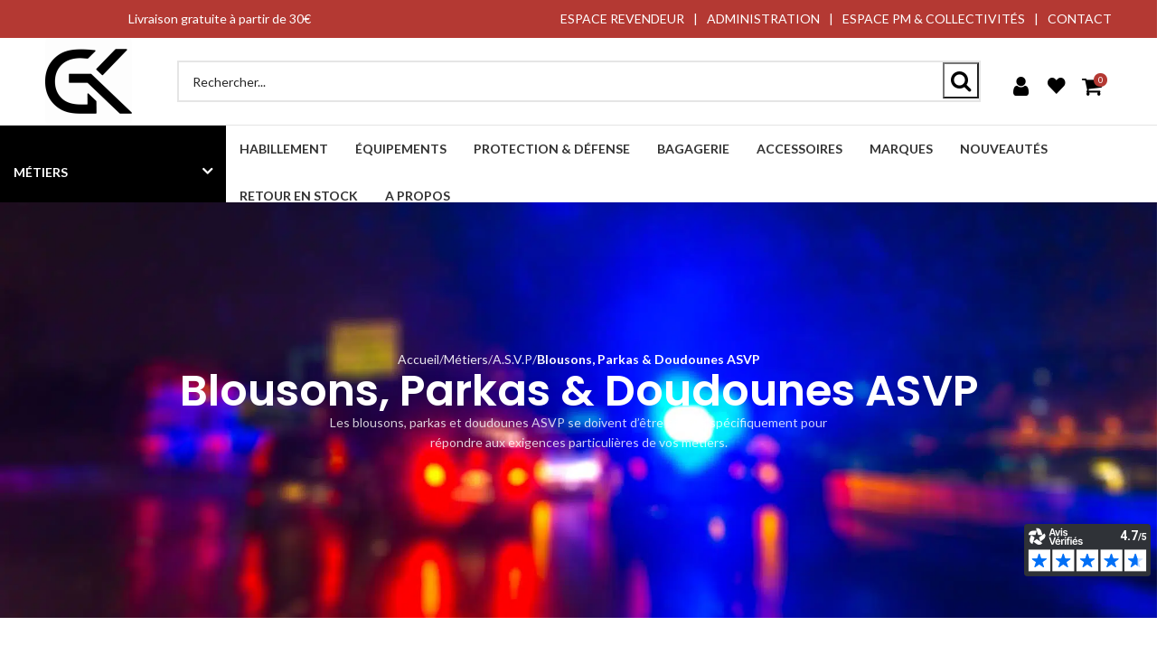

--- FILE ---
content_type: text/html; charset=UTF-8
request_url: https://gkpro.fr/categorie-produit/metiers/a-s-v-p/blousons-parkas-doudounes-asvp/
body_size: 57934
content:
<!DOCTYPE html>
<html lang="fr-FR">
<head><meta charset="UTF-8"><script>if(navigator.userAgent.match(/MSIE|Internet Explorer/i)||navigator.userAgent.match(/Trident\/7\..*?rv:11/i)){var href=document.location.href;if(!href.match(/[?&]nowprocket/)){if(href.indexOf("?")==-1){if(href.indexOf("#")==-1){document.location.href=href+"?nowprocket=1"}else{document.location.href=href.replace("#","?nowprocket=1#")}}else{if(href.indexOf("#")==-1){document.location.href=href+"&nowprocket=1"}else{document.location.href=href.replace("#","&nowprocket=1#")}}}}</script><script>(()=>{class RocketLazyLoadScripts{constructor(){this.v="2.0.4",this.userEvents=["keydown","keyup","mousedown","mouseup","mousemove","mouseover","mouseout","touchmove","touchstart","touchend","touchcancel","wheel","click","dblclick","input"],this.attributeEvents=["onblur","onclick","oncontextmenu","ondblclick","onfocus","onmousedown","onmouseenter","onmouseleave","onmousemove","onmouseout","onmouseover","onmouseup","onmousewheel","onscroll","onsubmit"]}async t(){this.i(),this.o(),/iP(ad|hone)/.test(navigator.userAgent)&&this.h(),this.u(),this.l(this),this.m(),this.k(this),this.p(this),this._(),await Promise.all([this.R(),this.L()]),this.lastBreath=Date.now(),this.S(this),this.P(),this.D(),this.O(),this.M(),await this.C(this.delayedScripts.normal),await this.C(this.delayedScripts.defer),await this.C(this.delayedScripts.async),await this.T(),await this.F(),await this.j(),await this.A(),window.dispatchEvent(new Event("rocket-allScriptsLoaded")),this.everythingLoaded=!0,this.lastTouchEnd&&await new Promise(t=>setTimeout(t,500-Date.now()+this.lastTouchEnd)),this.I(),this.H(),this.U(),this.W()}i(){this.CSPIssue=sessionStorage.getItem("rocketCSPIssue"),document.addEventListener("securitypolicyviolation",t=>{this.CSPIssue||"script-src-elem"!==t.violatedDirective||"data"!==t.blockedURI||(this.CSPIssue=!0,sessionStorage.setItem("rocketCSPIssue",!0))},{isRocket:!0})}o(){window.addEventListener("pageshow",t=>{this.persisted=t.persisted,this.realWindowLoadedFired=!0},{isRocket:!0}),window.addEventListener("pagehide",()=>{this.onFirstUserAction=null},{isRocket:!0})}h(){let t;function e(e){t=e}window.addEventListener("touchstart",e,{isRocket:!0}),window.addEventListener("touchend",function i(o){o.changedTouches[0]&&t.changedTouches[0]&&Math.abs(o.changedTouches[0].pageX-t.changedTouches[0].pageX)<10&&Math.abs(o.changedTouches[0].pageY-t.changedTouches[0].pageY)<10&&o.timeStamp-t.timeStamp<200&&(window.removeEventListener("touchstart",e,{isRocket:!0}),window.removeEventListener("touchend",i,{isRocket:!0}),"INPUT"===o.target.tagName&&"text"===o.target.type||(o.target.dispatchEvent(new TouchEvent("touchend",{target:o.target,bubbles:!0})),o.target.dispatchEvent(new MouseEvent("mouseover",{target:o.target,bubbles:!0})),o.target.dispatchEvent(new PointerEvent("click",{target:o.target,bubbles:!0,cancelable:!0,detail:1,clientX:o.changedTouches[0].clientX,clientY:o.changedTouches[0].clientY})),event.preventDefault()))},{isRocket:!0})}q(t){this.userActionTriggered||("mousemove"!==t.type||this.firstMousemoveIgnored?"keyup"===t.type||"mouseover"===t.type||"mouseout"===t.type||(this.userActionTriggered=!0,this.onFirstUserAction&&this.onFirstUserAction()):this.firstMousemoveIgnored=!0),"click"===t.type&&t.preventDefault(),t.stopPropagation(),t.stopImmediatePropagation(),"touchstart"===this.lastEvent&&"touchend"===t.type&&(this.lastTouchEnd=Date.now()),"click"===t.type&&(this.lastTouchEnd=0),this.lastEvent=t.type,t.composedPath&&t.composedPath()[0].getRootNode()instanceof ShadowRoot&&(t.rocketTarget=t.composedPath()[0]),this.savedUserEvents.push(t)}u(){this.savedUserEvents=[],this.userEventHandler=this.q.bind(this),this.userEvents.forEach(t=>window.addEventListener(t,this.userEventHandler,{passive:!1,isRocket:!0})),document.addEventListener("visibilitychange",this.userEventHandler,{isRocket:!0})}U(){this.userEvents.forEach(t=>window.removeEventListener(t,this.userEventHandler,{passive:!1,isRocket:!0})),document.removeEventListener("visibilitychange",this.userEventHandler,{isRocket:!0}),this.savedUserEvents.forEach(t=>{(t.rocketTarget||t.target).dispatchEvent(new window[t.constructor.name](t.type,t))})}m(){const t="return false",e=Array.from(this.attributeEvents,t=>"data-rocket-"+t),i="["+this.attributeEvents.join("],[")+"]",o="[data-rocket-"+this.attributeEvents.join("],[data-rocket-")+"]",s=(e,i,o)=>{o&&o!==t&&(e.setAttribute("data-rocket-"+i,o),e["rocket"+i]=new Function("event",o),e.setAttribute(i,t))};new MutationObserver(t=>{for(const n of t)"attributes"===n.type&&(n.attributeName.startsWith("data-rocket-")||this.everythingLoaded?n.attributeName.startsWith("data-rocket-")&&this.everythingLoaded&&this.N(n.target,n.attributeName.substring(12)):s(n.target,n.attributeName,n.target.getAttribute(n.attributeName))),"childList"===n.type&&n.addedNodes.forEach(t=>{if(t.nodeType===Node.ELEMENT_NODE)if(this.everythingLoaded)for(const i of[t,...t.querySelectorAll(o)])for(const t of i.getAttributeNames())e.includes(t)&&this.N(i,t.substring(12));else for(const e of[t,...t.querySelectorAll(i)])for(const t of e.getAttributeNames())this.attributeEvents.includes(t)&&s(e,t,e.getAttribute(t))})}).observe(document,{subtree:!0,childList:!0,attributeFilter:[...this.attributeEvents,...e]})}I(){this.attributeEvents.forEach(t=>{document.querySelectorAll("[data-rocket-"+t+"]").forEach(e=>{this.N(e,t)})})}N(t,e){const i=t.getAttribute("data-rocket-"+e);i&&(t.setAttribute(e,i),t.removeAttribute("data-rocket-"+e))}k(t){Object.defineProperty(HTMLElement.prototype,"onclick",{get(){return this.rocketonclick||null},set(e){this.rocketonclick=e,this.setAttribute(t.everythingLoaded?"onclick":"data-rocket-onclick","this.rocketonclick(event)")}})}S(t){function e(e,i){let o=e[i];e[i]=null,Object.defineProperty(e,i,{get:()=>o,set(s){t.everythingLoaded?o=s:e["rocket"+i]=o=s}})}e(document,"onreadystatechange"),e(window,"onload"),e(window,"onpageshow");try{Object.defineProperty(document,"readyState",{get:()=>t.rocketReadyState,set(e){t.rocketReadyState=e},configurable:!0}),document.readyState="loading"}catch(t){console.log("WPRocket DJE readyState conflict, bypassing")}}l(t){this.originalAddEventListener=EventTarget.prototype.addEventListener,this.originalRemoveEventListener=EventTarget.prototype.removeEventListener,this.savedEventListeners=[],EventTarget.prototype.addEventListener=function(e,i,o){o&&o.isRocket||!t.B(e,this)&&!t.userEvents.includes(e)||t.B(e,this)&&!t.userActionTriggered||e.startsWith("rocket-")||t.everythingLoaded?t.originalAddEventListener.call(this,e,i,o):(t.savedEventListeners.push({target:this,remove:!1,type:e,func:i,options:o}),"mouseenter"!==e&&"mouseleave"!==e||t.originalAddEventListener.call(this,e,t.savedUserEvents.push,o))},EventTarget.prototype.removeEventListener=function(e,i,o){o&&o.isRocket||!t.B(e,this)&&!t.userEvents.includes(e)||t.B(e,this)&&!t.userActionTriggered||e.startsWith("rocket-")||t.everythingLoaded?t.originalRemoveEventListener.call(this,e,i,o):t.savedEventListeners.push({target:this,remove:!0,type:e,func:i,options:o})}}J(t,e){this.savedEventListeners=this.savedEventListeners.filter(i=>{let o=i.type,s=i.target||window;return e!==o||t!==s||(this.B(o,s)&&(i.type="rocket-"+o),this.$(i),!1)})}H(){EventTarget.prototype.addEventListener=this.originalAddEventListener,EventTarget.prototype.removeEventListener=this.originalRemoveEventListener,this.savedEventListeners.forEach(t=>this.$(t))}$(t){t.remove?this.originalRemoveEventListener.call(t.target,t.type,t.func,t.options):this.originalAddEventListener.call(t.target,t.type,t.func,t.options)}p(t){let e;function i(e){return t.everythingLoaded?e:e.split(" ").map(t=>"load"===t||t.startsWith("load.")?"rocket-jquery-load":t).join(" ")}function o(o){function s(e){const s=o.fn[e];o.fn[e]=o.fn.init.prototype[e]=function(){return this[0]===window&&t.userActionTriggered&&("string"==typeof arguments[0]||arguments[0]instanceof String?arguments[0]=i(arguments[0]):"object"==typeof arguments[0]&&Object.keys(arguments[0]).forEach(t=>{const e=arguments[0][t];delete arguments[0][t],arguments[0][i(t)]=e})),s.apply(this,arguments),this}}if(o&&o.fn&&!t.allJQueries.includes(o)){const e={DOMContentLoaded:[],"rocket-DOMContentLoaded":[]};for(const t in e)document.addEventListener(t,()=>{e[t].forEach(t=>t())},{isRocket:!0});o.fn.ready=o.fn.init.prototype.ready=function(i){function s(){parseInt(o.fn.jquery)>2?setTimeout(()=>i.bind(document)(o)):i.bind(document)(o)}return"function"==typeof i&&(t.realDomReadyFired?!t.userActionTriggered||t.fauxDomReadyFired?s():e["rocket-DOMContentLoaded"].push(s):e.DOMContentLoaded.push(s)),o([])},s("on"),s("one"),s("off"),t.allJQueries.push(o)}e=o}t.allJQueries=[],o(window.jQuery),Object.defineProperty(window,"jQuery",{get:()=>e,set(t){o(t)}})}P(){const t=new Map;document.write=document.writeln=function(e){const i=document.currentScript,o=document.createRange(),s=i.parentElement;let n=t.get(i);void 0===n&&(n=i.nextSibling,t.set(i,n));const c=document.createDocumentFragment();o.setStart(c,0),c.appendChild(o.createContextualFragment(e)),s.insertBefore(c,n)}}async R(){return new Promise(t=>{this.userActionTriggered?t():this.onFirstUserAction=t})}async L(){return new Promise(t=>{document.addEventListener("DOMContentLoaded",()=>{this.realDomReadyFired=!0,t()},{isRocket:!0})})}async j(){return this.realWindowLoadedFired?Promise.resolve():new Promise(t=>{window.addEventListener("load",t,{isRocket:!0})})}M(){this.pendingScripts=[];this.scriptsMutationObserver=new MutationObserver(t=>{for(const e of t)e.addedNodes.forEach(t=>{"SCRIPT"!==t.tagName||t.noModule||t.isWPRocket||this.pendingScripts.push({script:t,promise:new Promise(e=>{const i=()=>{const i=this.pendingScripts.findIndex(e=>e.script===t);i>=0&&this.pendingScripts.splice(i,1),e()};t.addEventListener("load",i,{isRocket:!0}),t.addEventListener("error",i,{isRocket:!0}),setTimeout(i,1e3)})})})}),this.scriptsMutationObserver.observe(document,{childList:!0,subtree:!0})}async F(){await this.X(),this.pendingScripts.length?(await this.pendingScripts[0].promise,await this.F()):this.scriptsMutationObserver.disconnect()}D(){this.delayedScripts={normal:[],async:[],defer:[]},document.querySelectorAll("script[type$=rocketlazyloadscript]").forEach(t=>{t.hasAttribute("data-rocket-src")?t.hasAttribute("async")&&!1!==t.async?this.delayedScripts.async.push(t):t.hasAttribute("defer")&&!1!==t.defer||"module"===t.getAttribute("data-rocket-type")?this.delayedScripts.defer.push(t):this.delayedScripts.normal.push(t):this.delayedScripts.normal.push(t)})}async _(){await this.L();let t=[];document.querySelectorAll("script[type$=rocketlazyloadscript][data-rocket-src]").forEach(e=>{let i=e.getAttribute("data-rocket-src");if(i&&!i.startsWith("data:")){i.startsWith("//")&&(i=location.protocol+i);try{const o=new URL(i).origin;o!==location.origin&&t.push({src:o,crossOrigin:e.crossOrigin||"module"===e.getAttribute("data-rocket-type")})}catch(t){}}}),t=[...new Map(t.map(t=>[JSON.stringify(t),t])).values()],this.Y(t,"preconnect")}async G(t){if(await this.K(),!0!==t.noModule||!("noModule"in HTMLScriptElement.prototype))return new Promise(e=>{let i;function o(){(i||t).setAttribute("data-rocket-status","executed"),e()}try{if(navigator.userAgent.includes("Firefox/")||""===navigator.vendor||this.CSPIssue)i=document.createElement("script"),[...t.attributes].forEach(t=>{let e=t.nodeName;"type"!==e&&("data-rocket-type"===e&&(e="type"),"data-rocket-src"===e&&(e="src"),i.setAttribute(e,t.nodeValue))}),t.text&&(i.text=t.text),t.nonce&&(i.nonce=t.nonce),i.hasAttribute("src")?(i.addEventListener("load",o,{isRocket:!0}),i.addEventListener("error",()=>{i.setAttribute("data-rocket-status","failed-network"),e()},{isRocket:!0}),setTimeout(()=>{i.isConnected||e()},1)):(i.text=t.text,o()),i.isWPRocket=!0,t.parentNode.replaceChild(i,t);else{const i=t.getAttribute("data-rocket-type"),s=t.getAttribute("data-rocket-src");i?(t.type=i,t.removeAttribute("data-rocket-type")):t.removeAttribute("type"),t.addEventListener("load",o,{isRocket:!0}),t.addEventListener("error",i=>{this.CSPIssue&&i.target.src.startsWith("data:")?(console.log("WPRocket: CSP fallback activated"),t.removeAttribute("src"),this.G(t).then(e)):(t.setAttribute("data-rocket-status","failed-network"),e())},{isRocket:!0}),s?(t.fetchPriority="high",t.removeAttribute("data-rocket-src"),t.src=s):t.src="data:text/javascript;base64,"+window.btoa(unescape(encodeURIComponent(t.text)))}}catch(i){t.setAttribute("data-rocket-status","failed-transform"),e()}});t.setAttribute("data-rocket-status","skipped")}async C(t){const e=t.shift();return e?(e.isConnected&&await this.G(e),this.C(t)):Promise.resolve()}O(){this.Y([...this.delayedScripts.normal,...this.delayedScripts.defer,...this.delayedScripts.async],"preload")}Y(t,e){this.trash=this.trash||[];let i=!0;var o=document.createDocumentFragment();t.forEach(t=>{const s=t.getAttribute&&t.getAttribute("data-rocket-src")||t.src;if(s&&!s.startsWith("data:")){const n=document.createElement("link");n.href=s,n.rel=e,"preconnect"!==e&&(n.as="script",n.fetchPriority=i?"high":"low"),t.getAttribute&&"module"===t.getAttribute("data-rocket-type")&&(n.crossOrigin=!0),t.crossOrigin&&(n.crossOrigin=t.crossOrigin),t.integrity&&(n.integrity=t.integrity),t.nonce&&(n.nonce=t.nonce),o.appendChild(n),this.trash.push(n),i=!1}}),document.head.appendChild(o)}W(){this.trash.forEach(t=>t.remove())}async T(){try{document.readyState="interactive"}catch(t){}this.fauxDomReadyFired=!0;try{await this.K(),this.J(document,"readystatechange"),document.dispatchEvent(new Event("rocket-readystatechange")),await this.K(),document.rocketonreadystatechange&&document.rocketonreadystatechange(),await this.K(),this.J(document,"DOMContentLoaded"),document.dispatchEvent(new Event("rocket-DOMContentLoaded")),await this.K(),this.J(window,"DOMContentLoaded"),window.dispatchEvent(new Event("rocket-DOMContentLoaded"))}catch(t){console.error(t)}}async A(){try{document.readyState="complete"}catch(t){}try{await this.K(),this.J(document,"readystatechange"),document.dispatchEvent(new Event("rocket-readystatechange")),await this.K(),document.rocketonreadystatechange&&document.rocketonreadystatechange(),await this.K(),this.J(window,"load"),window.dispatchEvent(new Event("rocket-load")),await this.K(),window.rocketonload&&window.rocketonload(),await this.K(),this.allJQueries.forEach(t=>t(window).trigger("rocket-jquery-load")),await this.K(),this.J(window,"pageshow");const t=new Event("rocket-pageshow");t.persisted=this.persisted,window.dispatchEvent(t),await this.K(),window.rocketonpageshow&&window.rocketonpageshow({persisted:this.persisted})}catch(t){console.error(t)}}async K(){Date.now()-this.lastBreath>45&&(await this.X(),this.lastBreath=Date.now())}async X(){return document.hidden?new Promise(t=>setTimeout(t)):new Promise(t=>requestAnimationFrame(t))}B(t,e){return e===document&&"readystatechange"===t||(e===document&&"DOMContentLoaded"===t||(e===window&&"DOMContentLoaded"===t||(e===window&&"load"===t||e===window&&"pageshow"===t)))}static run(){(new RocketLazyLoadScripts).t()}}RocketLazyLoadScripts.run()})();</script>
	
	<meta name='viewport' content='width=device-width, initial-scale=1, maximum-scale=5, user-scalable=no' />
	<link rel="profile" href="https://gmpg.org/xfn/11">
	<link rel="pingback" href="https://gkpro.fr/xmlrpc.php">

	<meta name='robots' content='index, follow, max-image-preview:large, max-snippet:-1, max-video-preview:-1' />
<link rel="alternate" hreflang="fr" href="https://gkpro.fr/categorie-produit/metiers/a-s-v-p/blousons-parkas-doudounes-asvp/" />
<link rel="alternate" hreflang="x-default" href="https://gkpro.fr/categorie-produit/metiers/a-s-v-p/blousons-parkas-doudounes-asvp/" />

<!-- Google Tag Manager for WordPress by gtm4wp.com -->
<script data-cfasync="false" data-pagespeed-no-defer>
	var gtm4wp_datalayer_name = "dataLayer";
	var dataLayer = dataLayer || [];
	const gtm4wp_use_sku_instead = 1;
	const gtm4wp_currency = 'EUR';
	const gtm4wp_product_per_impression = 10;
	const gtm4wp_clear_ecommerce = false;
	const gtm4wp_datalayer_max_timeout = 2000;
</script>
<!-- End Google Tag Manager for WordPress by gtm4wp.com -->
	<!-- This site is optimized with the Yoast SEO Premium plugin v26.6 (Yoast SEO v26.6) - https://yoast.com/wordpress/plugins/seo/ -->
	<title>Blousons, Parkas &amp; Doudounes ASVP &#8226; GK Pro</title>
<link data-rocket-prefetch href="https://connect.facebook.net" rel="dns-prefetch">
<link data-rocket-prefetch href="https://www.gstatic.com" rel="dns-prefetch">
<link data-rocket-prefetch href="https://www.googletagmanager.com" rel="dns-prefetch">
<link data-rocket-prefetch href="https://static.axept.io" rel="dns-prefetch">
<link data-rocket-prefetch href="" rel="dns-prefetch">
<link data-rocket-prefetch href="https://fonts.googleapis.com" rel="dns-prefetch">
<link data-rocket-prefetch href="https://cdn.scalapay.com" rel="dns-prefetch">
<link data-rocket-prefetch href="https://www.google.com" rel="dns-prefetch">
<link data-rocket-preload as="style" href="https://fonts.googleapis.com/css?family=Lato%3A400%2C700%7CPoppins%3A400%2C600%2C500&#038;display=swap" rel="preload">
<link href="https://fonts.googleapis.com/css?family=Lato%3A400%2C700%7CPoppins%3A400%2C600%2C500&#038;display=swap" media="print" onload="this.media=&#039;all&#039;" rel="stylesheet">
<noscript data-wpr-hosted-gf-parameters=""><link rel="stylesheet" href="https://fonts.googleapis.com/css?family=Lato%3A400%2C700%7CPoppins%3A400%2C600%2C500&#038;display=swap"></noscript>
<style id="rocket-critical-css">:root{--wd-text-line-height:1.6;--wd-brd-radius:.001px;--wd-form-height:42px;--wd-form-color:inherit;--wd-form-placeholder-color:inherit;--wd-form-bg:transparent;--wd-form-brd-color:rgba(0,0,0,0.1);--wd-form-brd-color-focus:rgba(0,0,0,0.15);--wd-form-chevron:url([data-uri]);--wd-main-bgcolor:#fff;--wd-scroll-w:.001px;--wd-admin-bar-h:.001px;--wd-block-spacing:20px;--wd-header-banner-mt:.001px;--wd-sticky-nav-w:.001px;--color-white:#fff;--color-gray-100:#f7f7f7;--color-gray-200:#f1f1f1;--color-gray-300:#bbb;--color-gray-400:#a5a5a5;--color-gray-500:#767676;--color-gray-600:#666;--color-gray-700:#555;--color-gray-800:#333;--color-gray-900:#242424;--bgcolor-black-rgb:0,0,0;--bgcolor-white-rgb:255,255,255;--bgcolor-white:#fff;--bgcolor-gray-100:#f7f7f7;--bgcolor-gray-200:#f7f7f7;--bgcolor-gray-300:#f1f1f1;--bgcolor-gray-400:rgba(187,187,187,0.4);--brdcolor-gray-200:rgba(0,0,0,0.075);--brdcolor-gray-300:rgba(0,0,0,0.105);--brdcolor-gray-400:rgba(0,0,0,0.12);--brdcolor-gray-500:rgba(0,0,0,0.2);--wd-start:start;--wd-end:end;--wd-center:center;--wd-stretch:stretch}html,body,div,span,iframe,h1,p,a,img,i,ul,li,form,header,nav,section{margin:0;padding:0;border:0;vertical-align:baseline;font:inherit;font-size:100%}*,*:before,*:after{-webkit-box-sizing:border-box;-moz-box-sizing:border-box;box-sizing:border-box}html{line-height:1;-webkit-text-size-adjust:100%;font-family:sans-serif;overflow-x:hidden;overflow-y:scroll}ul{list-style:none}a img{border:none}header,main,nav,section{display:block}a,button,input{touch-action:manipulation}button,input,textarea{margin:0;color:inherit;font:inherit}button{overflow:visible}button{-webkit-appearance:button}button::-moz-focus-inner,input::-moz-focus-inner{padding:0;border:0;padding:0;border:0}body{margin:0;background-color:#fff;color:var(--wd-text-color);text-rendering:optimizeLegibility;font-weight:var(--wd-text-font-weight);font-style:var(--wd-text-font-style);font-size:var(--wd-text-font-size);font-family:var(--wd-text-font);-webkit-font-smoothing:antialiased;-moz-osx-font-smoothing:grayscale;line-height:var(--wd-text-line-height)}@supports (overflow:clip){body{overflow-x:clip}}p{margin-bottom:var(--wd-tags-mb, 20px)}a{color:var(--wd-link-color);text-decoration:none}iframe{max-width:100%}img{max-width:100%;height:auto;border:0;vertical-align:middle}h1{font-size:28px}.wd-label{color:var(--color-gray-800);font-weight:600}h1,.title{display:block;margin-bottom:var(--wd-tags-mb, 20px);color:var(--wd-title-color);text-transform:var(--wd-title-transform);font-weight:var(--wd-title-font-weight);font-style:var(--wd-title-font-style);font-family:var(--wd-title-font);line-height:1.4}ul{list-style:disc}.text-center{--content-align:center;--wd-align:center;--text-align:center;text-align:var(--text-align)}[class*="color-scheme-light"]{--color-white:#000;--color-gray-100:rgba(255,255,255,0.1);--color-gray-200:rgba(255,255,255,0.2);--color-gray-300:rgba(255,255,255,0.5);--color-gray-400:rgba(255,255,255,0.6);--color-gray-500:rgba(255,255,255,0.7);--color-gray-600:rgba(255,255,255,0.8);--color-gray-700:rgba(255,255,255,0.9);--color-gray-800:#fff;--color-gray-900:#fff;--bgcolor-black-rgb:255,255,255;--bgcolor-white-rgb:0,0,0;--bgcolor-white:#0f0f0f;--bgcolor-gray-100:#0a0a0a;--bgcolor-gray-200:#121212;--bgcolor-gray-300:#141414;--bgcolor-gray-400:#171717;--brdcolor-gray-200:rgba(255,255,255,0.1);--brdcolor-gray-300:rgba(255,255,255,0.15);--brdcolor-gray-400:rgba(255,255,255,0.25);--brdcolor-gray-500:rgba(255,255,255,0.3);--wd-text-color:rgba(255,255,255,0.8);--wd-title-color:#fff;--wd-widget-title-color:var(--wd-title-color);--wd-entities-title-color:#fff;--wd-entities-title-color-hover:rgba(255,255,255,0.8);--wd-link-color:rgba(255,255,255,0.9);--wd-link-color-hover:#fff;--wd-form-brd-color:rgba(255,255,255,0.2);--wd-form-brd-color-focus:rgba(255,255,255,0.3);--wd-form-placeholder-color:rgba(255,255,255,0.6);--wd-form-chevron:url([data-uri]);--wd-main-bgcolor:#1a1a1a;color:var(--wd-text-color)}input[type='text'],textarea{-webkit-appearance:none;-moz-appearance:none;appearance:none}input[type='text'],textarea{padding:0 15px;max-width:100%;width:100%;height:var(--wd-form-height);border:var(--wd-form-brd-width) solid var(--wd-form-brd-color);border-radius:var(--wd-form-brd-radius);background-color:var(--wd-form-bg);box-shadow:none;color:var(--wd-form-color);vertical-align:middle;font-size:14px}::-webkit-input-placeholder{color:var(--wd-form-placeholder-color)}::-moz-placeholder{color:var(--wd-form-placeholder-color)}:-moz-placeholder{color:var(--wd-form-placeholder-color)}textarea{overflow:auto;padding:10px 15px;min-height:190px;resize:vertical}input:-webkit-autofill{border-color:var(--wd-form-brd-color);-webkit-box-shadow:0 0 0 1000px var(--wd-form-bg) inset;-webkit-text-fill-color:var(--wd-form-color)}[class*="wd-grid"]{--wd-col:var(--wd-col-lg);--wd-gap:var(--wd-gap-lg);--wd-col-lg:1;--wd-gap-lg:20px}.wd-grid-g{display:grid;grid-template-columns:repeat(var(--wd-col),minmax(0,1fr));gap:var(--wd-gap)}.wd-loader:after{content:"";display:inline-block;width:30px;height:30px;border:1px solid rgba(0,0,0,0);border-left-color:var(--color-gray-900);border-radius:50%;vertical-align:middle;animation:wd-rotate 450ms infinite linear var(--wd-anim-state, paused)}.wd-scroll-content{overflow:hidden;overflow-y:auto;-webkit-overflow-scrolling:touch;max-height:50vh}.wd-dropdown{--wd-align:var(--wd-start);position:absolute;top:100%;left:0;z-index:380;margin-top:15px;margin-right:0;margin-left:calc(var(--nav-gap, .001px) / 2 * -1);background-color:var(--bgcolor-white);background-position:bottom right;background-clip:border-box;background-repeat:no-repeat;box-shadow:0 0 3px rgba(0,0,0,0.15);text-align:var(--wd-align);border-radius:var(--wd-brd-radius);visibility:hidden;opacity:0;transform:translateY(15px) translateZ(0)}.wd-dropdown:after{content:"";position:absolute;inset-inline:0;bottom:100%;height:15px}[class*="screen-reader"]{position:absolute!important;clip:rect(1px,1px,1px,1px);transform:scale(0)}.wd-breadcrumbs>span{display:inline-block}.wd-breadcrumbs>span:last-child{--wd-link-color:var(--color-gray-900);font-weight:600;color:var(--color-gray-900)}.wd-breadcrumbs .wd-delimiter{margin-inline:8px}.wd-breadcrumbs .wd-delimiter:after{content:"/"}body:not([class*="wrapper-boxed"]){background-color:var(--wd-main-bgcolor)}.wd-page-content{min-height:50vh;background-color:var(--wd-main-bgcolor)}.container{width:100%;max-width:var(--wd-container-w);padding-inline:15px;margin-inline:auto}.wd-content-layout{padding-block:40px}@media (min-width:1025px){.wd-scroll{--scrollbar-track-bg:rgba(0,0,0,0.05);--scrollbar-thumb-bg:rgba(0,0,0,0.12)}.wd-scroll ::-webkit-scrollbar{width:5px}.wd-scroll ::-webkit-scrollbar-track{background-color:var(--scrollbar-track-bg)}.wd-scroll ::-webkit-scrollbar-thumb{background-color:var(--scrollbar-thumb-bg)}}@media (max-width:1024px){@supports not (overflow:clip){body{overflow:hidden}}[class*="wd-grid"]{--wd-col:var(--wd-col-md);--wd-gap:var(--wd-gap-md);--wd-col-md:var(--wd-col-lg);--wd-gap-md:var(--wd-gap-lg)}}@media (max-width:768.98px){[class*="wd-grid"]{--wd-col:var(--wd-col-sm);--wd-gap:var(--wd-gap-sm);--wd-col-sm:var(--wd-col-md);--wd-gap-sm:var(--wd-gap-md)}}@media (max-width:576px){[class*="wd-grid"]{--wd-col:var(--wd-col-xs);--wd-gap:var(--wd-gap-xs);--wd-col-xs:var(--wd-col-sm);--wd-gap-xs:var(--wd-gap-sm)}}:root{--direction-multiplier:1}.elementor-screen-only,.screen-reader-text{height:1px;margin:-1px;overflow:hidden;padding:0;position:absolute;top:-10000em;width:1px;clip:rect(0,0,0,0);border:0}.elementor *,.elementor :after,.elementor :before{box-sizing:border-box}.elementor a{box-shadow:none;text-decoration:none}.elementor .elementor-background-overlay{inset:0;position:absolute}.elementor-widget-wrap .elementor-element.elementor-widget__width-auto,.elementor-widget-wrap .elementor-element.elementor-widget__width-initial{max-width:100%}.elementor-element{--flex-direction:initial;--flex-wrap:initial;--justify-content:initial;--align-items:initial;--align-content:initial;--gap:initial;--flex-basis:initial;--flex-grow:initial;--flex-shrink:initial;--order:initial;--align-self:initial;align-self:var(--align-self);flex-basis:var(--flex-basis);flex-grow:var(--flex-grow);flex-shrink:var(--flex-shrink);order:var(--order)}:root{--page-title-display:block}h1.entry-title{display:var(--page-title-display)}.elementor-section{position:relative}.elementor-section .elementor-container{display:flex;margin-inline:auto;position:relative}@media (max-width:1024px){.elementor-section .elementor-container{flex-wrap:wrap}}.elementor-section.elementor-section-boxed>.elementor-container{max-width:1140px}.elementor-section.elementor-section-stretched{position:relative;width:100%}.elementor-section.elementor-section-items-middle>.elementor-container{align-items:center}.elementor-widget-wrap{align-content:flex-start;flex-wrap:wrap;position:relative;width:100%}.elementor:not(.elementor-bc-flex-widget) .elementor-widget-wrap{display:flex}.elementor-widget-wrap>.elementor-element{width:100%}.elementor-widget{position:relative}.elementor-widget:not(:last-child){margin-block-end:var(--kit-widget-spacing,20px)}.elementor-widget:not(:last-child).elementor-widget__width-auto{margin-block-end:0}.elementor-column{display:flex;min-height:1px;position:relative}.elementor-column-gap-default>.elementor-column>.elementor-element-populated{padding:10px}@media (min-width:768px){.elementor-column.elementor-col-50{width:50%}.elementor-column.elementor-col-100{width:100%}}@media (max-width:767px){.elementor-column{width:100%}}@media (prefers-reduced-motion:no-preference){html{scroll-behavior:smooth}}@media (max-width:767px){.elementor .elementor-hidden-mobile{display:none}}@media (min-width:768px) and (max-width:1024px){.elementor .elementor-hidden-tablet{display:none}}.elementor-kit-7{--e-global-color-primary:#6EC1E4;--e-global-color-secondary:#54595F;--e-global-color-text:#7A7A7A;--e-global-color-accent:#61CE70;--e-global-color-591b3bf:#B3362F;--e-global-color-c84bd31:#000000;--e-global-color-1299a87:#FFFFFF;--e-global-color-bc62142:#8D8D8D;--e-global-typography-primary-font-family:"Roboto";--e-global-typography-primary-font-weight:600;--e-global-typography-secondary-font-family:"Roboto Slab";--e-global-typography-secondary-font-weight:400;--e-global-typography-text-font-family:"Roboto";--e-global-typography-text-font-weight:400;--e-global-typography-accent-font-family:"Roboto";--e-global-typography-accent-font-weight:500}.elementor-section.elementor-section-boxed>.elementor-container{max-width:0}.elementor-widget:not(:last-child){margin-block-end:0px}.elementor-element{--widgets-spacing:0px 0px;--widgets-spacing-row:0px;--widgets-spacing-column:0px}@media (max-width:1024px){.elementor-section.elementor-section-boxed>.elementor-container{max-width:1024px}}@media (max-width:767px){.elementor-section.elementor-section-boxed>.elementor-container{max-width:767px}} html,body{padding:0;margin:0;list-style:none}img{max-width:100%;height:auto}section{padding:30px 0px 30px!important}.main-page-wrapper{padding-top:0px!important;margin-top:0px!important}#menu-principal .mobile_only{display:none!important}@media screen and (max-width:1024px){#menu-principal .mobile_only{display:block!important}}#mobile_filter_container,#mobile_filter_container_inner{display:none}#mobile_filter_container_inner{position:absolute;top:100%;left:0;right:0;background-color:white;z-index:100;padding:1px 0}#mobile_filter_container_inner>div{margin:5px 0}#mobile_filter_btn{background-color:transparent;width:100%;height:var(--wd-form-height);border:var(--wd-form-brd-width) solid var(--wd-form-brd-color);border-radius:var(--wd-form-brd-radius)!important;background-color:var(--wd-form-bg);font-size:12px;font-weight:600}@media screen and (max-width:576px){#mobile_filter_container{display:block}.wd-product-filters{position:relative}form.wd-product-filters{display:flex;flex-flow:row nowrap;justify-content:space-between;align-items:flex-start}form.wd-product-filters>div{flex:1 1 200px}}@media screen and (max-width:760px){.grecaptcha-badge{display:none}.elementor-widget-wd_product_filters_custom{margin-bottom:30px}.woodmart-archive-shop .products.elements-grid{margin:30px 0!important;display:flex!important;flex-flow:row wrap!important}}.wd-products .wd-product{border:1px #e4e4e4 solid}.wd-product-filters{align-items:center;display:flex;flex-wrap:wrap;justify-content:space-between}#netreviewsWidgetNum28125widget20av{display:none}.header__top{background-color:#b43933;display:flex;flex-flow:row wrap;align-items:center;padding:10px 135px;justify-content:space-between}@media (max-width:1360px){.header__top{padding:10px 50px}}.header__top-left{color:#fff;text-align:center;flex:1 1 auto}.header__top-left p{margin:0}.header__top-right{flex:1 1 auto;justify-content:flex-end;display:flex}@media (max-width:1020px){.header__top-right{display:none}}.header__top-right ul{list-style:none;padding:0;display:flex;flex-flow:row wrap;margin:0}.header__top-right ul li{margin:0}.header__top-right ul li a{color:#fff}.header__top-right ul li span{color:#fff;margin:0 10px}.header__top-right ul li:last-child span{display:none}.header__mid{display:flex;flex-flow:row;padding:0 135px;align-items:center}@media (max-width:1360px){.header__mid{padding:0 50px}}@media (max-width:1020px){.header__mid{padding:10px 20px}}.header__mid-side{display:flex;flex-flow:row wrap;align-items:center}.header__mid-side a{width:28px;height:28px;margin:0 5px;display:block;color:#000}@media (max-width:1020px){.header__mid-side a{display:none}}.header__mid-side a i{font-size:1.5rem}.header__mid-side .cart-widget-opener{position:relative}.header__mid-side #cart-count{background-color:#b43933;border-radius:100%;color:#fff;position:absolute;width:15px;height:15px;font-size:0.6rem;line-height:15px;text-align:center;right:0px;top:5px}.header__search{flex:1 1 auto;margin:0 50px}@media (max-width:1020px){.header__search{margin:0 20px}}@media (max-width:1020px){.header__logo{width:48px}}.header__nav{border-top:1px #e5e5e5 solid;border-bottom:1px #e5e5e5 solid;display:flex;justify-content:center;padding:0 135px}@media (max-width:1020px){.header__nav{padding:0;position:absolute;z-index:999999;background-color:#fff;flex-flow:column;width:60%;right:0;gap:0;display:none}}@media (max-width:1860px){.header__nav{padding:0}}.header__nav-metiers{background-color:#000;display:flex;align-items:center}.header__nav-metiers .menu{width:250px}@media (max-width:1020px){.header__nav-metiers .menu{width:100%}}.header__nav-metiers .menu-item{width:100%;text-align:left;position:relative}.header__nav-metiers .menu-item a{color:#fff;padding:15px}.header__nav-metiers .menu-item:after{content:"";font-family:"FontAwesome";font-weight:600;font-size:1.2rem;top:10px;right:15px;position:absolute;color:#fff}@media (max-width:1020px){.header__nav-metiers .menu-item:after{content:"";color:#fff}}.header__nav .menu{list-style:none;display:flex;flex-flow:row wrap;padding:0;justify-content:flex-start;margin:0}.header__nav .menu-item{text-transform:uppercase;font-weight:600;padding:15px 0;margin:0;position:relative}@media (max-width:1020px){.header__nav .menu-item{width:100%;border-bottom:1px #e5e5e5 solid}}.header__nav .menu-item a{padding:15px}@media (max-width:1020px){.header__nav .menu-item a{width:100%}}.header__nav .menu-item .sub-menu{display:none;position:absolute;list-style:none;background-color:#fff;width:250px;padding:12px 0;border:1px #e5e5e5 solid;margin-top:15px;z-index:999999}@media (max-width:1020px){.header__nav .menu-item .sub-menu{padding:0;width:100%}}.header__nav .menu-item .sub-menu .menu-item{text-transform:initial;font-weight:500;padding:8px 20px}.header__nav .menu-item .sub-menu .menu-item a{padding:8px 0;color:#838383}.header__nav .menu-item-has-children{position:relative}@media (max-width:1020px){.header__nav .menu-item-has-children:after{content:"";font-family:"FontAwesome";font-weight:600;font-size:1.2rem;top:10px;right:15px;position:absolute}}#mobile-trigger{display:none}@media (max-width:1020px){#mobile-trigger{display:block;text-align:center;line-height:30%}}#mobile-trigger i{font-size:2rem}.btn{font-weight:600;border-radius:3px;padding:12px 28px;text-transform:uppercase}.um-modal-close{display:block;position:fixed;right:0;top:0;font-size:24px;text-decoration:none!important;color:#fff!important;padding:0 10px}.um-modal-body{min-height:3px;padding:20px;box-sizing:border-box!important;width:100%;background:#fff;-moz-border-radius:0 0 3px 3px;-webkit-border-radius:0 0 3px 3px;border-radius:0 0 3px 3px}.um-modal-body.photo{-moz-border-radius:3px;-webkit-border-radius:3px;border-radius:3px;box-shadow:0 0 0 1px rgba(0,0,0,.1),0 0 0 1px rgba(255,255,255,.12) inset;background:#888;padding:0}@font-face{font-family:Ionicons;src:url(https://gkpro.fr/wp-content/plugins/ultimate-member/assets/libs/legacy/fonticons/font/ionicons.eot?v=2.0.0);src:url(https://gkpro.fr/wp-content/plugins/ultimate-member/assets/libs/legacy/fonticons/font/ionicons.eot?v=2.0.0#iefix) format("embedded-opentype"),url(https://gkpro.fr/wp-content/plugins/ultimate-member/assets/libs/legacy/fonticons/font/ionicons.woff?v=2.0.0) format("woff"),url(https://gkpro.fr/wp-content/plugins/ultimate-member/assets/libs/legacy/fonticons/font/ionicons.ttf?v=2.0.0) format("truetype"),url(https://gkpro.fr/wp-content/plugins/ultimate-member/assets/libs/legacy/fonticons/font/ionicons.svg?v=2.0.0#Ionicons) format("svg");font-display:swap;font-weight:400;font-style:normal}[class^=um-icon-]:before{font-family:Ionicons!important;font-style:normal!important;font-weight:400!important;font-variant:normal!important;text-transform:none!important;speak:none;line-height:1;-webkit-font-smoothing:antialiased;-moz-osx-font-smoothing:grayscale}.um-icon-heart:before{content:"\f141"}@font-face{font-family:FontAwesome;src:url(https://gkpro.fr/wp-content/plugins/ultimate-member/assets/libs/legacy/fonticons/font/fontawesome-webfont.eot?v=4.2.0);src:url(https://gkpro.fr/wp-content/plugins/ultimate-member/assets/libs/legacy/fonticons/font/fontawesome-webfont.eot?v=4.2.0#iefix) format("embedded-opentype"),url(https://gkpro.fr/wp-content/plugins/ultimate-member/assets/libs/legacy/fonticons/font/fontawesome-webfont.woff?v=4.2.0) format("woff"),url(https://gkpro.fr/wp-content/plugins/ultimate-member/assets/libs/legacy/fonticons/font/fontawesome-webfont.ttf?v=4.2.0) format("truetype"),url(https://gkpro.fr/wp-content/plugins/ultimate-member/assets/libs/legacy/fonticons/font/fontawesome-webfont.svg?v=4.2.0#fontawesomeregular) format("svg");font-display:swap;font-weight:400;font-style:normal}[class^=um-faicon-]:before{font-family:FontAwesome!important;font-style:normal!important;font-weight:400!important;font-variant:normal!important;text-transform:none!important;speak:none;line-height:1;-webkit-font-smoothing:antialiased;-moz-osx-font-smoothing:grayscale}.um-faicon-user:before{content:"\f007"}.um-faicon-times:before{content:"\f00d"}.um-faicon-shopping-cart:before{content:"\f07a"}.um-faicon-bars:before{content:"\f0c9"}.wd-items-middle{align-items:center}.wd-swatch{position:relative;display:inline-flex;align-items:center;justify-content:center;width:var(--wd-swatch-w);height:var(--wd-swatch-h);color:var(--color-gray-900);vertical-align:middle;text-align:center;font-weight:600;font-size:var(--wd-swatch-size);line-height:1}.wd-swatch.wd-bg .wd-swatch-text{display:none}.wd-swatch-bg{display:inherit;align-items:inherit;justify-content:inherit;width:100%;height:100%;border-radius:inherit}[class*="wd-swatches"]{--wd-swatch-size:25px;--wd-swatch-w:1em;--wd-swatch-h:1em;--wd-swatch-text-size:16px;--wd-swatch-h-sp:15px;--wd-swatch-v-sp:10px;--wd-swatch-inn-sp:.001px;--wd-swatch-brd-color:var(--brdcolor-gray-200)}.wd-swatches-filter{--wd-swatch-h-sp:10px}[class*="wd-swatches"].wd-shape-round .wd-swatch{border-radius:1em}.wd-swatches-filter .wd-swatch{flex:0 0 auto}.wd-swatches-filter .wd-swatch.wd-bg:before{position:absolute;inset:var(--wd-swatch-inn-sp);display:flex;align-items:center;justify-content:center;border-radius:inherit;background-color:rgba(0,0,0,0.2);color:#fff;font-weight:400;font-size:calc(var(--wd-swatch-text-size) - 4px);opacity:0;content:"\f112";font-family:"woodmart-font"}.wd-swatch+.wd-filter-lable{margin-inline-start:10px}.elementor .btn{box-shadow:var(--btn-box-shadow, unset)}.elementor-column-gap-default{--wd-el-column-gap:20px}.elementor-section.wd-negative-gap>.elementor-container{margin-left:calc(var(--wd-el-column-gap) / 2 * -1);margin-right:calc(var(--wd-el-column-gap) / 2 * -1)}.elementor-section-boxed.wd-negative-gap .elementor-container{max-width:none}@media (prefers-reduced-motion:no-preference){html{scroll-behavior:auto}}.woocommerce-breadcrumb{display:inline-flex;align-items:center;flex-wrap:wrap}.woocommerce-notices-wrapper:empty{display:none}.wd-wc-notices .woocommerce-notices-wrapper{display:flex;flex-direction:column;gap:20px}.wd-products-element{position:relative}.wd-products{position:relative;align-items:flex-start}.wd-woo-page-title{--wd-tags-mb:0px}.wd-shop-view{line-height:1}.wd-shop-result-count .woocommerce-result-count{margin-bottom:0}.wd-dropdown-results{margin-top:0!important;overflow:hidden;right:calc((var(--wd-form-brd-radius) / 1.5));left:calc((var(--wd-form-brd-radius) / 1.5))}.wd-dropdown-results:after{width:auto!important;height:auto!important}.search-results-wrapper{position:relative}.wd-dropdown-results .wd-scroll-content{overscroll-behavior:none}.searchform{position:relative;--wd-search-btn-w:var(--wd-form-height);--wd-form-height:46px}.searchform input[type="text"]{padding-right:var(--wd-search-btn-w)}.searchform .searchsubmit{--btn-color:var(--wd-form-color, currentColor);--btn-bgcolor:transparent;position:absolute;gap:0;inset-block:0;right:0;padding:0;width:var(--wd-search-btn-w);min-height:unset;border:none;box-shadow:none;font-weight:400;font-size:0;font-style:unset}.searchform .searchsubmit:after{font-size:calc(var(--wd-form-height) / 2.3);content:"\f130";font-family:"woodmart-font"}.searchform .searchsubmit:before{position:absolute;top:50%;left:50%;margin-top:calc((var(--wd-form-height) / 2.5) / -2);margin-left:calc((var(--wd-form-height) / 2.5) / -2);opacity:0;content:"";display:inline-block;width:calc(var(--wd-form-height) / 2.5);height:calc(var(--wd-form-height) / 2.5);border:1px solid rgba(0,0,0,0);border-left-color:currentColor;border-radius:50%;vertical-align:middle;animation:wd-rotate 450ms infinite linear var(--wd-anim-state, paused)}.wd-products-per-page{--wd-link-color:var(--color-gray-500);--wd-link-color-hover:var(--color-gray-800);display:inline-flex;align-items:center;flex-wrap:wrap;color:var(--color-gray-500)}.wd-products-per-page a{padding:0 7px}.wd-products-per-page a.current-variation{color:var(--wd-link-color-hover);font-weight:600}.per-page-title:after{content:':'}.per-page-border:after{content:"/"}.per-page-border:last-child{display:none}.wd-products-shop-view{--wd-link-color:var(--color-gray-300);--wd-link-color-hover:var(--color-gray-600);display:inline-flex;align-items:center;flex-wrap:wrap;gap:10px .9em;line-height:1}.wd-products-shop-view a:before{font-size:180%;font-weight:400;content:"\f12a";font-family:"woodmart-font"}.wd-products-shop-view a.per-row-2:before{content:"\f12b"}.wd-products-shop-view a.per-row-3:before{content:"\f12c"}.wd-products-shop-view a.per-row-4:before{content:"\f12d"}.wd-pf-dropdown ul{list-style:none;--li-pl:0;--list-mb:0;--li-mb:0}[class*="wd-style-form"] .wd-pf-dropdown{margin:0}[class*="wd-style-form"] .wd-pf-dropdown:after{height:auto}.wd-product-filters{align-items:center}.wd-pf-checkboxes{position:relative}.wd-pf-title{position:relative;display:flex;align-items:center;gap:10px;height:30px;line-height:1;padding-inline-end:20px}.wd-pf-title span{flex:1 0 auto;color:var(--color-gray-800);font-weight:600}.wd-pf-title:after{position:absolute;top:50%;margin-top:-6px;color:var(--color-gray-300);font-size:12px;inset-inline-end:0;content:"\f129";font-family:"woodmart-font"}.wd-style-form .wd-pf-title{height:var(--wd-form-height);border:var(--wd-form-brd-width) solid var(--wd-form-brd-color);border-radius:var(--wd-form-brd-radius);background-color:var(--wd-form-bg);padding-inline:15px 35px}.wd-style-form .wd-pf-title span{text-transform:uppercase;font-size:12px}.wd-style-form .wd-pf-title:after{inset-inline-end:15px}.wd-pf-dropdown{inset-inline:0;min-width:200px}.wd-pf-dropdown .wd-scroll{overflow:hidden;border-radius:var(--wd-brd-radius)}.wd-pf-dropdown a{display:flex;align-items:center;padding:8px 18px;color:var(--color-gray-500);line-height:1.3}.wd-pf-dropdown .wd-active>a{background-color:var(--bgcolor-gray-100)}.wd-pf-price-range .wd-pf-dropdown{padding:20px}.wd-pf-price-range .ui-slider-horizontal{margin-bottom:20px}.wd-pf-price-range .filter_price_slider_amount{margin:0 -20px -20px -20px;padding:10px 20px;border-top:1px solid var(--brdcolor-gray-300)}.wd-pf-price-range .price_label .from:after{content:"-";margin:0 5px}.widget_price_filter [class*="price_slider_amount"]{display:flex;align-items:center;flex-wrap:wrap;justify-content:space-between;gap:10px}.widget_price_filter [class*="price_slider_amount"] .button{order:2;padding:5px 14px;min-height:36px;font-size:12px;border-radius:var(--btn-default-brd-radius);color:var(--btn-default-color);box-shadow:var(--btn-default-box-shadow);background-color:var(--btn-default-bgcolor);text-transform:var(--btn-default-transform, var(--btn-transform, uppercase));font-weight:var(--btn-default-font-weight, var(--btn-font-weight, 600));font-family:var(--btn-default-font-family, var(--btn-font-family, inherit));font-style:var(--btn-default-font-style, var(--btn-font-style, unset))}.widget_price_filter [class*="price_slider_amount"] .price_label{order:1;color:var(--color-gray-500)}.widget_price_filter [class*="price_slider_amount"] .price_label>span{color:var(--color-gray-900);font-weight:600}.widget_price_filter .ui-slider{position:relative}.widget_price_filter .ui-slider-horizontal{height:20px;border:none;background:none;z-index:1!important}.widget_price_filter .ui-slider-horizontal:before{content:"";position:absolute;top:50%;inset-inline:0;margin-top:-1px;height:2px;background-color:var(--brdcolor-gray-300)}.widget_price_filter .ui-slider .ui-slider-range{position:absolute;top:50%;z-index:1;display:block;margin-top:-1px;height:2px;border:0;border-radius:0;background-image:none;background-color:var(--wd-primary-color)}.widget_price_filter .ui-slider .ui-slider-handle{position:absolute;top:50%;z-index:2;display:flex;align-items:center;flex-direction:column;justify-content:center;margin-top:-15px;margin-left:-15px;width:30px;height:30px;outline:none;border:none;border-radius:0;background:none;background-color:transparent!important}.widget_price_filter .ui-slider .ui-slider-handle:after{content:"";display:inline-block;width:4px;height:15px;background-color:var(--wd-primary-color)}[class*="wd-swatches"].wd-bg-style-4 .wd-swatch.wd-bg{overflow:hidden}[class*="wd-swatches"].wd-bg-style-4 .wd-swatch.wd-bg:after{position:absolute;inset:0;display:flex;align-items:center;justify-content:center;background-color:rgba(0,0,0,0.2);color:#fff;font-weight:400;font-size:calc(var(--wd-swatch-text-size) - 4px);opacity:0;border-radius:inherit;content:"\f107";font-family:"woodmart-font"}.wd-sticky-loader{position:absolute;inset:70px 0;display:flex;align-items:flex-start;justify-content:center;opacity:0}.wd-sticky-loader .wd-loader{position:sticky;top:calc(50% - 15px)}.products-bordered-grid{--wd-prods-brd:1px solid var(--wd-bordered-brd, var(--brdcolor-gray-300))}.products-bordered-grid.elements-grid{gap:0;align-items:stretch;border-inline-start:var(--wd-prods-brd)}.products-bordered-grid.elements-grid>.wd-col{padding:calc(var(--wd-gap) / 2);border-top:var(--wd-prods-brd-top);border-bottom:var(--wd-prods-brd);border-inline-end:var(--wd-prods-brd)}.wd-product{position:relative;text-align:var(--text-align);line-height:1.4;--text-align:center;--wd-btn-inset:10px;--wd-prod-gap:12px;--wd-prod-bg-sp:0;--wd-prod-bg-cont-sp:0;--wd-prod-trim:calc((var(--wd-text-line-height) * -.5em) + .5em)}.product-label{padding:5px 10px;min-width:50px;color:#fff;text-align:center;text-transform:uppercase;word-break:break-all;font-weight:600;font-size:12px;line-height:1.2}.product-label.out-of-stock{background-color:var(--bgcolor-white);color:var(--color-gray-900)}@media (max-width:576px){.product-label{padding-inline:5px;min-width:40px;font-size:10px}}.scrollToTop{position:fixed;right:20px;bottom:20px;z-index:350;display:flex;align-items:center;justify-content:center;width:50px;height:50px;border-radius:50%;background-color:rgba(var(--bgcolor-white-rgb),0.9);box-shadow:0 0 5px rgba(0,0,0,0.17);color:var(--color-gray-800);font-size:16px;opacity:0;backface-visibility:hidden;-webkit-backface-visibility:hidden;transform:translateX(100%)}.scrollToTop:after{content:"\f115";font-family:"woodmart-font"}@media (max-width:1024px){.scrollToTop{right:12px;bottom:12px;width:40px;height:40px;font-size:14px}}.wd-toolbar{position:fixed;inset-inline:0;bottom:0;z-index:350;display:flex;align-items:center;justify-content:space-between;overflow-x:auto;overflow-y:hidden;-webkit-overflow-scrolling:touch;padding:5px;height:55px;background-color:var(--bgcolor-white);box-shadow:0 0 9px rgba(0,0,0,0.12)}.wd-toolbar>div{flex:1 0 20%}.wd-toolbar>div a{height:45px}.wd-toolbar .wd-header-cart.wd-design-5:not(.wd-style-text){margin-inline-end:0}.wd-toolbar.wd-toolbar-label-show>div a{position:relative;padding-bottom:15px}.wd-toolbar.wd-toolbar-label-show .wd-toolbar-label{display:block}.wd-toolbar-label{position:absolute;inset-inline:10px;bottom:3px;display:none;overflow:hidden;text-align:center;text-overflow:ellipsis;white-space:nowrap;font-weight:600;font-size:11px;line-height:1;padding:1px 0}@media (min-width:1025px){.wd-toolbar{display:none}}@media (max-width:1024px){.sticky-toolbar-on{padding-bottom:55px}.sticky-toolbar-on .scrollToTop{bottom:67px}}.wd-tools-element{position:relative;--wd-count-size:15px;--wd-header-el-color:#333;--wd-header-el-color-hover:rgba(51,51,51,.6)}.wd-tools-element>a{display:flex;align-items:center;justify-content:center;height:40px;color:var(--wd-header-el-color);line-height:1;padding-inline:10px}.wd-tools-element .wd-tools-icon{position:relative;display:flex;align-items:center;justify-content:center;font-size:0}.wd-tools-element .wd-tools-icon:before{font-size:20px}.wd-tools-element .wd-tools-count{z-index:1;width:var(--wd-count-size);height:var(--wd-count-size);border-radius:50%;text-align:center;letter-spacing:0;font-weight:400;line-height:var(--wd-count-size)}.wd-header-wishlist .wd-tools-icon:before{content:"\f106";font-family:"woodmart-font"}.wd-header-my-account .wd-tools-icon:before{content:"\f124";font-family:"woodmart-font"}.wd-header-cart .wd-tools-icon:before{content:"\f105";font-family:"woodmart-font"}.wd-header-cart .wd-cart-number>span{display:none}.wd-header-cart.wd-design-5:not(.wd-style-text){margin-inline-end:5px}.wd-header-cart.wd-design-5 .wd-cart-number{position:absolute;top:-5px;inset-inline-end:-9px;z-index:1;width:15px;height:15px;border-radius:50%;background-color:var(--wd-primary-color);color:#fff;text-align:center;letter-spacing:0;font-weight:400;font-size:9px;line-height:15px}:root{--wd-top-bar-h:40px;--wd-top-bar-sm-h:35px;--wd-top-bar-sticky-h:.00001px;--wd-top-bar-brd-w:1px;--wd-header-general-h:105px;--wd-header-general-sm-h:45px;--wd-header-general-sticky-h:.00001px;--wd-header-general-brd-w:1px;--wd-header-bottom-h:50px;--wd-header-bottom-sm-h:50px;--wd-header-bottom-sticky-h:.00001px;--wd-header-bottom-brd-w:1px;--wd-header-clone-h:80px;--wd-header-brd-w:calc(var(--wd-top-bar-brd-w) + var(--wd-header-general-brd-w) + var(--wd-header-bottom-brd-w));--wd-header-h:calc(var(--wd-top-bar-h) + var(--wd-header-general-h) + var(--wd-header-bottom-h) + var(--wd-header-brd-w));--wd-header-sticky-h:calc(var(--wd-top-bar-sticky-h) + var(--wd-header-general-sticky-h) + var(--wd-header-bottom-sticky-h) + var(--wd-header-clone-h) + var(--wd-header-brd-w));--wd-header-sm-h:calc(var(--wd-top-bar-sm-h) + var(--wd-header-general-sm-h) + var(--wd-header-bottom-sm-h) + var(--wd-header-brd-w))}@font-face{font-weight:normal;font-style:normal;font-family:"woodmart-font";src:url("//gkpro.fr/wp-content/themes/woodmart/fonts/woodmart-font-1-400.woff2?v=8.0.2") format("woff2");font-display:swap}:root{--wd-text-font:"Lato", Arial, Helvetica, sans-serif;--wd-text-font-weight:400;--wd-text-color:rgb(36,36,36);--wd-text-font-size:14px;--wd-title-font:"Poppins", Arial, Helvetica, sans-serif;--wd-title-font-weight:600;--wd-title-color:#242424;--wd-entities-title-font:"Poppins", Arial, Helvetica, sans-serif;--wd-entities-title-font-weight:500;--wd-entities-title-color:#333333;--wd-entities-title-color-hover:rgb(51 51 51 / 65%);--wd-alternative-font:"Lato", Arial, Helvetica, sans-serif;--wd-widget-title-font:"Poppins", Arial, Helvetica, sans-serif;--wd-widget-title-font-weight:600;--wd-widget-title-transform:uppercase;--wd-widget-title-color:#333;--wd-widget-title-font-size:16px;--wd-header-el-font:"Lato", Arial, Helvetica, sans-serif;--wd-header-el-font-weight:700;--wd-header-el-transform:uppercase;--wd-header-el-font-size:13px;--wd-primary-color:rgb(179,54,47);--wd-alternative-color:rgb(179,54,47);--wd-link-color:#333333;--wd-link-color-hover:#242424;--btn-default-bgcolor:rgb(0,0,0);--btn-default-bgcolor-hover:rgb(179,54,47);--btn-accented-bgcolor:rgb(0,0,0);--btn-accented-bgcolor-hover:rgb(179,54,47);--wd-form-brd-width:2px;--notices-success-bg:#459647;--notices-success-color:#fff;--notices-warning-bg:#E0B252;--notices-warning-color:#fff}:root{--wd-container-w:1222px;--wd-form-brd-radius:0px;--btn-default-color:#333;--btn-default-color-hover:#333;--btn-accented-color:#fff;--btn-accented-color-hover:#fff;--btn-default-brd-radius:0px;--btn-default-box-shadow:none;--btn-default-box-shadow-hover:none;--btn-default-box-shadow-active:none;--btn-default-bottom:0px;--btn-accented-brd-radius:0px;--btn-accented-box-shadow:none;--btn-accented-box-shadow-hover:none;--btn-accented-box-shadow-active:none;--btn-accented-bottom:0px;--wd-brd-radius:0px}.labels-rectangular .product-label.out-of-stock{color:#FFFFFF;background-color:#000000}.button,.btn{border-radius:4px!important}img{border-radius:4px}.widget_price_filter [class*="price_slider_amount"] .button{color:white}.container{max-width:1650px;width:90%}@media screen and (max-width:1042px){.searchform input[type="text"]{height:35px!important;font-size:13px!important}.searchform .searchsubmit:after{font-size:16px}}.wd-toolbar{background-color:#000000!important}.wd-toolbar .wd-tools-element{--wd-header-el-color:#ffffff}body .labels-rectangular .out-of-stock{display:none}.elementor-10548 .elementor-element.elementor-element-6e6cbbda>.elementor-background-overlay{background-color:var(--e-global-color-c84bd31);opacity:0.5}.elementor-10548 .elementor-element.elementor-element-6e6cbbda>.elementor-container{min-height:407px}.elementor-10548 .elementor-element.elementor-element-6e6cbbda{margin:-40px 0px 20px 0px}.elementor-10548 .elementor-element.elementor-element-14fe2e41.elementor-column>.elementor-widget-wrap{justify-content:center}.elementor-10548 .elementor-element.elementor-element-24a3117a>.elementor-widget-container{margin:0px 15px 0px 15px}.elementor-10548 .elementor-element.elementor-element-6b259376>.elementor-widget-container{margin:0px 15px 0px 15px}.elementor-10548 .elementor-element.elementor-element-6b259376 .title{font-size:48px;line-height:1em;color:#FFFFFF}.elementor-10548 .elementor-element.elementor-element-27adb654{width:var(--container-widget-width, 635px );max-width:635px;--container-widget-width:635px;--container-widget-flex-grow:0}.elementor-10548 .elementor-element.elementor-element-27adb654>.elementor-widget-container{margin:0px 15px 0px 15px}.elementor-10548 .elementor-element.elementor-element-1dd6265c>.elementor-container>.elementor-column>.elementor-widget-wrap{align-content:center;align-items:center}.elementor-10548 .elementor-element.elementor-element-1dd6265c{margin:0px 0px 10px 0px}.elementor-10548 .elementor-element.elementor-element-5e8781f2.elementor-column>.elementor-widget-wrap{justify-content:flex-end}.elementor-10548 .elementor-element.elementor-element-75386be9{width:auto;max-width:auto}.elementor-10548 .elementor-element.elementor-element-75386be9>.elementor-widget-container{margin:0px 40px 0px 0px}.elementor-10548 .elementor-element.elementor-element-5e50afa1{width:auto;max-width:auto}@media (max-width:1024px){.elementor-10548 .elementor-element.elementor-element-6b259376 .title{font-size:36px}}@media (max-width:767px){.elementor-10548 .elementor-element.elementor-element-6b259376 .title{font-size:32px}}.elementor-10548 .elementor-element.elementor-element-6e6cbbda{background-size:cover;background-position:center center}</style><link rel="preload" data-rocket-preload as="image" href="https://gkpro.fr/wp-content/uploads/2022/09/ASVP.jpg" fetchpriority="high">
	<meta name="description" content="Découvrez nos blousons, parkas et doudounes A.S.V.P, des vêtements adaptés à toutes les conditions. Confort et protection contre les intempéries garantis." />
	<link rel="canonical" href="https://gkpro.fr/categorie-produit/metiers/a-s-v-p/blousons-parkas-doudounes-asvp/" />
	<meta property="og:locale" content="fr_FR" />
	<meta property="og:type" content="article" />
	<meta property="og:title" content="Blousons, Parkas &amp; Doudounes ASVP" />
	<meta property="og:description" content="Découvrez nos blousons, parkas et doudounes A.S.V.P, des vêtements adaptés à toutes les conditions. Confort et protection contre les intempéries garantis." />
	<meta property="og:url" content="https://gkpro.fr/categorie-produit/metiers/a-s-v-p/blousons-parkas-doudounes-asvp/" />
	<meta property="og:site_name" content="GK Pro" />
	<meta property="og:image" content="https://gkpro.fr/wp-content/uploads/2024/01/Blousons-Parkas-Doudounes-ASVP-scaled.jpg" />
	<meta property="og:image:width" content="2560" />
	<meta property="og:image:height" content="1707" />
	<meta property="og:image:type" content="image/jpeg" />
	<meta name="twitter:card" content="summary_large_image" />
	<meta name="twitter:site" content="@gk_professional" />
	<script type="application/ld+json" class="yoast-schema-graph">{"@context":"https://schema.org","@graph":[{"@type":"CollectionPage","@id":"https://gkpro.fr/categorie-produit/metiers/a-s-v-p/blousons-parkas-doudounes-asvp/","url":"https://gkpro.fr/categorie-produit/metiers/a-s-v-p/blousons-parkas-doudounes-asvp/","name":"Blousons, Parkas &amp; Doudounes ASVP &#8226; GK Pro","isPartOf":{"@id":"https://gkpro.fr/#website"},"description":"Découvrez nos blousons, parkas et doudounes A.S.V.P, des vêtements adaptés à toutes les conditions. Confort et protection contre les intempéries garantis.","breadcrumb":{"@id":"https://gkpro.fr/categorie-produit/metiers/a-s-v-p/blousons-parkas-doudounes-asvp/#breadcrumb"},"inLanguage":"fr-FR"},{"@type":"BreadcrumbList","@id":"https://gkpro.fr/categorie-produit/metiers/a-s-v-p/blousons-parkas-doudounes-asvp/#breadcrumb","itemListElement":[{"@type":"ListItem","position":1,"name":"Accueil","item":"https://gkpro.fr/"},{"@type":"ListItem","position":2,"name":"Métiers","item":"https://gkpro.fr/categorie-produit/metiers/"},{"@type":"ListItem","position":3,"name":"A.S.V.P","item":"https://gkpro.fr/categorie-produit/metiers/a-s-v-p/"},{"@type":"ListItem","position":4,"name":"Blousons, Parkas &amp; Doudounes ASVP"}]},{"@type":"WebSite","@id":"https://gkpro.fr/#website","url":"https://gkpro.fr/","name":"GK Pro","description":"Providere Salus","publisher":{"@id":"https://gkpro.fr/#organization"},"potentialAction":[{"@type":"SearchAction","target":{"@type":"EntryPoint","urlTemplate":"https://gkpro.fr/?s={search_term_string}"},"query-input":{"@type":"PropertyValueSpecification","valueRequired":true,"valueName":"search_term_string"}}],"inLanguage":"fr-FR"},{"@type":"Organization","@id":"https://gkpro.fr/#organization","name":"G.K. PROFESSIONAL","alternateName":"GK Pro","url":"https://gkpro.fr/","logo":{"@type":"ImageObject","inLanguage":"fr-FR","@id":"https://gkpro.fr/#/schema/logo/image/","url":"https://gkpro.fr/wp-content/uploads/2023/01/LOGO-ROND-FOND-NOIR.png","contentUrl":"https://gkpro.fr/wp-content/uploads/2023/01/LOGO-ROND-FOND-NOIR.png","width":393,"height":390,"caption":"G.K. PROFESSIONAL"},"image":{"@id":"https://gkpro.fr/#/schema/logo/image/"},"sameAs":["https://www.facebook.com/gk.pro1/","https://x.com/gk_professional","https://www.avis-verifies.com/avis-clients/gkpro.fr","https://www.instagram.com/gkpro.shop/","https://www.linkedin.com/company/gk-professional/","https://www.youtube.com/@gkprotv3620/"],"description":"GK conçoit, produit et distribue des équipements pour les Forces de l'Ordre, Armées et la Sécurité Privée depuis 1984.","email":"contact@gkproshop.com","telephone":"+33155821500","legalName":"G.K. PROFESSIONAL","foundingDate":"2002-12-18","vatID":"FR25444484042","taxID":"44448404200023"}]}</script>
	<!-- / Yoast SEO Premium plugin. -->


<link rel='dns-prefetch' href='//cdn.scalapay.com' />
<link rel='dns-prefetch' href='//www.google.com' />
<link rel='dns-prefetch' href='//www.googletagmanager.com' />
<link rel='dns-prefetch' href='//fonts.googleapis.com' />
<link href='https://fonts.gstatic.com' crossorigin rel='preconnect' />
<link rel="alternate" type="application/rss+xml" title="GK Pro &raquo; Flux" href="https://gkpro.fr/feed/" />
<link rel="alternate" type="application/rss+xml" title="GK Pro &raquo; Flux des commentaires" href="https://gkpro.fr/comments/feed/" />

<!-- Google Tag Manager for WordPress by gtm4wp.com -->
<!-- GTM Container placement set to automatic -->
<script data-cfasync="false" data-pagespeed-no-defer>
	var dataLayer_content = {"visitorLoginState":"logged-out","visitorType":"visitor-logged-out","pagePostType":false,"pagePostType2":"tax-","pageCategory":[],"customerTotalOrders":0,"customerTotalOrderValue":0,"customerFirstName":"","customerLastName":"","customerBillingFirstName":"","customerBillingLastName":"","customerBillingCompany":"","customerBillingAddress1":"","customerBillingAddress2":"","customerBillingCity":"","customerBillingState":"","customerBillingPostcode":"","customerBillingCountry":"","customerBillingEmail":"","customerBillingEmailHash":"","customerBillingPhone":"","customerShippingFirstName":"","customerShippingLastName":"","customerShippingCompany":"","customerShippingAddress1":"","customerShippingAddress2":"","customerShippingCity":"","customerShippingState":"","customerShippingPostcode":"","customerShippingCountry":"","cartContent":{"totals":{"applied_coupons":[],"discount_total":0,"subtotal":0,"total":0},"items":[]}};
	dataLayer.push( dataLayer_content );
</script>
<script data-cfasync="false" data-pagespeed-no-defer>
(function(w,d,s,l,i){w[l]=w[l]||[];w[l].push({'gtm.start':
new Date().getTime(),event:'gtm.js'});var f=d.getElementsByTagName(s)[0],
j=d.createElement(s),dl=l!='dataLayer'?'&l='+l:'';j.async=true;j.src=
'//www.googletagmanager.com/gtm.js?id='+i+dl;f.parentNode.insertBefore(j,f);
})(window,document,'script','dataLayer','GTM-55JZDGZW');
</script>
<!-- End Google Tag Manager for WordPress by gtm4wp.com --><link rel="alternate" type="application/rss+xml" title="Flux pour GK Pro &raquo; Blousons, Parkas &amp; Doudounes ASVP Catégorie" href="https://gkpro.fr/categorie-produit/metiers/a-s-v-p/blousons-parkas-doudounes-asvp/feed/" />
<style id='wp-img-auto-sizes-contain-inline-css' type='text/css'>
img:is([sizes=auto i],[sizes^="auto," i]){contain-intrinsic-size:3000px 1500px}
/*# sourceURL=wp-img-auto-sizes-contain-inline-css */
</style>
<link rel='preload'  href='https://gkpro.fr/wp-content/cache/background-css/1/gkpro.fr/wp-content/themes/woodmart/css/parts/base.min.css?ver=8.0.2&wpr_t=1769012016' data-rocket-async="style" as="style" onload="this.onload=null;this.rel='stylesheet'" onerror="this.removeAttribute('data-rocket-async')"  type='text/css' media='all' />
<link rel='preload'  href='https://gkpro.fr/wp-content/themes/woodmart/css/parts/woo-widget-price-filter.min.css?ver=8.0.2' data-rocket-async="style" as="style" onload="this.onload=null;this.rel='stylesheet'" onerror="this.removeAttribute('data-rocket-async')"  type='text/css' media='all' />
<link data-minify="1" rel='preload'  href='https://gkpro.fr/wp-content/cache/min/1/wp-content/plugins/products-visibility-by-user-roles/assets/css/afpvu_front.css?ver=1768905867' data-rocket-async="style" as="style" onload="this.onload=null;this.rel='stylesheet'" onerror="this.removeAttribute('data-rocket-async')"  type='text/css' media='all' />
<link data-minify="1" rel='preload'  href='https://gkpro.fr/wp-content/cache/min/1/wp-content/plugins/tnt-for-gkpro/assets/css/front.css?ver=1768905867' data-rocket-async="style" as="style" onload="this.onload=null;this.rel='stylesheet'" onerror="this.removeAttribute('data-rocket-async')"  type='text/css' media='all' />
<style id='woocommerce-inline-inline-css' type='text/css'>
.woocommerce form .form-row .required { visibility: visible; }
/*# sourceURL=woocommerce-inline-inline-css */
</style>
<link data-minify="1" rel='preload'  href='https://gkpro.fr/wp-content/cache/background-css/1/gkpro.fr/wp-content/cache/min/1/wp-content/plugins/wp-store-locator/css/styles.min.css?ver=1768905867&wpr_t=1769012016' data-rocket-async="style" as="style" onload="this.onload=null;this.rel='stylesheet'" onerror="this.removeAttribute('data-rocket-async')"  type='text/css' media='all' />
<link rel='preload'  href='https://gkpro.fr/wp-content/plugins/elementor/assets/css/frontend.min.css?ver=3.34.0' data-rocket-async="style" as="style" onload="this.onload=null;this.rel='stylesheet'" onerror="this.removeAttribute('data-rocket-async')"  type='text/css' media='all' />
<link data-minify="1" rel='preload'  href='https://gkpro.fr/wp-content/cache/min/1/wp-content/uploads/elementor/css/post-7.css?ver=1768905867' data-rocket-async="style" as="style" onload="this.onload=null;this.rel='stylesheet'" onerror="this.removeAttribute('data-rocket-async')"  type='text/css' media='all' />
<link rel='preload'  href='https://gkpro.fr/wp-content/plugins/elementor-pro/assets/css/frontend.min.css?ver=3.7.7' data-rocket-async="style" as="style" onload="this.onload=null;this.rel='stylesheet'" onerror="this.removeAttribute('data-rocket-async')"  type='text/css' media='all' />
<link data-minify="1" rel='preload'  href='https://gkpro.fr/wp-content/cache/background-css/1/gkpro.fr/wp-content/cache/min/1/wp-content/plugins/yith-woocommerce-request-a-quote-premium/assets/css/ywraq-frontend.css?ver=1768905867&wpr_t=1769012016' data-rocket-async="style" as="style" onload="this.onload=null;this.rel='stylesheet'" onerror="this.removeAttribute('data-rocket-async')"  type='text/css' media='all' />
<style id='yith_ywraq_frontend-inline-css' type='text/css'>
:root {
		--ywraq_layout_button_bg_color: rgb(0,0,0);
		--ywraq_layout_button_bg_color_hover: rgb(179,54,47);
		--ywraq_layout_button_border_color: rgb(0,0,0);
		--ywraq_layout_button_border_color_hover: rgb(0,0,0);
		--ywraq_layout_button_color: #ffffff;
		--ywraq_layout_button_color_hover: #ffffff;
		
		--ywraq_checkout_button_bg_color: rgb(0,0,0);
		--ywraq_checkout_button_bg_color_hover: rgb(179,54,47);
		--ywraq_checkout_button_border_color: rgb(0,0,0);
		--ywraq_checkout_button_border_color_hover: rgb(179,54,47);
		--ywraq_checkout_button_color: #ffffff;
		--ywraq_checkout_button_color_hover: #ffffff;
		
		--ywraq_accept_button_bg_color: #0066b4;
		--ywraq_accept_button_bg_color_hover: #044a80;
		--ywraq_accept_button_border_color: #0066b4;
		--ywraq_accept_button_border_color_hover: #044a80;
		--ywraq_accept_button_color: #ffffff;
		--ywraq_accept_button_color_hover: #ffffff;
		
		--ywraq_reject_button_bg_color: transparent;
		--ywraq_reject_button_bg_color_hover: #CC2B2B;
		--ywraq_reject_button_border_color: #CC2B2B;
		--ywraq_reject_button_border_color_hover: #CC2B2B;
		--ywraq_reject_button_color: #CC2B2B;
		--ywraq_reject_button_color_hover: #ffffff;
		}		

/*# sourceURL=yith_ywraq_frontend-inline-css */
</style>
<link data-minify="1" rel='preload'  href='https://gkpro.fr/wp-content/cache/background-css/1/gkpro.fr/wp-content/cache/min/1/wp-content/themes/woodmart-child/assets/css/style.css?ver=1768905867&wpr_t=1769012016' data-rocket-async="style" as="style" onload="this.onload=null;this.rel='stylesheet'" onerror="this.removeAttribute('data-rocket-async')"  type='text/css' media='all' />
<link rel='preload'  href='https://gkpro.fr/wp-content/cache/background-css/1/gkpro.fr/wp-content/plugins/ultimate-member/assets/css/um-modal.min.css?ver=2.11.1&wpr_t=1769012016' data-rocket-async="style" as="style" onload="this.onload=null;this.rel='stylesheet'" onerror="this.removeAttribute('data-rocket-async')"  type='text/css' media='all' />
<link rel='preload'  href='https://gkpro.fr/wp-content/cache/background-css/1/gkpro.fr/wp-content/plugins/ultimate-member/assets/libs/jquery-ui/jquery-ui.min.css?ver=1.13.2&wpr_t=1769012016' data-rocket-async="style" as="style" onload="this.onload=null;this.rel='stylesheet'" onerror="this.removeAttribute('data-rocket-async')"  type='text/css' media='all' />
<link rel='preload'  href='https://gkpro.fr/wp-content/plugins/ultimate-member/assets/libs/tipsy/tipsy.min.css?ver=1.0.0a' data-rocket-async="style" as="style" onload="this.onload=null;this.rel='stylesheet'" onerror="this.removeAttribute('data-rocket-async')"  type='text/css' media='all' />
<link data-minify="1" rel='preload'  href='https://gkpro.fr/wp-content/cache/min/1/wp-content/plugins/ultimate-member/assets/libs/raty/um-raty.min.css?ver=1768905867' data-rocket-async="style" as="style" onload="this.onload=null;this.rel='stylesheet'" onerror="this.removeAttribute('data-rocket-async')"  type='text/css' media='all' />
<link rel='preload'  href='https://gkpro.fr/wp-content/plugins/ultimate-member/assets/libs/select2/select2.min.css?ver=4.0.13' data-rocket-async="style" as="style" onload="this.onload=null;this.rel='stylesheet'" onerror="this.removeAttribute('data-rocket-async')"  type='text/css' media='all' />
<link rel='preload'  href='https://gkpro.fr/wp-content/plugins/ultimate-member/assets/css/um-fileupload.min.css?ver=2.11.1' data-rocket-async="style" as="style" onload="this.onload=null;this.rel='stylesheet'" onerror="this.removeAttribute('data-rocket-async')"  type='text/css' media='all' />
<link rel='preload'  href='https://gkpro.fr/wp-content/plugins/ultimate-member/assets/libs/um-confirm/um-confirm.min.css?ver=1.0' data-rocket-async="style" as="style" onload="this.onload=null;this.rel='stylesheet'" onerror="this.removeAttribute('data-rocket-async')"  type='text/css' media='all' />
<link rel='preload'  href='https://gkpro.fr/wp-content/plugins/ultimate-member/assets/libs/pickadate/default.min.css?ver=3.6.2' data-rocket-async="style" as="style" onload="this.onload=null;this.rel='stylesheet'" onerror="this.removeAttribute('data-rocket-async')"  type='text/css' media='all' />
<link rel='preload'  href='https://gkpro.fr/wp-content/plugins/ultimate-member/assets/libs/pickadate/default.date.min.css?ver=3.6.2' data-rocket-async="style" as="style" onload="this.onload=null;this.rel='stylesheet'" onerror="this.removeAttribute('data-rocket-async')"  type='text/css' media='all' />
<link rel='preload'  href='https://gkpro.fr/wp-content/plugins/ultimate-member/assets/libs/pickadate/default.time.min.css?ver=3.6.2' data-rocket-async="style" as="style" onload="this.onload=null;this.rel='stylesheet'" onerror="this.removeAttribute('data-rocket-async')"  type='text/css' media='all' />
<link data-minify="1" rel='preload'  href='https://gkpro.fr/wp-content/cache/min/1/wp-content/plugins/ultimate-member/assets/libs/legacy/fonticons/fonticons-ii.min.css?ver=1768905867' data-rocket-async="style" as="style" onload="this.onload=null;this.rel='stylesheet'" onerror="this.removeAttribute('data-rocket-async')"  type='text/css' media='all' />
<link data-minify="1" rel='preload'  href='https://gkpro.fr/wp-content/cache/min/1/wp-content/plugins/ultimate-member/assets/libs/legacy/fonticons/fonticons-fa.min.css?ver=1768905867' data-rocket-async="style" as="style" onload="this.onload=null;this.rel='stylesheet'" onerror="this.removeAttribute('data-rocket-async')"  type='text/css' media='all' />
<link data-minify="1" rel='preload'  href='https://gkpro.fr/wp-content/cache/min/1/wp-content/plugins/ultimate-member/assets/css/um-fontawesome.min.css?ver=1768905867' data-rocket-async="style" as="style" onload="this.onload=null;this.rel='stylesheet'" onerror="this.removeAttribute('data-rocket-async')"  type='text/css' media='all' />
<link rel='preload'  href='https://gkpro.fr/wp-content/plugins/ultimate-member/assets/css/common.min.css?ver=2.11.1' data-rocket-async="style" as="style" onload="this.onload=null;this.rel='stylesheet'" onerror="this.removeAttribute('data-rocket-async')"  type='text/css' media='all' />
<link rel='preload'  href='https://gkpro.fr/wp-content/plugins/ultimate-member/assets/css/um-responsive.min.css?ver=2.11.1' data-rocket-async="style" as="style" onload="this.onload=null;this.rel='stylesheet'" onerror="this.removeAttribute('data-rocket-async')"  type='text/css' media='all' />
<link rel='preload'  href='https://gkpro.fr/wp-content/cache/background-css/1/gkpro.fr/wp-content/plugins/ultimate-member/assets/css/um-styles.min.css?ver=2.11.1&wpr_t=1769012016' data-rocket-async="style" as="style" onload="this.onload=null;this.rel='stylesheet'" onerror="this.removeAttribute('data-rocket-async')"  type='text/css' media='all' />
<link rel='preload'  href='https://gkpro.fr/wp-content/plugins/ultimate-member/assets/libs/cropper/cropper.min.css?ver=1.6.1' data-rocket-async="style" as="style" onload="this.onload=null;this.rel='stylesheet'" onerror="this.removeAttribute('data-rocket-async')"  type='text/css' media='all' />
<link rel='preload'  href='https://gkpro.fr/wp-content/cache/background-css/1/gkpro.fr/wp-content/plugins/ultimate-member/assets/css/um-profile.min.css?ver=2.11.1&wpr_t=1769012016' data-rocket-async="style" as="style" onload="this.onload=null;this.rel='stylesheet'" onerror="this.removeAttribute('data-rocket-async')"  type='text/css' media='all' />
<link rel='preload'  href='https://gkpro.fr/wp-content/plugins/ultimate-member/assets/css/um-account.min.css?ver=2.11.1' data-rocket-async="style" as="style" onload="this.onload=null;this.rel='stylesheet'" onerror="this.removeAttribute('data-rocket-async')"  type='text/css' media='all' />
<link rel='preload'  href='https://gkpro.fr/wp-content/plugins/ultimate-member/assets/css/um-misc.min.css?ver=2.11.1' data-rocket-async="style" as="style" onload="this.onload=null;this.rel='stylesheet'" onerror="this.removeAttribute('data-rocket-async')"  type='text/css' media='all' />
<link rel='preload'  href='https://gkpro.fr/wp-content/plugins/ultimate-member/assets/css/um-old-default.min.css?ver=2.11.1' data-rocket-async="style" as="style" onload="this.onload=null;this.rel='stylesheet'" onerror="this.removeAttribute('data-rocket-async')"  type='text/css' media='all' />
<link rel='preload'  href='https://gkpro.fr/wp-content/plugins/back-in-stock-notifier-for-woocommerce/assets/css/frontend.min.css?ver=6.2.4' data-rocket-async="style" as="style" onload="this.onload=null;this.rel='stylesheet'" onerror="this.removeAttribute('data-rocket-async')"  type='text/css' media='' />
<link rel='preload'  href='https://gkpro.fr/wp-content/plugins/back-in-stock-notifier-for-woocommerce/assets/css/bootstrap.min.css?ver=6.2.4' data-rocket-async="style" as="style" onload="this.onload=null;this.rel='stylesheet'" onerror="this.removeAttribute('data-rocket-async')"  type='text/css' media='' />
<link data-minify="1" rel='preload'  href='https://gkpro.fr/wp-content/cache/background-css/1/gkpro.fr/wp-content/cache/min/1/wp-content/plugins/mailin/css/mailin-front.css?ver=1768905867&wpr_t=1769012016' data-rocket-async="style" as="style" onload="this.onload=null;this.rel='stylesheet'" onerror="this.removeAttribute('data-rocket-async')"  type='text/css' media='all' />
<link rel='preload'  href='https://gkpro.fr/wp-content/themes/woodmart/css/parts/helpers-wpb-elem.min.css?ver=8.0.2' data-rocket-async="style" as="style" onload="this.onload=null;this.rel='stylesheet'" onerror="this.removeAttribute('data-rocket-async')"  type='text/css' media='all' />
<link rel='preload'  href='https://gkpro.fr/wp-content/themes/woodmart/css/parts/widget-wd-recent-posts.min.css?ver=8.0.2' data-rocket-async="style" as="style" onload="this.onload=null;this.rel='stylesheet'" onerror="this.removeAttribute('data-rocket-async')"  type='text/css' media='all' />
<link rel='preload'  href='https://gkpro.fr/wp-content/themes/woodmart/css/parts/widget-nav.min.css?ver=8.0.2' data-rocket-async="style" as="style" onload="this.onload=null;this.rel='stylesheet'" onerror="this.removeAttribute('data-rocket-async')"  type='text/css' media='all' />
<link rel='preload'  href='https://gkpro.fr/wp-content/themes/woodmart/css/parts/woo-widget-wd-layered-nav.min.css?ver=8.0.2' data-rocket-async="style" as="style" onload="this.onload=null;this.rel='stylesheet'" onerror="this.removeAttribute('data-rocket-async')"  type='text/css' media='all' />
<link rel='preload'  href='https://gkpro.fr/wp-content/themes/woodmart/css/parts/woo-mod-swatches-base.min.css?ver=8.0.2' data-rocket-async="style" as="style" onload="this.onload=null;this.rel='stylesheet'" onerror="this.removeAttribute('data-rocket-async')"  type='text/css' media='all' />
<link rel='preload'  href='https://gkpro.fr/wp-content/themes/woodmart/css/parts/woo-mod-swatches-filter.min.css?ver=8.0.2' data-rocket-async="style" as="style" onload="this.onload=null;this.rel='stylesheet'" onerror="this.removeAttribute('data-rocket-async')"  type='text/css' media='all' />
<link rel='preload'  href='https://gkpro.fr/wp-content/themes/woodmart/css/parts/woo-widget-product-cat.min.css?ver=8.0.2' data-rocket-async="style" as="style" onload="this.onload=null;this.rel='stylesheet'" onerror="this.removeAttribute('data-rocket-async')"  type='text/css' media='all' />
<link rel='preload'  href='https://gkpro.fr/wp-content/themes/woodmart/css/parts/woo-widget-product-list.min.css?ver=8.0.2' data-rocket-async="style" as="style" onload="this.onload=null;this.rel='stylesheet'" onerror="this.removeAttribute('data-rocket-async')"  type='text/css' media='all' />
<link rel='preload'  href='https://gkpro.fr/wp-content/themes/woodmart/css/parts/opt-lazy-load.min.css?ver=8.0.2' data-rocket-async="style" as="style" onload="this.onload=null;this.rel='stylesheet'" onerror="this.removeAttribute('data-rocket-async')"  type='text/css' media='all' />
<link rel='preload'  href='https://gkpro.fr/wp-content/themes/woodmart/css/parts/int-wpcf7.min.css?ver=8.0.2' data-rocket-async="style" as="style" onload="this.onload=null;this.rel='stylesheet'" onerror="this.removeAttribute('data-rocket-async')"  type='text/css' media='all' />
<link rel='preload'  href='https://gkpro.fr/wp-content/themes/woodmart/css/parts/int-woo-payments.min.css?ver=8.0.2' data-rocket-async="style" as="style" onload="this.onload=null;this.rel='stylesheet'" onerror="this.removeAttribute('data-rocket-async')"  type='text/css' media='all' />
<link rel='preload'  href='https://gkpro.fr/wp-content/themes/woodmart/css/parts/int-wpml.min.css?ver=8.0.2' data-rocket-async="style" as="style" onload="this.onload=null;this.rel='stylesheet'" onerror="this.removeAttribute('data-rocket-async')"  type='text/css' media='all' />
<link rel='preload'  href='https://gkpro.fr/wp-content/themes/woodmart/css/parts/int-woo-yith-request-quote.min.css?ver=8.0.2' data-rocket-async="style" as="style" onload="this.onload=null;this.rel='stylesheet'" onerror="this.removeAttribute('data-rocket-async')"  type='text/css' media='all' />
<link rel='preload'  href='https://gkpro.fr/wp-content/themes/woodmart/css/parts/woo-mod-grid.min.css?ver=8.0.2' data-rocket-async="style" as="style" onload="this.onload=null;this.rel='stylesheet'" onerror="this.removeAttribute('data-rocket-async')"  type='text/css' media='all' />
<link rel='preload'  href='https://gkpro.fr/wp-content/themes/woodmart/css/parts/woo-mod-quantity.min.css?ver=8.0.2' data-rocket-async="style" as="style" onload="this.onload=null;this.rel='stylesheet'" onerror="this.removeAttribute('data-rocket-async')"  type='text/css' media='all' />
<link rel='preload'  href='https://gkpro.fr/wp-content/themes/woodmart/css/parts/woo-mod-shop-table.min.css?ver=8.0.2' data-rocket-async="style" as="style" onload="this.onload=null;this.rel='stylesheet'" onerror="this.removeAttribute('data-rocket-async')"  type='text/css' media='all' />
<link rel='preload'  href='https://gkpro.fr/wp-content/themes/woodmart/css/parts/woo-lib-select2.min.css?ver=8.0.2' data-rocket-async="style" as="style" onload="this.onload=null;this.rel='stylesheet'" onerror="this.removeAttribute('data-rocket-async')"  type='text/css' media='all' />
<link rel='preload'  href='https://gkpro.fr/wp-content/themes/woodmart/css/parts/int-elem-base.min.css?ver=8.0.2' data-rocket-async="style" as="style" onload="this.onload=null;this.rel='stylesheet'" onerror="this.removeAttribute('data-rocket-async')"  type='text/css' media='all' />
<link rel='preload'  href='https://gkpro.fr/wp-content/themes/woodmart/css/parts/int-elementor-pro.min.css?ver=8.0.2' data-rocket-async="style" as="style" onload="this.onload=null;this.rel='stylesheet'" onerror="this.removeAttribute('data-rocket-async')"  type='text/css' media='all' />
<link rel='preload'  href='https://gkpro.fr/wp-content/themes/woodmart/css/parts/woocommerce-base.min.css?ver=8.0.2' data-rocket-async="style" as="style" onload="this.onload=null;this.rel='stylesheet'" onerror="this.removeAttribute('data-rocket-async')"  type='text/css' media='all' />
<link rel='preload'  href='https://gkpro.fr/wp-content/themes/woodmart/css/parts/mod-star-rating.min.css?ver=8.0.2' data-rocket-async="style" as="style" onload="this.onload=null;this.rel='stylesheet'" onerror="this.removeAttribute('data-rocket-async')"  type='text/css' media='all' />
<link rel='preload'  href='https://gkpro.fr/wp-content/themes/woodmart/css/parts/woo-el-track-order.min.css?ver=8.0.2' data-rocket-async="style" as="style" onload="this.onload=null;this.rel='stylesheet'" onerror="this.removeAttribute('data-rocket-async')"  type='text/css' media='all' />
<link rel='preload'  href='https://gkpro.fr/wp-content/themes/woodmart/css/parts/woo-mod-block-notices.min.css?ver=8.0.2' data-rocket-async="style" as="style" onload="this.onload=null;this.rel='stylesheet'" onerror="this.removeAttribute('data-rocket-async')"  type='text/css' media='all' />
<link rel='preload'  href='https://gkpro.fr/wp-content/themes/woodmart/css/parts/woo-opt-free-progress-bar.min.css?ver=8.0.2' data-rocket-async="style" as="style" onload="this.onload=null;this.rel='stylesheet'" onerror="this.removeAttribute('data-rocket-async')"  type='text/css' media='all' />
<link rel='preload'  href='https://gkpro.fr/wp-content/themes/woodmart/css/parts/woo-mod-progress-bar.min.css?ver=8.0.2' data-rocket-async="style" as="style" onload="this.onload=null;this.rel='stylesheet'" onerror="this.removeAttribute('data-rocket-async')"  type='text/css' media='all' />
<link rel='preload'  href='https://gkpro.fr/wp-content/themes/woodmart/css/parts/woo-widget-active-filters.min.css?ver=8.0.2' data-rocket-async="style" as="style" onload="this.onload=null;this.rel='stylesheet'" onerror="this.removeAttribute('data-rocket-async')"  type='text/css' media='all' />
<link rel='preload'  href='https://gkpro.fr/wp-content/themes/woodmart/css/parts/woo-shop-builder.min.css?ver=8.0.2' data-rocket-async="style" as="style" onload="this.onload=null;this.rel='stylesheet'" onerror="this.removeAttribute('data-rocket-async')"  type='text/css' media='all' />
<link rel='preload'  href='https://gkpro.fr/wp-content/themes/woodmart/css/parts/opt-carousel-disable.min.css?ver=8.0.2' data-rocket-async="style" as="style" onload="this.onload=null;this.rel='stylesheet'" onerror="this.removeAttribute('data-rocket-async')"  type='text/css' media='all' />
<link rel='preload'  href='https://gkpro.fr/wp-content/themes/woodmart/css/parts/wd-search-results.min.css?ver=8.0.2' data-rocket-async="style" as="style" onload="this.onload=null;this.rel='stylesheet'" onerror="this.removeAttribute('data-rocket-async')"  type='text/css' media='all' />
<link rel='preload'  href='https://gkpro.fr/wp-content/themes/woodmart/css/parts/wd-search-form.min.css?ver=8.0.2' data-rocket-async="style" as="style" onload="this.onload=null;this.rel='stylesheet'" onerror="this.removeAttribute('data-rocket-async')"  type='text/css' media='all' />
<link rel='preload'  href='https://gkpro.fr/wp-content/themes/woodmart/css/parts/el-section-title.min.css?ver=8.0.2' data-rocket-async="style" as="style" onload="this.onload=null;this.rel='stylesheet'" onerror="this.removeAttribute('data-rocket-async')"  type='text/css' media='all' />
<link rel='preload'  href='https://gkpro.fr/wp-content/themes/woodmart/css/parts/el-subtitle-style.min.css?ver=8.0.2' data-rocket-async="style" as="style" onload="this.onload=null;this.rel='stylesheet'" onerror="this.removeAttribute('data-rocket-async')"  type='text/css' media='all' />
<link rel='preload'  href='https://gkpro.fr/wp-content/themes/woodmart/css/parts/el-button.min.css?ver=8.0.2' data-rocket-async="style" as="style" onload="this.onload=null;this.rel='stylesheet'" onerror="this.removeAttribute('data-rocket-async')"  type='text/css' media='all' />
<link rel='preload'  href='https://gkpro.fr/wp-content/themes/woodmart/css/parts/el-text-block.min.css?ver=8.0.2' data-rocket-async="style" as="style" onload="this.onload=null;this.rel='stylesheet'" onerror="this.removeAttribute('data-rocket-async')"  type='text/css' media='all' />
<link rel='preload'  href='https://gkpro.fr/wp-content/themes/woodmart/css/parts/opt-scrolltotop.min.css?ver=8.0.2' data-rocket-async="style" as="style" onload="this.onload=null;this.rel='stylesheet'" onerror="this.removeAttribute('data-rocket-async')"  type='text/css' media='all' />
<link rel='preload'  href='https://gkpro.fr/wp-content/themes/woodmart/css/parts/woo-widget-shopping-cart.min.css?ver=8.0.2' data-rocket-async="style" as="style" onload="this.onload=null;this.rel='stylesheet'" onerror="this.removeAttribute('data-rocket-async')"  type='text/css' media='all' />
<link rel='preload'  href='https://gkpro.fr/wp-content/themes/woodmart/css/parts/opt-bottom-toolbar.min.css?ver=8.0.2' data-rocket-async="style" as="style" onload="this.onload=null;this.rel='stylesheet'" onerror="this.removeAttribute('data-rocket-async')"  type='text/css' media='all' />
<link rel='preload'  href='https://gkpro.fr/wp-content/themes/woodmart/css/parts/mod-tools.min.css?ver=8.0.2' data-rocket-async="style" as="style" onload="this.onload=null;this.rel='stylesheet'" onerror="this.removeAttribute('data-rocket-async')"  type='text/css' media='all' />
<link rel='preload'  href='https://gkpro.fr/wp-content/themes/woodmart/css/parts/header-el-base.min.css?ver=8.0.2' data-rocket-async="style" as="style" onload="this.onload=null;this.rel='stylesheet'" onerror="this.removeAttribute('data-rocket-async')"  type='text/css' media='all' />
<link rel='preload'  href='https://gkpro.fr/wp-content/themes/woodmart/css/parts/opt-shop-off-canvas-sidebar.min.css?ver=8.0.2' data-rocket-async="style" as="style" onload="this.onload=null;this.rel='stylesheet'" onerror="this.removeAttribute('data-rocket-async')"  type='text/css' media='all' />
<link rel='preload'  href='https://gkpro.fr/wp-content/themes/woodmart/css/parts/header-el-my-account.min.css?ver=8.0.2' data-rocket-async="style" as="style" onload="this.onload=null;this.rel='stylesheet'" onerror="this.removeAttribute('data-rocket-async')"  type='text/css' media='all' />
<link rel='preload'  href='https://gkpro.fr/wp-content/themes/woodmart/css/parts/header-el-cart-side.min.css?ver=8.0.2' data-rocket-async="style" as="style" onload="this.onload=null;this.rel='stylesheet'" onerror="this.removeAttribute('data-rocket-async')"  type='text/css' media='all' />
<link rel='preload'  href='https://gkpro.fr/wp-content/themes/woodmart/css/parts/header-el-cart.min.css?ver=8.0.2' data-rocket-async="style" as="style" onload="this.onload=null;this.rel='stylesheet'" onerror="this.removeAttribute('data-rocket-async')"  type='text/css' media='all' />
<link data-minify="1" rel='preload'  href='https://gkpro.fr/wp-content/cache/min/1/wp-content/uploads/2025/10/xts-header_966056-1760102213.css?ver=1768905867' data-rocket-async="style" as="style" onload="this.onload=null;this.rel='stylesheet'" onerror="this.removeAttribute('data-rocket-async')"  type='text/css' media='all' />
<link data-minify="1" rel='preload'  href='https://gkpro.fr/wp-content/cache/background-css/1/gkpro.fr/wp-content/cache/min/1/wp-content/uploads/2025/10/xts-theme_settings_default-1760707018.css?ver=1768905867&wpr_t=1769012016' data-rocket-async="style" as="style" onload="this.onload=null;this.rel='stylesheet'" onerror="this.removeAttribute('data-rocket-async')"  type='text/css' media='all' />

<style id='rocket-lazyload-inline-css' type='text/css'>
.rll-youtube-player{position:relative;padding-bottom:56.23%;height:0;overflow:hidden;max-width:100%;}.rll-youtube-player:focus-within{outline: 2px solid currentColor;outline-offset: 5px;}.rll-youtube-player iframe{position:absolute;top:0;left:0;width:100%;height:100%;z-index:100;background:0 0}.rll-youtube-player img{bottom:0;display:block;left:0;margin:auto;max-width:100%;width:100%;position:absolute;right:0;top:0;border:none;height:auto;-webkit-transition:.4s all;-moz-transition:.4s all;transition:.4s all}.rll-youtube-player img:hover{-webkit-filter:brightness(75%)}.rll-youtube-player .play{height:100%;width:100%;left:0;top:0;position:absolute;background:var(--wpr-bg-c022a773-2fbc-467d-a219-fbf1ffe45eee) no-repeat center;background-color: transparent !important;cursor:pointer;border:none;}
/*# sourceURL=rocket-lazyload-inline-css */
</style>
<link data-minify="1" rel='preload'  href='https://gkpro.fr/wp-content/cache/min/1/wp-content/uploads/elementor/google-fonts/css/roboto.css?ver=1768905867' data-rocket-async="style" as="style" onload="this.onload=null;this.rel='stylesheet'" onerror="this.removeAttribute('data-rocket-async')"  type='text/css' media='all' />
<link data-minify="1" rel='preload'  href='https://gkpro.fr/wp-content/cache/min/1/wp-content/uploads/elementor/google-fonts/css/robotoslab.css?ver=1768905867' data-rocket-async="style" as="style" onload="this.onload=null;this.rel='stylesheet'" onerror="this.removeAttribute('data-rocket-async')"  type='text/css' media='all' />
<script type="text/javascript" src="https://gkpro.fr/wp-includes/js/jquery/jquery.min.js?ver=3.7.1" id="jquery-core-js"></script>
<script type="text/javascript" src="https://gkpro.fr/wp-content/plugins/woocommerce/assets/js/jquery-blockui/jquery.blockUI.min.js?ver=2.7.0-wc.10.4.3" id="wc-jquery-blockui-js" data-wp-strategy="defer" data-rocket-defer defer></script>
<script type="text/javascript" id="wc-add-to-cart-js-extra">
/* <![CDATA[ */
var wc_add_to_cart_params = {"ajax_url":"/wp-admin/admin-ajax.php","wc_ajax_url":"/?wc-ajax=%%endpoint%%&elementor_page_id=2174","i18n_view_cart":"Voir le panier","cart_url":"https://gkpro.fr/panier/","is_cart":"","cart_redirect_after_add":"no"};
//# sourceURL=wc-add-to-cart-js-extra
/* ]]> */
</script>
<script type="text/javascript" src="https://gkpro.fr/wp-content/plugins/woocommerce/assets/js/frontend/add-to-cart.min.js?ver=10.4.3" id="wc-add-to-cart-js" defer="defer" data-wp-strategy="defer"></script>
<script type="text/javascript" src="https://gkpro.fr/wp-content/plugins/woocommerce/assets/js/js-cookie/js.cookie.min.js?ver=2.1.4-wc.10.4.3" id="wc-js-cookie-js" data-wp-strategy="defer" data-rocket-defer defer></script>
<script type="text/javascript" id="WCPAY_ASSETS-js-extra">
/* <![CDATA[ */
var wcpayAssets = {"url":"https://gkpro.fr/wp-content/plugins/woocommerce-payments/dist/"};
//# sourceURL=WCPAY_ASSETS-js-extra
/* ]]> */
</script>
<script type="rocketlazyloadscript" data-rocket-src="https://cdn.scalapay.com/widget/v3/js/scalapay-widget.esm.js?ver=3.6.0" data-rocket-type="module"></script>
<script type="rocketlazyloadscript" data-rocket-type="text/javascript" data-rocket-src="https://cdn.scalapay.com/widget/v3/js/scalapay-widget.js?ver=3.6.0" nomodule="nomodule"></script>

<!-- Extrait de code de la balise Google (gtag.js) ajouté par Site Kit -->
<!-- Extrait Google Analytics ajouté par Site Kit -->
<script type="rocketlazyloadscript" data-rocket-type="text/javascript" data-rocket-src="https://www.googletagmanager.com/gtag/js?id=G-4X2TG91W9W" id="google_gtagjs-js" async></script>
<script type="text/javascript" id="google_gtagjs-js-after">
/* <![CDATA[ */
window.dataLayer = window.dataLayer || [];function gtag(){dataLayer.push(arguments);}
gtag("set","linker",{"domains":["gkpro.fr"]});
gtag("js", new Date());
gtag("set", "developer_id.dZTNiMT", true);
gtag("config", "G-4X2TG91W9W");
 window._googlesitekit = window._googlesitekit || {}; window._googlesitekit.throttledEvents = []; window._googlesitekit.gtagEvent = (name, data) => { var key = JSON.stringify( { name, data } ); if ( !! window._googlesitekit.throttledEvents[ key ] ) { return; } window._googlesitekit.throttledEvents[ key ] = true; setTimeout( () => { delete window._googlesitekit.throttledEvents[ key ]; }, 5 ); gtag( "event", name, { ...data, event_source: "site-kit" } ); }; 
//# sourceURL=google_gtagjs-js-after
/* ]]> */
</script>
<script type="text/javascript" src="https://gkpro.fr/wp-content/themes/woodmart/js/libs/device.min.js?ver=8.0.2" id="wd-device-library-js" data-rocket-defer defer></script>
<script type="text/javascript" src="https://gkpro.fr/wp-content/themes/woodmart/js/scripts/global/scrollBar.min.js?ver=8.0.2" id="wd-scrollbar-js" data-rocket-defer defer></script>
<script type="text/javascript" src="https://gkpro.fr/wp-content/plugins/ultimate-member/assets/js/um-gdpr.min.js?ver=2.11.1" id="um-gdpr-js" data-rocket-defer defer></script>
<script type="text/javascript" id="sib-front-js-js-extra">
/* <![CDATA[ */
var sibErrMsg = {"invalidMail":"Veuillez entrer une adresse e-mail valide.","requiredField":"Veuillez compl\u00e9ter les champs obligatoires.","invalidDateFormat":"Veuillez entrer une date valide.","invalidSMSFormat":"Veuillez entrer une num\u00e9ro de t\u00e9l\u00e9phone valide."};
var ajax_sib_front_object = {"ajax_url":"https://gkpro.fr/wp-admin/admin-ajax.php","ajax_nonce":"f19ca284d9","flag_url":"https://gkpro.fr/wp-content/plugins/mailin/img/flags/"};
//# sourceURL=sib-front-js-js-extra
/* ]]> */
</script>
<script data-minify="1" type="text/javascript" src="https://gkpro.fr/wp-content/cache/min/1/wp-content/plugins/mailin/js/mailin-front.js?ver=1768905867" id="sib-front-js-js" data-rocket-defer defer></script>
<link rel="https://api.w.org/" href="https://gkpro.fr/wp-json/" /><link rel="alternate" title="JSON" type="application/json" href="https://gkpro.fr/wp-json/wp/v2/product_cat/2174" /><link rel="EditURI" type="application/rsd+xml" title="RSD" href="https://gkpro.fr/xmlrpc.php?rsd" />
<meta name="wwp" content="yes" />	<meta name="facebook-domain-verification" content="9dlrg1so8pln31mfxwahyvekcw6mux" />
<meta name="theme-color" content="rgb(179,54,47)">					<meta name="viewport" content="width=device-width, initial-scale=1">
											<link rel="preload" as="font" href="https://gkpro.fr/wp-content/themes/woodmart/fonts/woodmart-font-1-400.woff2?v=8.0.2" type="font/woff2" crossorigin>
						<noscript><style>.woocommerce-product-gallery{ opacity: 1 !important; }</style></noscript>
	<meta name="google-site-verification" content="UK5wmxhoqXADYKV-_H46UOogqOn46mVO0oeQ0Jv3KZI" />
			<style>
				.e-con.e-parent:nth-of-type(n+4):not(.e-lazyloaded):not(.e-no-lazyload),
				.e-con.e-parent:nth-of-type(n+4):not(.e-lazyloaded):not(.e-no-lazyload) * {
					background-image: none !important;
				}
				@media screen and (max-height: 1024px) {
					.e-con.e-parent:nth-of-type(n+3):not(.e-lazyloaded):not(.e-no-lazyload),
					.e-con.e-parent:nth-of-type(n+3):not(.e-lazyloaded):not(.e-no-lazyload) * {
						background-image: none !important;
					}
				}
				@media screen and (max-height: 640px) {
					.e-con.e-parent:nth-of-type(n+2):not(.e-lazyloaded):not(.e-no-lazyload),
					.e-con.e-parent:nth-of-type(n+2):not(.e-lazyloaded):not(.e-no-lazyload) * {
						background-image: none !important;
					}
				}
			</style>
			<link rel="icon" href="https://gkpro.fr/wp-content/uploads/2022/07/cropped-LOGOS_SANS_FOND_NOIR_SQUARE-32x32.png" sizes="32x32" />
<link rel="icon" href="https://gkpro.fr/wp-content/uploads/2022/07/cropped-LOGOS_SANS_FOND_NOIR_SQUARE-192x192.png" sizes="192x192" />
<link rel="apple-touch-icon" href="https://gkpro.fr/wp-content/uploads/2022/07/cropped-LOGOS_SANS_FOND_NOIR_SQUARE-180x180.png" />
<meta name="msapplication-TileImage" content="https://gkpro.fr/wp-content/uploads/2022/07/cropped-LOGOS_SANS_FOND_NOIR_SQUARE-270x270.png" />
		<style type="text/css" id="wp-custom-css">
			.wd-hover-standard .wd-add-btn>a {
	width: 100%;
}
#menu-item-2557950460 a {
    color: #B3362F;
	
}

.skeepers-widget-wrapper-9bedc130-3be2-4aeb-934b-d39bf6e2e531{
	  height: auto;
    display: block;
    max-width: 100%;
    text-decoration: none;
    position: fixed;
    z-index: 499 !important;
    bottom: 1vh;
    right: 1vh;
}		</style>
		<style>
		
		</style><noscript><style id="rocket-lazyload-nojs-css">.rll-youtube-player, [data-lazy-src]{display:none !important;}</style></noscript><script type="rocketlazyloadscript">
/*! loadCSS rel=preload polyfill. [c]2017 Filament Group, Inc. MIT License */
(function(w){"use strict";if(!w.loadCSS){w.loadCSS=function(){}}
var rp=loadCSS.relpreload={};rp.support=(function(){var ret;try{ret=w.document.createElement("link").relList.supports("preload")}catch(e){ret=!1}
return function(){return ret}})();rp.bindMediaToggle=function(link){var finalMedia=link.media||"all";function enableStylesheet(){link.media=finalMedia}
if(link.addEventListener){link.addEventListener("load",enableStylesheet)}else if(link.attachEvent){link.attachEvent("onload",enableStylesheet)}
setTimeout(function(){link.rel="stylesheet";link.media="only x"});setTimeout(enableStylesheet,3000)};rp.poly=function(){if(rp.support()){return}
var links=w.document.getElementsByTagName("link");for(var i=0;i<links.length;i++){var link=links[i];if(link.rel==="preload"&&link.getAttribute("as")==="style"&&!link.getAttribute("data-loadcss")){link.setAttribute("data-loadcss",!0);rp.bindMediaToggle(link)}}};if(!rp.support()){rp.poly();var run=w.setInterval(rp.poly,500);if(w.addEventListener){w.addEventListener("load",function(){rp.poly();w.clearInterval(run)})}else if(w.attachEvent){w.attachEvent("onload",function(){rp.poly();w.clearInterval(run)})}}
if(typeof exports!=="undefined"){exports.loadCSS=loadCSS}
else{w.loadCSS=loadCSS}}(typeof global!=="undefined"?global:this))
</script>
<style id="rocket-lazyrender-inline-css">[data-wpr-lazyrender] {content-visibility: auto;}</style><style id="wpr-lazyload-bg-container"></style><style id="wpr-lazyload-bg-exclusion">.elementor-2557914775 .elementor-element.elementor-element-cecd9c9:not(.elementor-motion-effects-element-type-background),.elementor-2557914775 .elementor-element.elementor-element-cecd9c9>.elementor-motion-effects-container>.elementor-motion-effects-layer{--wpr-bg-daa2dfe7-d786-4dc4-9815-179a45aab8fa: url('https://gkpro.fr/wp-content/uploads/2022/09/ASVP.jpg');}</style>
<noscript>
<style id="wpr-lazyload-bg-nostyle">html:not(.browser-Firefox) input[type="date"]{--wpr-bg-8fc0aa9e-e435-4a13-b7fe-244c0919f67d: url('https://gkpro.fr/wp-content/themes/woodmart/inc/admin/assets/images/calend-d.svg');}html:not(.browser-Firefox) [class*="color-scheme-light"] input[type='date']{--wpr-bg-38e4d627-9d12-4f12-a9b6-8d93a27cf691: url('https://gkpro.fr/wp-content/themes/woodmart/inc/admin/assets/images/calend-l.svg');}#wpsl-search-wrap .wpsl-autocomplete-search-results ul:after{--wpr-bg-31277150-c24d-4e4b-a3ee-702f78338a44: url('https://storage.googleapis.com/geo-devrel-public-buckets/powered_by_google_on_white.png');}.theme-yith-proteo .entry-title-icon{--wpr-bg-0dab4455-4c24-4cfc-b10a-3bca43e57c31: url('https://gkpro.fr/wp-content/plugins/yith-woocommerce-request-a-quote-premium/assets/icons/raq-thankyou.svg');}.ywraq-before-form:before{--wpr-bg-db016ca5-876c-40a3-bd05-4abae67e0813: url('https://gkpro.fr/wp-content/plugins/yith-woocommerce-request-a-quote-premium/assets/icons/empty-quote.svg');}.ywraq-quote-on-cart .ui-icon,.ywraq-quote-on-cart .ui-widget-content .ui-icon.ui-icon-closethick{--wpr-bg-ad6fa3ac-881d-4b88-a696-e9540892f909: url('https://gkpro.fr/wp-content/plugins/yith-woocommerce-request-a-quote-premium/assets/icons/ic_close.svg');}#phototheque .card:nth-child(1){--wpr-bg-3c88c25f-cc76-4c86-b328-a47c0c930e27: url('https://gkpro.fr/wp-content/uploads/2024/08/1.Logo_.png');}#phototheque .card:nth-child(2){--wpr-bg-fdada21b-4d0b-410d-b278-4ff213a34b9f: url('https://gkpro.fr/wp-content/uploads/2024/08/2.Photos-en-action.png');}#phototheque .card:nth-child(3){--wpr-bg-266f4e49-fd61-4d2b-818c-89ec7a9e2e4b: url('https://gkpro.fr/wp-content/uploads/2024/08/3.Packshoot.png');}#phototheque .card:nth-child(4){--wpr-bg-e31fa1ff-40a5-4c8d-ba6c-b417c0dbf5ed: url('https://gkpro.fr/wp-content/uploads/2024/08/4.Catalogue.png');}#phototheque .card:nth-child(5){--wpr-bg-bcc8b00c-4bed-407b-a9b1-30a6160fcd6f: url('https://gkpro.fr/wp-content/uploads/2024/08/5.Video_.png');}.prefooter__newsletter{--wpr-bg-bc436544-929f-4730-8de0-6f3567d46f2d: url('https://gkpro.fr/wp-content/uploads/2026/01/DSC01505-scaled.jpg');}.um-popup.loading{--wpr-bg-876a6475-706b-4db6-ac04-26b38c83142f: url('https://gkpro.fr/wp-content/plugins/ultimate-member/assets/img/loading.gif');}.um-modal.loading .um-modal-body{--wpr-bg-89dd2982-d695-460b-9d63-733d8b92e815: url('https://gkpro.fr/wp-content/plugins/ultimate-member/assets/img/loading.gif');}.um .ui-icon,.um .ui-widget-content .ui-icon{--wpr-bg-4db3f39b-5d6c-43fb-86ef-e2996b1e42db: url('https://gkpro.fr/wp-content/plugins/ultimate-member/assets/libs/jquery-ui/images/ui-icons_444444_256x240.png');}.um .ui-widget-header .ui-icon{--wpr-bg-0b390fa1-11cd-4a64-b539-45b605d516f0: url('https://gkpro.fr/wp-content/plugins/ultimate-member/assets/libs/jquery-ui/images/ui-icons_444444_256x240.png');}.um .ui-state-hover .ui-icon,.um .ui-state-focus .ui-icon,.um .ui-button:hover .ui-icon,.um .ui-button:focus .ui-icon{--wpr-bg-7fffd94e-3847-431a-8558-6bd061910fd8: url('https://gkpro.fr/wp-content/plugins/ultimate-member/assets/libs/jquery-ui/images/ui-icons_555555_256x240.png');}.um .ui-state-active .ui-icon,.um .ui-button:active .ui-icon{--wpr-bg-a266526e-2a20-4a4e-a2c1-0168c8a05dcc: url('https://gkpro.fr/wp-content/plugins/ultimate-member/assets/libs/jquery-ui/images/ui-icons_ffffff_256x240.png');}.um .ui-state-highlight .ui-icon,.um .ui-button .ui-state-highlight.ui-icon{--wpr-bg-f387fba8-8bd8-4a7b-90a4-92619d06d399: url('https://gkpro.fr/wp-content/plugins/ultimate-member/assets/libs/jquery-ui/images/ui-icons_777620_256x240.png');}.um .ui-state-error .ui-icon,.um .ui-state-error-text .ui-icon{--wpr-bg-77b8af79-d91c-404c-8b60-32dafcfa0b3f: url('https://gkpro.fr/wp-content/plugins/ultimate-member/assets/libs/jquery-ui/images/ui-icons_cc0000_256x240.png');}.um .ui-button .ui-icon{--wpr-bg-8c995184-b79b-4be4-ad6c-1ae2d9364019: url('https://gkpro.fr/wp-content/plugins/ultimate-member/assets/libs/jquery-ui/images/ui-icons_777777_256x240.png');}.um-form .um-field .um-field-area input.um-searching-username{--wpr-bg-2be6230b-6134-4bb3-af19-4ffc925523c6: url('https://gkpro.fr/wp-content/plugins/ultimate-member/assets/img/loading.gif');}.um-load-items.loading{--wpr-bg-4aaa25ef-8606-41df-a4ff-ae848f0a4ca5: url('https://gkpro.fr/wp-content/plugins/ultimate-member/assets/img/loading-dots.gif');}.sib-country-block .sib-toggle .sib-cflags{--wpr-bg-0dc5f9ac-0337-403d-8bc0-8ca81998ae99: url('https://gkpro.fr/wp-content/plugins/mailin/img/flags/fr.png');}.sib-sms-field ul.sib-country-list li .sib-flag-box .sib-flag{--wpr-bg-6d8d855b-24f2-4c3e-971c-5d77d2501d7d: url('https://gkpro.fr/wp-content/plugins/mailin/img/flags/ad.png');}.wd-popup.wd-promo-popup{--wpr-bg-1f1ae1b6-bd17-49fa-908e-b1da7b09dd16: url('https://gkpro.fr/wp-content/uploads/2022/07/21GK-campaign-look4-31-scaled.jpg');}.netreviews_tpl_v1 #netreviews_button_more_reviews>a.active{--wpr-bg-2e7ea472-658b-4394-b1b3-06f4672aa6f9: url('https://gkpro.fr/wp-content/plugins/netreviews/includes/images/load.gif');}.netreviews_tpl_v1 #avisVerifiesAjaxImage{--wpr-bg-e45e1fa7-c274-4709-9c9f-6d59e5dd32ab: url('https://gkpro.fr/wp-content/plugins/netreviews/includes/images/loadFull.gif');}.netreviews_tpl_v2 #avisVerifiesAjaxImage{--wpr-bg-a3b50382-604d-4b92-b1ce-fbb972d0186a: url('https://cl.avis-verifies.com/fr/widget4/tagjs/netreviews-load-full.gif');}.rll-youtube-player .play{--wpr-bg-c022a773-2fbc-467d-a219-fbf1ffe45eee: url('https://gkpro.fr/wp-content/plugins/wp-rocket/assets/img/youtube.png');}</style>
</noscript>
<script type="application/javascript">const rocket_pairs = [{"selector":"html:not(.browser-Firefox) input[type=\"date\"]","style":"html:not(.browser-Firefox) input[type=\"date\"]{--wpr-bg-8fc0aa9e-e435-4a13-b7fe-244c0919f67d: url('https:\/\/gkpro.fr\/wp-content\/themes\/woodmart\/inc\/admin\/assets\/images\/calend-d.svg');}","hash":"8fc0aa9e-e435-4a13-b7fe-244c0919f67d","url":"https:\/\/gkpro.fr\/wp-content\/themes\/woodmart\/inc\/admin\/assets\/images\/calend-d.svg"},{"selector":"html:not(.browser-Firefox) [class*=\"color-scheme-light\"] input[type='date']","style":"html:not(.browser-Firefox) [class*=\"color-scheme-light\"] input[type='date']{--wpr-bg-38e4d627-9d12-4f12-a9b6-8d93a27cf691: url('https:\/\/gkpro.fr\/wp-content\/themes\/woodmart\/inc\/admin\/assets\/images\/calend-l.svg');}","hash":"38e4d627-9d12-4f12-a9b6-8d93a27cf691","url":"https:\/\/gkpro.fr\/wp-content\/themes\/woodmart\/inc\/admin\/assets\/images\/calend-l.svg"},{"selector":"#wpsl-search-wrap .wpsl-autocomplete-search-results ul","style":"#wpsl-search-wrap .wpsl-autocomplete-search-results ul:after{--wpr-bg-31277150-c24d-4e4b-a3ee-702f78338a44: url('https:\/\/storage.googleapis.com\/geo-devrel-public-buckets\/powered_by_google_on_white.png');}","hash":"31277150-c24d-4e4b-a3ee-702f78338a44","url":"https:\/\/storage.googleapis.com\/geo-devrel-public-buckets\/powered_by_google_on_white.png"},{"selector":".theme-yith-proteo .entry-title-icon","style":".theme-yith-proteo .entry-title-icon{--wpr-bg-0dab4455-4c24-4cfc-b10a-3bca43e57c31: url('https:\/\/gkpro.fr\/wp-content\/plugins\/yith-woocommerce-request-a-quote-premium\/assets\/icons\/raq-thankyou.svg');}","hash":"0dab4455-4c24-4cfc-b10a-3bca43e57c31","url":"https:\/\/gkpro.fr\/wp-content\/plugins\/yith-woocommerce-request-a-quote-premium\/assets\/icons\/raq-thankyou.svg"},{"selector":".ywraq-before-form","style":".ywraq-before-form:before{--wpr-bg-db016ca5-876c-40a3-bd05-4abae67e0813: url('https:\/\/gkpro.fr\/wp-content\/plugins\/yith-woocommerce-request-a-quote-premium\/assets\/icons\/empty-quote.svg');}","hash":"db016ca5-876c-40a3-bd05-4abae67e0813","url":"https:\/\/gkpro.fr\/wp-content\/plugins\/yith-woocommerce-request-a-quote-premium\/assets\/icons\/empty-quote.svg"},{"selector":".ywraq-quote-on-cart .ui-icon,.ywraq-quote-on-cart .ui-widget-content .ui-icon.ui-icon-closethick","style":".ywraq-quote-on-cart .ui-icon,.ywraq-quote-on-cart .ui-widget-content .ui-icon.ui-icon-closethick{--wpr-bg-ad6fa3ac-881d-4b88-a696-e9540892f909: url('https:\/\/gkpro.fr\/wp-content\/plugins\/yith-woocommerce-request-a-quote-premium\/assets\/icons\/ic_close.svg');}","hash":"ad6fa3ac-881d-4b88-a696-e9540892f909","url":"https:\/\/gkpro.fr\/wp-content\/plugins\/yith-woocommerce-request-a-quote-premium\/assets\/icons\/ic_close.svg"},{"selector":"#phototheque .card:nth-child(1)","style":"#phototheque .card:nth-child(1){--wpr-bg-3c88c25f-cc76-4c86-b328-a47c0c930e27: url('https:\/\/gkpro.fr\/wp-content\/uploads\/2024\/08\/1.Logo_.png');}","hash":"3c88c25f-cc76-4c86-b328-a47c0c930e27","url":"https:\/\/gkpro.fr\/wp-content\/uploads\/2024\/08\/1.Logo_.png"},{"selector":"#phototheque .card:nth-child(2)","style":"#phototheque .card:nth-child(2){--wpr-bg-fdada21b-4d0b-410d-b278-4ff213a34b9f: url('https:\/\/gkpro.fr\/wp-content\/uploads\/2024\/08\/2.Photos-en-action.png');}","hash":"fdada21b-4d0b-410d-b278-4ff213a34b9f","url":"https:\/\/gkpro.fr\/wp-content\/uploads\/2024\/08\/2.Photos-en-action.png"},{"selector":"#phototheque .card:nth-child(3)","style":"#phototheque .card:nth-child(3){--wpr-bg-266f4e49-fd61-4d2b-818c-89ec7a9e2e4b: url('https:\/\/gkpro.fr\/wp-content\/uploads\/2024\/08\/3.Packshoot.png');}","hash":"266f4e49-fd61-4d2b-818c-89ec7a9e2e4b","url":"https:\/\/gkpro.fr\/wp-content\/uploads\/2024\/08\/3.Packshoot.png"},{"selector":"#phototheque .card:nth-child(4)","style":"#phototheque .card:nth-child(4){--wpr-bg-e31fa1ff-40a5-4c8d-ba6c-b417c0dbf5ed: url('https:\/\/gkpro.fr\/wp-content\/uploads\/2024\/08\/4.Catalogue.png');}","hash":"e31fa1ff-40a5-4c8d-ba6c-b417c0dbf5ed","url":"https:\/\/gkpro.fr\/wp-content\/uploads\/2024\/08\/4.Catalogue.png"},{"selector":"#phototheque .card:nth-child(5)","style":"#phototheque .card:nth-child(5){--wpr-bg-bcc8b00c-4bed-407b-a9b1-30a6160fcd6f: url('https:\/\/gkpro.fr\/wp-content\/uploads\/2024\/08\/5.Video_.png');}","hash":"bcc8b00c-4bed-407b-a9b1-30a6160fcd6f","url":"https:\/\/gkpro.fr\/wp-content\/uploads\/2024\/08\/5.Video_.png"},{"selector":".prefooter__newsletter","style":".prefooter__newsletter{--wpr-bg-bc436544-929f-4730-8de0-6f3567d46f2d: url('https:\/\/gkpro.fr\/wp-content\/uploads\/2026\/01\/DSC01505-scaled.jpg');}","hash":"bc436544-929f-4730-8de0-6f3567d46f2d","url":"https:\/\/gkpro.fr\/wp-content\/uploads\/2026\/01\/DSC01505-scaled.jpg"},{"selector":".um-popup.loading","style":".um-popup.loading{--wpr-bg-876a6475-706b-4db6-ac04-26b38c83142f: url('https:\/\/gkpro.fr\/wp-content\/plugins\/ultimate-member\/assets\/img\/loading.gif');}","hash":"876a6475-706b-4db6-ac04-26b38c83142f","url":"https:\/\/gkpro.fr\/wp-content\/plugins\/ultimate-member\/assets\/img\/loading.gif"},{"selector":".um-modal.loading .um-modal-body","style":".um-modal.loading .um-modal-body{--wpr-bg-89dd2982-d695-460b-9d63-733d8b92e815: url('https:\/\/gkpro.fr\/wp-content\/plugins\/ultimate-member\/assets\/img\/loading.gif');}","hash":"89dd2982-d695-460b-9d63-733d8b92e815","url":"https:\/\/gkpro.fr\/wp-content\/plugins\/ultimate-member\/assets\/img\/loading.gif"},{"selector":".um .ui-icon,.um .ui-widget-content .ui-icon","style":".um .ui-icon,.um .ui-widget-content .ui-icon{--wpr-bg-4db3f39b-5d6c-43fb-86ef-e2996b1e42db: url('https:\/\/gkpro.fr\/wp-content\/plugins\/ultimate-member\/assets\/libs\/jquery-ui\/images\/ui-icons_444444_256x240.png');}","hash":"4db3f39b-5d6c-43fb-86ef-e2996b1e42db","url":"https:\/\/gkpro.fr\/wp-content\/plugins\/ultimate-member\/assets\/libs\/jquery-ui\/images\/ui-icons_444444_256x240.png"},{"selector":".um .ui-widget-header .ui-icon","style":".um .ui-widget-header .ui-icon{--wpr-bg-0b390fa1-11cd-4a64-b539-45b605d516f0: url('https:\/\/gkpro.fr\/wp-content\/plugins\/ultimate-member\/assets\/libs\/jquery-ui\/images\/ui-icons_444444_256x240.png');}","hash":"0b390fa1-11cd-4a64-b539-45b605d516f0","url":"https:\/\/gkpro.fr\/wp-content\/plugins\/ultimate-member\/assets\/libs\/jquery-ui\/images\/ui-icons_444444_256x240.png"},{"selector":".um .ui-state-hover .ui-icon,.um .ui-state-focus .ui-icon,.um .ui-button .ui-icon","style":".um .ui-state-hover .ui-icon,.um .ui-state-focus .ui-icon,.um .ui-button:hover .ui-icon,.um .ui-button:focus .ui-icon{--wpr-bg-7fffd94e-3847-431a-8558-6bd061910fd8: url('https:\/\/gkpro.fr\/wp-content\/plugins\/ultimate-member\/assets\/libs\/jquery-ui\/images\/ui-icons_555555_256x240.png');}","hash":"7fffd94e-3847-431a-8558-6bd061910fd8","url":"https:\/\/gkpro.fr\/wp-content\/plugins\/ultimate-member\/assets\/libs\/jquery-ui\/images\/ui-icons_555555_256x240.png"},{"selector":".um .ui-state-active .ui-icon,.um .ui-button .ui-icon","style":".um .ui-state-active .ui-icon,.um .ui-button:active .ui-icon{--wpr-bg-a266526e-2a20-4a4e-a2c1-0168c8a05dcc: url('https:\/\/gkpro.fr\/wp-content\/plugins\/ultimate-member\/assets\/libs\/jquery-ui\/images\/ui-icons_ffffff_256x240.png');}","hash":"a266526e-2a20-4a4e-a2c1-0168c8a05dcc","url":"https:\/\/gkpro.fr\/wp-content\/plugins\/ultimate-member\/assets\/libs\/jquery-ui\/images\/ui-icons_ffffff_256x240.png"},{"selector":".um .ui-state-highlight .ui-icon,.um .ui-button .ui-state-highlight.ui-icon","style":".um .ui-state-highlight .ui-icon,.um .ui-button .ui-state-highlight.ui-icon{--wpr-bg-f387fba8-8bd8-4a7b-90a4-92619d06d399: url('https:\/\/gkpro.fr\/wp-content\/plugins\/ultimate-member\/assets\/libs\/jquery-ui\/images\/ui-icons_777620_256x240.png');}","hash":"f387fba8-8bd8-4a7b-90a4-92619d06d399","url":"https:\/\/gkpro.fr\/wp-content\/plugins\/ultimate-member\/assets\/libs\/jquery-ui\/images\/ui-icons_777620_256x240.png"},{"selector":".um .ui-state-error .ui-icon,.um .ui-state-error-text .ui-icon","style":".um .ui-state-error .ui-icon,.um .ui-state-error-text .ui-icon{--wpr-bg-77b8af79-d91c-404c-8b60-32dafcfa0b3f: url('https:\/\/gkpro.fr\/wp-content\/plugins\/ultimate-member\/assets\/libs\/jquery-ui\/images\/ui-icons_cc0000_256x240.png');}","hash":"77b8af79-d91c-404c-8b60-32dafcfa0b3f","url":"https:\/\/gkpro.fr\/wp-content\/plugins\/ultimate-member\/assets\/libs\/jquery-ui\/images\/ui-icons_cc0000_256x240.png"},{"selector":".um .ui-button .ui-icon","style":".um .ui-button .ui-icon{--wpr-bg-8c995184-b79b-4be4-ad6c-1ae2d9364019: url('https:\/\/gkpro.fr\/wp-content\/plugins\/ultimate-member\/assets\/libs\/jquery-ui\/images\/ui-icons_777777_256x240.png');}","hash":"8c995184-b79b-4be4-ad6c-1ae2d9364019","url":"https:\/\/gkpro.fr\/wp-content\/plugins\/ultimate-member\/assets\/libs\/jquery-ui\/images\/ui-icons_777777_256x240.png"},{"selector":".um-form .um-field .um-field-area input.um-searching-username","style":".um-form .um-field .um-field-area input.um-searching-username{--wpr-bg-2be6230b-6134-4bb3-af19-4ffc925523c6: url('https:\/\/gkpro.fr\/wp-content\/plugins\/ultimate-member\/assets\/img\/loading.gif');}","hash":"2be6230b-6134-4bb3-af19-4ffc925523c6","url":"https:\/\/gkpro.fr\/wp-content\/plugins\/ultimate-member\/assets\/img\/loading.gif"},{"selector":".um-load-items.loading","style":".um-load-items.loading{--wpr-bg-4aaa25ef-8606-41df-a4ff-ae848f0a4ca5: url('https:\/\/gkpro.fr\/wp-content\/plugins\/ultimate-member\/assets\/img\/loading-dots.gif');}","hash":"4aaa25ef-8606-41df-a4ff-ae848f0a4ca5","url":"https:\/\/gkpro.fr\/wp-content\/plugins\/ultimate-member\/assets\/img\/loading-dots.gif"},{"selector":".sib-country-block .sib-toggle .sib-cflags","style":".sib-country-block .sib-toggle .sib-cflags{--wpr-bg-0dc5f9ac-0337-403d-8bc0-8ca81998ae99: url('https:\/\/gkpro.fr\/wp-content\/plugins\/mailin\/img\/flags\/fr.png');}","hash":"0dc5f9ac-0337-403d-8bc0-8ca81998ae99","url":"https:\/\/gkpro.fr\/wp-content\/plugins\/mailin\/img\/flags\/fr.png"},{"selector":".sib-sms-field ul.sib-country-list li .sib-flag-box .sib-flag","style":".sib-sms-field ul.sib-country-list li .sib-flag-box .sib-flag{--wpr-bg-6d8d855b-24f2-4c3e-971c-5d77d2501d7d: url('https:\/\/gkpro.fr\/wp-content\/plugins\/mailin\/img\/flags\/ad.png');}","hash":"6d8d855b-24f2-4c3e-971c-5d77d2501d7d","url":"https:\/\/gkpro.fr\/wp-content\/plugins\/mailin\/img\/flags\/ad.png"},{"selector":".wd-popup.wd-promo-popup","style":".wd-popup.wd-promo-popup{--wpr-bg-1f1ae1b6-bd17-49fa-908e-b1da7b09dd16: url('https:\/\/gkpro.fr\/wp-content\/uploads\/2022\/07\/21GK-campaign-look4-31-scaled.jpg');}","hash":"1f1ae1b6-bd17-49fa-908e-b1da7b09dd16","url":"https:\/\/gkpro.fr\/wp-content\/uploads\/2022\/07\/21GK-campaign-look4-31-scaled.jpg"},{"selector":".netreviews_tpl_v1 #netreviews_button_more_reviews>a.active","style":".netreviews_tpl_v1 #netreviews_button_more_reviews>a.active{--wpr-bg-2e7ea472-658b-4394-b1b3-06f4672aa6f9: url('https:\/\/gkpro.fr\/wp-content\/plugins\/netreviews\/includes\/images\/load.gif');}","hash":"2e7ea472-658b-4394-b1b3-06f4672aa6f9","url":"https:\/\/gkpro.fr\/wp-content\/plugins\/netreviews\/includes\/images\/load.gif"},{"selector":".netreviews_tpl_v1 #avisVerifiesAjaxImage","style":".netreviews_tpl_v1 #avisVerifiesAjaxImage{--wpr-bg-e45e1fa7-c274-4709-9c9f-6d59e5dd32ab: url('https:\/\/gkpro.fr\/wp-content\/plugins\/netreviews\/includes\/images\/loadFull.gif');}","hash":"e45e1fa7-c274-4709-9c9f-6d59e5dd32ab","url":"https:\/\/gkpro.fr\/wp-content\/plugins\/netreviews\/includes\/images\/loadFull.gif"},{"selector":".netreviews_tpl_v2 #avisVerifiesAjaxImage","style":".netreviews_tpl_v2 #avisVerifiesAjaxImage{--wpr-bg-a3b50382-604d-4b92-b1ce-fbb972d0186a: url('https:\/\/cl.avis-verifies.com\/fr\/widget4\/tagjs\/netreviews-load-full.gif');}","hash":"a3b50382-604d-4b92-b1ce-fbb972d0186a","url":"https:\/\/cl.avis-verifies.com\/fr\/widget4\/tagjs\/netreviews-load-full.gif"},{"selector":".rll-youtube-player .play","style":".rll-youtube-player .play{--wpr-bg-c022a773-2fbc-467d-a219-fbf1ffe45eee: url('https:\/\/gkpro.fr\/wp-content\/plugins\/wp-rocket\/assets\/img\/youtube.png');}","hash":"c022a773-2fbc-467d-a219-fbf1ffe45eee","url":"https:\/\/gkpro.fr\/wp-content\/plugins\/wp-rocket\/assets\/img\/youtube.png"}]; const rocket_excluded_pairs = [{"selector":".elementor-2557914775 .elementor-element.elementor-element-cecd9c9:not(.elementor-motion-effects-element-type-background),.elementor-2557914775 .elementor-element.elementor-element-cecd9c9>.elementor-motion-effects-container>.elementor-motion-effects-layer","style":".elementor-2557914775 .elementor-element.elementor-element-cecd9c9:not(.elementor-motion-effects-element-type-background),.elementor-2557914775 .elementor-element.elementor-element-cecd9c9>.elementor-motion-effects-container>.elementor-motion-effects-layer{--wpr-bg-daa2dfe7-d786-4dc4-9815-179a45aab8fa: url('https:\/\/gkpro.fr\/wp-content\/uploads\/2022\/09\/ASVP.jpg');}","hash":"daa2dfe7-d786-4dc4-9815-179a45aab8fa","url":"https:\/\/gkpro.fr\/wp-content\/uploads\/2022\/09\/ASVP.jpg"}];</script></head>

<body class="category-display- wrapper-full-width  categories-accordion-on woodmart-archive-shop sticky-toolbar-on elementor-default elementor-kit-7">
			<script type="rocketlazyloadscript" data-rocket-type="text/javascript" id="wd-flicker-fix">// Flicker fix.</script>
<!-- GTM Container placement set to automatic -->
<!-- Google Tag Manager (noscript) -->
				<noscript><iframe src="https://www.googletagmanager.com/ns.html?id=GTM-55JZDGZW" height="0" width="0" style="display:none;visibility:hidden" aria-hidden="true"></iframe></noscript>
<!-- End Google Tag Manager (noscript) -->	<noscript><iframe src="https://www.googletagmanager.com/ns.html?id=GTM-PDCNQ38"
	height="0" width="0" style="display:none;visibility:hidden"></iframe></noscript>
	
	
	<div  class="website-wrapper">

		<header  id="masthead" class="header" role="banner">
			<nav class="header__top" role="navigation">
				<div class="header__top-left">
																								<p>Livraison gratuite à partir de 30€</p>
															</div>
				<div class="header__top-right"><ul id="top-menu" class="header__top-links"><li id="menu-item-64364" class="menu-item menu-item-type-post_type menu-item-object-page menu-item-64364"><a href="https://gkpro.fr/espace-revendeur/">ESPACE REVENDEUR</a><span>|</span></li>
<li id="menu-item-50410" class="menu-item menu-item-type-post_type menu-item-object-page menu-item-50410"><a href="https://gkpro.fr/qui-sommes-nous/">ADMINISTRATION</a><span>|</span></li>
<li id="menu-item-2557927168" class="menu-item menu-item-type-taxonomy menu-item-object-product_cat menu-item-2557927168"><a href="https://gkpro.fr/categorie-produit/metiers/police-municipale/">ESPACE PM &#038; COLLECTIVITÉS</a><span>|</span></li>
<li id="menu-item-402" class="menu-item menu-item-type-custom menu-item-object-custom menu-item-402"><a href="/contact/">CONTACT</a><span>|</span></li>
</ul></div>			</nav>

			<div  class="header__mid">
								<a class="header__logo" href="https://gkpro.fr" rel="home"><img width="96" height="96" src="https://gkpro.fr/wp-content/uploads/2022/07/cropped-cropped-LOGOS_SANS_FOND_NOIR_SQUARE.png" alt="GK Pro"/></a>
								
<form role="search" method="get" class="header__search" action="https://gkpro.fr/">
	<label>
		<span class="screen-reader-text">Rechercher :</span>
		<input type="search" class="header__search-field" placeholder="Rechercher..." value="" name="s" autocomplete="off" />
	</label>
	<button type="submit" class="header__search-submit">
        <i class="um-faicon-search"></i>
		<span>Rechercher</span>
	</button>

	<div class="header__search-results"></div>
</form>
				<div class="header__mid-side">
															<a href="https://gkpro.fr/mon-compte/" title="Mon compte"><i class="um-faicon-user"></i></a>
											<a href="https://gkpro.fr/wishlist-2/" title="Ma liste de souhait"><i class="um-icon-heart"></i></a>
						<a class="cart-widget-opener" href="https://gkpro.fr/panier/" title="Mon panier"><i class="um-faicon-shopping-cart"></i><span id="cart-count">0</span></a>
										<a id="mobile-trigger" href="#" role="button" aria-label="Ouvrir le menu principal" aria-expanded="false" aria-controls="menu-principal-gk" aria-haspopup="true"><i class="um-faicon-bars"></i></a>
				</div>
			</div>
			<nav id="menu-principal-gk" class="header__nav" role="navigation">
				<div class="header__nav-metiers"><ul id="menu-metiers-fr" class="menu"><li id="menu-item-2558013970" class="menu-item menu-item-type-custom menu-item-object-custom menu-item-has-children menu-item-2558013970"><a href="https://gkpro.fr/categorie-produit/metiers/">Métiers</a>
<ul class="sub-menu">
	<li id="menu-item-2557927188" class="menu-item menu-item-type-taxonomy menu-item-object-product_cat menu-item-2557927188"><a href="https://gkpro.fr/categorie-produit/metiers/police/">Police</a></li>
	<li id="menu-item-2557927189" class="menu-item menu-item-type-taxonomy menu-item-object-product_cat menu-item-2557927189"><a href="https://gkpro.fr/categorie-produit/metiers/gendarmerie/">Gendarmerie</a></li>
	<li id="menu-item-2557927187" class="menu-item menu-item-type-taxonomy menu-item-object-product_cat menu-item-2557927187"><a href="https://gkpro.fr/categorie-produit/metiers/equipement-douane/">Douane</a></li>
	<li id="menu-item-2557927186" class="menu-item menu-item-type-taxonomy menu-item-object-product_cat menu-item-2557927186"><a href="https://gkpro.fr/categorie-produit/metiers/militaire/">Militaire</a></li>
	<li id="menu-item-2557913801" class="menu-item menu-item-type-taxonomy menu-item-object-product_cat menu-item-2557913801"><a href="https://gkpro.fr/categorie-produit/metiers/police-municipale/">Police Municipale</a></li>
	<li id="menu-item-2557927191" class="menu-item menu-item-type-taxonomy menu-item-object-product_cat menu-item-2557927191"><a href="https://gkpro.fr/categorie-produit/metiers/securite-privee/">Sécurité privée</a></li>
	<li id="menu-item-2557927190" class="menu-item menu-item-type-taxonomy menu-item-object-product_cat menu-item-2557927190"><a href="https://gkpro.fr/categorie-produit/metiers/securite-incendie-2/">Sécurité incendie</a></li>
</ul>
</li>
</ul></div>				<div class="header__nav-menu"><ul id="menu-principal" class="menu"><li id="menu-item-2557969797" class="menu-item menu-item-type-taxonomy menu-item-object-product_cat menu-item-has-children menu-item-2557969797"><a href="https://gkpro.fr/categorie-produit/habillement/">Habillement</a>
<ul class="sub-menu">
	<li id="menu-item-2557969810" class="menu-item menu-item-type-taxonomy menu-item-object-product_cat menu-item-2557969810"><a href="https://gkpro.fr/categorie-produit/habillement/casquettes-bonnets/">Casquettes &amp; bonnets</a></li>
	<li id="menu-item-2557969811" class="menu-item menu-item-type-taxonomy menu-item-object-product_cat menu-item-2557969811"><a href="https://gkpro.fr/categorie-produit/habillement/chaussures/">Chaussures d&#8217;intervention</a></li>
	<li id="menu-item-2557969802" class="menu-item menu-item-type-taxonomy menu-item-object-product_cat menu-item-2557969802"><a href="https://gkpro.fr/categorie-produit/habillement/combinaisons/">Combinaisons d&#8217;intervention</a></li>
	<li id="menu-item-2557969806" class="menu-item menu-item-type-taxonomy menu-item-object-product_cat menu-item-has-children menu-item-2557969806"><a href="https://gkpro.fr/categorie-produit/habillement/gants/">Gants d&#8217;intervention</a>
	<ul class="sub-menu">
		<li id="menu-item-2557969807" class="menu-item menu-item-type-custom menu-item-object-custom menu-item-2557969807"><a href="https://gkpro.fr/categorie-produit/habillement/gants/gants-missions-mo-combat/">Gants missions mo combat</a></li>
		<li id="menu-item-2557969808" class="menu-item menu-item-type-taxonomy menu-item-object-product_cat menu-item-2557969808"><a href="https://gkpro.fr/categorie-produit/habillement/gants/mitaines/">Mitaines tactiques</a></li>
		<li id="menu-item-2557969809" class="menu-item menu-item-type-custom menu-item-object-custom menu-item-2557969809"><a href="https://gkpro.fr/categorie-produit/habillement/gants/gants-missions-quotidiennes/">Gants missions quotidiennes</a></li>
	</ul>
</li>
	<li id="menu-item-2557969801" class="menu-item menu-item-type-taxonomy menu-item-object-product_cat menu-item-2557969801"><a href="https://gkpro.fr/categorie-produit/habillement/pantalons-shorts/">Pantalons &amp; shorts</a></li>
	<li id="menu-item-2557969800" class="menu-item menu-item-type-taxonomy menu-item-object-product_cat menu-item-2557969800"><a href="https://gkpro.fr/categorie-produit/habillement/sport/">Tenue de sport</a></li>
	<li id="menu-item-2557969805" class="menu-item menu-item-type-taxonomy menu-item-object-product_cat menu-item-2557969805"><a href="https://gkpro.fr/categorie-produit/habillement/t-shirts-chemises-sweats/">T-shirts, chemises &amp; sweats</a></li>
	<li id="menu-item-2557969804" class="menu-item menu-item-type-taxonomy menu-item-object-product_cat menu-item-2557969804"><a href="https://gkpro.fr/categorie-produit/habillement/vestes-parka/">Vestes &amp; parka</a></li>
</ul>
</li>
<li id="menu-item-2557969813" class="menu-item menu-item-type-taxonomy menu-item-object-product_cat menu-item-has-children menu-item-2557969813"><a href="https://gkpro.fr/categorie-produit/equipements/">Équipements</a>
<ul class="sub-menu">
	<li id="menu-item-2557988269" class="menu-item menu-item-type-taxonomy menu-item-object-product_cat menu-item-2557988269"><a href="https://gkpro.fr/categorie-produit/equipements/bivouac-outdoor/">Bivouac &#8211; Outdoor</a></li>
	<li id="menu-item-2557969822" class="menu-item menu-item-type-taxonomy menu-item-object-product_cat menu-item-2557969822"><a href="https://gkpro.fr/categorie-produit/equipements/brelages/">Brelages</a></li>
	<li id="menu-item-2557969821" class="menu-item menu-item-type-taxonomy menu-item-object-product_cat menu-item-2557969821"><a href="https://gkpro.fr/categorie-produit/equipements/ceintures-ceinturons/">Ceintures &amp; ceinturons</a></li>
	<li id="menu-item-2557969803" class="menu-item menu-item-type-taxonomy menu-item-object-product_cat menu-item-2557969803"><a href="https://gkpro.fr/categorie-produit/equipements/gilet-tactique/">Gilet tactique</a></li>
	<li id="menu-item-2557969820" class="menu-item menu-item-type-taxonomy menu-item-object-product_cat menu-item-2557969820"><a href="https://gkpro.fr/categorie-produit/equipements/holsters/">Holsters</a></li>
	<li id="menu-item-2557969824" class="menu-item menu-item-type-taxonomy menu-item-object-product_cat menu-item-2557969824"><a href="https://gkpro.fr/categorie-produit/equipements/lampes/">Lampes tactiques</a></li>
	<li id="menu-item-2557969827" class="menu-item menu-item-type-taxonomy menu-item-object-product_cat menu-item-2557969827"><a href="https://gkpro.fr/categorie-produit/equipements/passants-accessoires/">Passants &amp; accessoires</a></li>
	<li id="menu-item-2557969819" class="menu-item menu-item-type-taxonomy menu-item-object-product_cat menu-item-2557969819"><a href="https://gkpro.fr/categorie-produit/equipements/plaque-tactique/">Plaque tactique</a></li>
	<li id="menu-item-2557969823" class="menu-item menu-item-type-taxonomy menu-item-object-product_cat menu-item-2557969823"><a href="https://gkpro.fr/categorie-produit/equipements/porte-accessoires/">Porte-accessoires</a></li>
	<li id="menu-item-2557969826" class="menu-item menu-item-type-taxonomy menu-item-object-product_cat menu-item-2557969826"><a href="https://gkpro.fr/categorie-produit/equipements/porte-carte/">Porte-cartes</a></li>
	<li id="menu-item-2557988270" class="menu-item menu-item-type-taxonomy menu-item-object-product_cat menu-item-2557988270"><a href="https://gkpro.fr/categorie-produit/equipements/survie/">Survie</a></li>
	<li id="menu-item-2557969825" class="menu-item menu-item-type-taxonomy menu-item-object-product_cat menu-item-2557969825"><a href="https://gkpro.fr/categorie-produit/equipements/training-equipements/">Training</a></li>
</ul>
</li>
<li id="menu-item-2557969828" class="menu-item menu-item-type-taxonomy menu-item-object-product_cat menu-item-has-children menu-item-2557969828"><a href="https://gkpro.fr/categorie-produit/protection-defense/">Protection &amp; défense</a>
<ul class="sub-menu">
	<li id="menu-item-2557969832" class="menu-item menu-item-type-taxonomy menu-item-object-product_cat menu-item-2557969832"><a href="https://gkpro.fr/categorie-produit/protection-defense/batons-tonfa/">Batons &amp; tonfa</a></li>
	<li id="menu-item-2557969837" class="menu-item menu-item-type-taxonomy menu-item-object-product_cat menu-item-2557969837"><a href="https://gkpro.fr/categorie-produit/protection-defense/aerosols-de-defense/">Gazeuses &amp; Aérosols de défense</a></li>
	<li id="menu-item-2557969833" class="menu-item menu-item-type-taxonomy menu-item-object-product_cat menu-item-2557969833"><a href="https://gkpro.fr/categorie-produit/protection-defense/menottes/">Menottes</a></li>
	<li id="menu-item-2557969834" class="menu-item menu-item-type-taxonomy menu-item-object-product_cat menu-item-2557969834"><a href="https://gkpro.fr/categorie-produit/protection-defense/balistiques/">Protection Balistique</a></li>
	<li id="menu-item-2557969835" class="menu-item menu-item-type-taxonomy menu-item-object-product_cat menu-item-2557969835"><a href="https://gkpro.fr/categorie-produit/protection-defense/m-o/">Protection M.O</a></li>
	<li id="menu-item-2557969836" class="menu-item menu-item-type-taxonomy menu-item-object-product_cat menu-item-2557969836"><a href="https://gkpro.fr/categorie-produit/protection-defense/auditive/">Protection auditive</a></li>
</ul>
</li>
<li id="menu-item-2557969839" class="menu-item menu-item-type-taxonomy menu-item-object-product_cat menu-item-has-children menu-item-2557969839"><a href="https://gkpro.fr/categorie-produit/bagagerie/">Bagagerie</a>
<ul class="sub-menu">
	<li id="menu-item-2557969841" class="menu-item menu-item-type-taxonomy menu-item-object-product_cat menu-item-2557969841"><a href="https://gkpro.fr/categorie-produit/bagagerie/sacs-a-dos/">Sacs à dos</a></li>
	<li id="menu-item-2557969840" class="menu-item menu-item-type-taxonomy menu-item-object-product_cat menu-item-2557969840"><a href="https://gkpro.fr/categorie-produit/bagagerie/sacs-de-transport/">Sacs de transport</a></li>
	<li id="menu-item-2557969842" class="menu-item menu-item-type-taxonomy menu-item-object-product_cat menu-item-2557969842"><a href="https://gkpro.fr/categorie-produit/bagagerie/sacoches-bananes/">Sacoches tactiques</a></li>
</ul>
</li>
<li id="menu-item-2557969843" class="menu-item menu-item-type-taxonomy menu-item-object-product_cat menu-item-has-children menu-item-2557969843"><a href="https://gkpro.fr/categorie-produit/accessoires/">Accessoires</a>
<ul class="sub-menu">
	<li id="menu-item-2557969851" class="menu-item menu-item-type-taxonomy menu-item-object-product_cat menu-item-2557969851"><a href="https://gkpro.fr/categorie-produit/accessoires/identifiants/">Brassards &amp; Identifiants</a></li>
	<li id="menu-item-2557972668" class="menu-item menu-item-type-taxonomy menu-item-object-product_cat menu-item-2557972668"><a href="https://gkpro.fr/categorie-produit/accessoires/couteaux/">Couteaux</a></li>
	<li id="menu-item-2557999298" class="menu-item menu-item-type-taxonomy menu-item-object-product_cat menu-item-2557999298"><a href="https://gkpro.fr/categorie-produit/accessoires/ecussons/">Écussons</a></li>
	<li id="menu-item-2557969849" class="menu-item menu-item-type-taxonomy menu-item-object-product_cat menu-item-2557969849"><a href="https://gkpro.fr/categorie-produit/accessoires/livres/">Livres</a></li>
	<li id="menu-item-2557969852" class="menu-item menu-item-type-taxonomy menu-item-object-product_cat menu-item-2557969852"><a href="https://gkpro.fr/categorie-produit/accessoires/univers-du-tir/">Lunettes de tir</a></li>
	<li id="menu-item-2557969848" class="menu-item menu-item-type-taxonomy menu-item-object-product_cat menu-item-2557969848"><a href="https://gkpro.fr/categorie-produit/accessoires/medailles-grades/">Médailles &amp; grades</a></li>
	<li id="menu-item-2557969850" class="menu-item menu-item-type-taxonomy menu-item-object-product_cat menu-item-2557969850"><a href="https://gkpro.fr/categorie-produit/accessoires/montres/">Montres</a></li>
	<li id="menu-item-2557988271" class="menu-item menu-item-type-taxonomy menu-item-object-product_cat menu-item-2557988271"><a href="https://gkpro.fr/categorie-produit/accessoires/produit-dhygiene/">Produit d&#8217;hygiène</a></li>
	<li id="menu-item-2557969847" class="menu-item menu-item-type-taxonomy menu-item-object-product_cat menu-item-2557969847"><a href="https://gkpro.fr/categorie-produit/accessoires/trophees-accessoires/">Trophées</a></li>
</ul>
</li>
<li id="menu-item-2557986000" class="menu-item menu-item-type-custom menu-item-object-custom menu-item-has-children menu-item-2557986000"><a href="#">Marques</a>
<ul class="sub-menu">
	<li id="menu-item-2557986001" class="menu-item menu-item-type-custom menu-item-object-custom menu-item-2557986001"><a href="https://gkpro.fr/categorie-produit/collections/">Toutes les marques</a></li>
	<li id="menu-item-2557969881" class="menu-item menu-item-type-taxonomy menu-item-object-product_cat menu-item-has-children menu-item-2557969881"><a href="https://gkpro.fr/categorie-produit/gk/">GK</a>
	<ul class="sub-menu">
		<li id="menu-item-2557969862" class="menu-item menu-item-type-taxonomy menu-item-object-product_cat menu-item-2557969862"><a href="https://gkpro.fr/categorie-produit/collections/gk-tactiknight/">GK Tactiknight</a></li>
		<li id="menu-item-2557972235" class="menu-item menu-item-type-taxonomy menu-item-object-product_cat menu-item-2557972235"><a href="https://gkpro.fr/categorie-produit/collections/gk-dutycall/">GK Dutycall</a></li>
		<li id="menu-item-2557971670" class="menu-item menu-item-type-custom menu-item-object-custom menu-item-2557971670"><a href="https://gkpro.fr/categorie-produit/collections/gk-safetek/">GK Safetek</a></li>
		<li id="menu-item-2557969866" class="menu-item menu-item-type-taxonomy menu-item-object-product_cat menu-item-2557969866"><a href="https://gkpro.fr/categorie-produit/collections/gk-copland/">GK Copland</a></li>
		<li id="menu-item-2557969867" class="menu-item menu-item-type-taxonomy menu-item-object-product_cat menu-item-2557969867"><a href="https://gkpro.fr/categorie-produit/collections/undercover/">GK Undercover</a></li>
		<li id="menu-item-2557969868" class="menu-item menu-item-type-taxonomy menu-item-object-product_cat menu-item-2557969868"><a href="https://gkpro.fr/categorie-produit/m-a-e/">M.A.E.</a></li>
		<li id="menu-item-2557969858" class="menu-item menu-item-type-taxonomy menu-item-object-product_cat menu-item-2557969858"><a href="https://gkpro.fr/categorie-produit/collections/gk-neo/">GK NEO</a></li>
		<li id="menu-item-2557969869" class="menu-item menu-item-type-taxonomy menu-item-object-product_cat menu-item-2557969869"><a href="https://gkpro.fr/categorie-produit/collections/odxey/">ODXEY</a></li>
		<li id="menu-item-2557969864" class="menu-item menu-item-type-taxonomy menu-item-object-product_cat menu-item-2557969864"><a href="https://gkpro.fr/categorie-produit/collections/gk-redlabel/">GK Red Label</a></li>
		<li id="menu-item-2557969865" class="menu-item menu-item-type-taxonomy menu-item-object-product_cat menu-item-2557969865"><a href="https://gkpro.fr/categorie-produit/collections/gk-timecop/">GK Timecop</a></li>
		<li id="menu-item-2557982136" class="menu-item menu-item-type-taxonomy menu-item-object-product_cat menu-item-2557982136"><a href="https://gkpro.fr/categorie-produit/collections/gk-timecop-2-0/">GK Timecop 2.0</a></li>
	</ul>
</li>
	<li id="menu-item-2557969861" class="menu-item menu-item-type-taxonomy menu-item-object-product_cat menu-item-2557969861"><a href="https://gkpro.fr/categorie-produit/collections/cameras-pie-axon/">Axon</a></li>
	<li id="menu-item-2557972672" class="menu-item menu-item-type-taxonomy menu-item-object-product_cat menu-item-2557972672"><a href="https://gkpro.fr/categorie-produit/collections/albainox-k25/">Albainox &#8211; K25</a></li>
	<li id="menu-item-2557984665" class="menu-item menu-item-type-custom menu-item-object-custom menu-item-2557984665"><a href="https://gkpro.fr/categorie-produit/collections/bcb/">BCB</a></li>
	<li id="menu-item-2557969860" class="menu-item menu-item-type-taxonomy menu-item-object-product_cat menu-item-2557969860"><a href="https://gkpro.fr/categorie-produit/collections/black-eyes/">Black Eyes</a></li>
	<li id="menu-item-2557969857" class="menu-item menu-item-type-taxonomy menu-item-object-product_cat menu-item-2557969857"><a href="https://gkpro.fr/categorie-produit/collections/haix/">Haix</a></li>
	<li id="menu-item-2557969863" class="menu-item menu-item-type-taxonomy menu-item-object-product_cat menu-item-2557969863"><a href="https://gkpro.fr/categorie-produit/collections/g-shock/">G-Shock</a></li>
	<li id="menu-item-2557969856" class="menu-item menu-item-type-taxonomy menu-item-object-product_cat menu-item-2557969856"><a href="https://gkpro.fr/categorie-produit/collections/chaussures-magnum/">Magnum</a></li>
	<li id="menu-item-2557993197" class="menu-item menu-item-type-taxonomy menu-item-object-product_cat menu-item-2557993197"><a href="https://gkpro.fr/categorie-produit/collections/mechanix/">Mechanix</a></li>
	<li id="menu-item-2557969859" class="menu-item menu-item-type-taxonomy menu-item-object-product_cat menu-item-2557969859"><a href="https://gkpro.fr/categorie-produit/collections/nextorch/">Nextorch</a></li>
	<li id="menu-item-2557997321" class="menu-item menu-item-type-taxonomy menu-item-object-product_cat menu-item-2557997321"><a href="https://gkpro.fr/categorie-produit/collections/silva/">Silva</a></li>
	<li id="menu-item-2557969855" class="menu-item menu-item-type-taxonomy menu-item-object-product_cat menu-item-2557969855"><a href="https://gkpro.fr/categorie-produit/collections/swisseye/">Swisseye</a></li>
	<li id="menu-item-2557972671" class="menu-item menu-item-type-taxonomy menu-item-object-product_cat menu-item-2557972671"><a href="https://gkpro.fr/categorie-produit/collections/tb-outdoor/">TB Outdoor</a></li>
</ul>
</li>
<li id="menu-item-2557969875" class="menu-item menu-item-type-post_type menu-item-object-page menu-item-2557969875"><a href="https://gkpro.fr/nouveautes/">Nouveautés</a></li>
<li id="menu-item-2557999138" class="menu-item menu-item-type-taxonomy menu-item-object-product_cat menu-item-2557999138"><a href="https://gkpro.fr/categorie-produit/retour-en-stock/">Retour en Stock</a></li>
<li id="menu-item-2557969870" class="menu-item menu-item-type-custom menu-item-object-custom menu-item-has-children menu-item-2557969870"><a href="#">A propos</a>
<ul class="sub-menu">
	<li id="menu-item-2557969871" class="menu-item menu-item-type-post_type menu-item-object-page menu-item-2557969871"><a href="https://gkpro.fr/qui-sommes-nous/">Qui sommes-nous?</a></li>
	<li id="menu-item-2557969872" class="menu-item menu-item-type-post_type menu-item-object-page menu-item-2557969872"><a href="https://gkpro.fr/le-blog-gk/">Le Blog GK</a></li>
	<li id="menu-item-2557969873" class="menu-item menu-item-type-post_type menu-item-object-page menu-item-2557969873"><a href="https://gkpro.fr/fonds-decrans/">Fonds d’écrans</a></li>
	<li id="menu-item-2557989656" class="menu-item menu-item-type-post_type menu-item-object-page menu-item-2557989656"><a href="https://gkpro.fr/trouvez-votre-revendeur-gk/">Notre réseau de revendeurs</a></li>
</ul>
</li>
<li id="menu-item-2557973709" class="mobile_only menu-item menu-item-type-post_type menu-item-object-page menu-item-2557973709"><a href="https://gkpro.fr/espace-revendeur/">Espace revendeur</a></li>
<li id="menu-item-2557973710" class="mobile_only menu-item menu-item-type-taxonomy menu-item-object-product_cat menu-item-2557973710"><a href="https://gkpro.fr/categorie-produit/metiers/police-municipale/">Espace PM &#038; Collectivités</a></li>
<li id="menu-item-2557989230" class="mobile_only menu-item menu-item-type-post_type menu-item-object-page menu-item-2557989230"><a href="https://gkpro.fr/connexion/">Connexion</a></li>
</ul></div>			</nav>

		</header>
									<div  class="wd-page-content main-page-wrapper">
		
		
		<main  class="wd-content-layout content-layout-wrapper container wd-builder-on wd-sidebar-hidden-md-sm wd-sidebar-hidden-sm" role="main">
		<div class="wd-content-area site-content entry-content">			<link data-minify="1" rel="preload"  href="https://gkpro.fr/wp-content/cache/background-css/1/gkpro.fr/wp-content/cache/min/1/wp-content/uploads/elementor/css/post-2557914775.css?ver=1768906218&wpr_t=1769012016" data-rocket-async="style" as="style" onload="this.onload=null;this.rel='stylesheet'" onerror="this.removeAttribute('data-rocket-async')"  type="text/css" media="all">
					<div data-elementor-type="wp-post" data-elementor-id="2557914775" class="elementor elementor-2557914775">
						<section class="wd-negative-gap elementor-section elementor-top-section elementor-element elementor-element-cecd9c9 elementor-section-height-min-height elementor-section-stretched elementor-section-boxed elementor-section-height-default elementor-section-items-middle" data-id="cecd9c9" data-element_type="section" data-settings="{&quot;background_background&quot;:&quot;classic&quot;,&quot;stretch_section&quot;:&quot;section-stretched&quot;}">
						<div class="elementor-container elementor-column-gap-default">
					<div class="elementor-column elementor-col-100 elementor-top-column elementor-element elementor-element-b971bc8 color-scheme-light" data-id="b971bc8" data-element_type="column" data-settings="{&quot;background_background&quot;:&quot;classic&quot;}">
			<div class="elementor-widget-wrap elementor-element-populated">
						<div class="elementor-element elementor-element-569b844 text-center wd-el-breadcrumbs elementor-widget elementor-widget-wd_wc_breadcrumb" data-id="569b844" data-element_type="widget" data-widget_type="wd_wc_breadcrumb.default">
				<div class="elementor-widget-container">
					<nav class="wd-breadcrumbs woocommerce-breadcrumb" aria-label="Breadcrumb">				<span typeof="v:Breadcrumb" class="">
					<a href="https://gkpro.fr" rel="v:url" property="v:title">
						Accueil					</a>
				</span>
			<span class="wd-delimiter"></span>				<span typeof="v:Breadcrumb" class="">
					<a href="https://gkpro.fr/categorie-produit/metiers/" rel="v:url" property="v:title">
						Métiers					</a>
				</span>
			<span class="wd-delimiter"></span>				<span typeof="v:Breadcrumb" class=" wd-last-link">
					<a href="https://gkpro.fr/categorie-produit/metiers/a-s-v-p/" rel="v:url" property="v:title">
						A.S.V.P					</a>
				</span>
			<span class="wd-delimiter"></span>				<span class="wd-last">
					Blousons, Parkas &amp; Doudounes ASVP				</span>
			</nav>				</div>
				</div>
				<div class="elementor-element elementor-element-6348671 text-center wd-woo-page-title elementor-widget elementor-widget-wd_shop_archive_woocommerce_title" data-id="6348671" data-element_type="widget" data-widget_type="wd_shop_archive_woocommerce_title.default">
				<div class="elementor-widget-container">
							<h1 class="entry-title title">
			Blousons, Parkas &amp; Doudounes ASVP		</h1>
						</div>
				</div>
				<div class="elementor-element elementor-element-1d5b285 elementor-widget__width-initial text-center wd-shop-desc elementor-widget elementor-widget-wd_shop_archive_archive_description" data-id="1d5b285" data-element_type="widget" data-widget_type="wd_shop_archive_archive_description.default">
				<div class="elementor-widget-container">
					<div class="term-description"><p>Les blousons, parkas et doudounes ASVP se doivent d’être conçus spécifiquement pour répondre aux exigences particulières de vos métiers.</p>
</div>				</div>
				</div>
					</div>
		</div>
					</div>
		</section>
				<section class="wd-negative-gap elementor-section elementor-top-section elementor-element elementor-element-514e894 stax-condition-yes stax-user_role_enabled-yes elementor-section-boxed elementor-section-height-default elementor-section-height-default" data-id="514e894" data-element_type="section">
						<div class="elementor-container elementor-column-gap-default">
					<div class="elementor-column elementor-col-100 elementor-top-column elementor-element elementor-element-ef24b0a" data-id="ef24b0a" data-element_type="column">
			<div class="elementor-widget-wrap elementor-element-populated">
						<div class="elementor-element elementor-element-eb1134a elementor-widget elementor-widget-shortcode" data-id="eb1134a" data-element_type="widget" data-widget_type="shortcode.default">
				<div class="elementor-widget-container">
							<div class="elementor-shortcode">			<link data-minify="1" rel="preload"  href="https://gkpro.fr/wp-content/cache/min/1/wp-content/uploads/elementor/css/post-2557913942.css?ver=1768905871" data-rocket-async="style" as="style" onload="this.onload=null;this.rel='stylesheet'" onerror="this.removeAttribute('data-rocket-async')"  type="text/css" media="all">
					<div data-elementor-type="wp-post" data-elementor-id="2557913942" class="elementor elementor-2557913942">
						<section class="wd-negative-gap elementor-section elementor-top-section elementor-element elementor-element-4e89aea elementor-section-boxed elementor-section-height-default elementor-section-height-default" data-id="4e89aea" data-element_type="section">
						<div class="elementor-container elementor-column-gap-default">
					<div class="elementor-column elementor-col-100 elementor-top-column elementor-element elementor-element-c16060b" data-id="c16060b" data-element_type="column">
			<div class="elementor-widget-wrap elementor-element-populated">
						<div class="elementor-element elementor-element-70611ff wd-width-100 elementor-widget elementor-widget-wd_title" data-id="70611ff" data-element_type="widget" data-widget_type="wd_title.default">
				<div class="elementor-widget-container">
							<div class="title-wrapper wd-set-mb reset-last-child wd-title-color-default wd-title-style-default wd-title-size-default text-center">

											<div class="title-subtitle subtitle-color-default subtitle-style-default wd-fontsize-xs">
					Accès restreint				</div>
			
			<div class="liner-continer">
				<h4 class="woodmart-title-container title wd-fontsize-l">Accès réservé aux collectivités territoriales et aux agents municipaux (Police Municipale)</h4> 
							</div>

							<div class="title-after_title reset-last-child wd-fontsize-xs">
					<p>Désolé, vous devez avoir un compte Police Municipale pour accéder à ces produits.<br /><br />Si vous souhaitez transformer votre compte pour avoir accès aux produits PM &amp; ASVP, veuillez contacter notre SAV à l'adresse mail : eshop@gkpro.fr</p><p> </p>				</div>
					</div>
						</div>
				</div>
				<div class="elementor-element elementor-element-6ae5832 elementor-widget elementor-widget-wd_button" data-id="6ae5832" data-element_type="widget" data-widget_type="wd_button.default">
				<div class="elementor-widget-container">
							<div class="wd-button-wrapper text-center" >
			<a class="btn btn-style-default btn-shape-rectangle btn-size-default btn-color-primary btn-icon-pos-right"  href="https://gkpro.fr/connexion/">
				<span class="wd-btn-text" data-elementor-setting-key="text">
					Cliquez ici pour vous connecter				</span>

							</a>
		</div>
						</div>
				</div>
				<div class="elementor-element elementor-element-cf1fdfc elementor-widget elementor-widget-wd_text_block" data-id="cf1fdfc" data-element_type="widget" data-widget_type="wd_text_block.default">
				<div class="elementor-widget-container">
							<div class="wd-text-block reset-last-child text-center">
			
			<p>OU</p>
					</div>
						</div>
				</div>
				<div class="elementor-element elementor-element-1b3a64f elementor-widget elementor-widget-wd_text_block" data-id="1b3a64f" data-element_type="widget" data-widget_type="wd_text_block.default">
				<div class="elementor-widget-container">
							<div class="wd-text-block reset-last-child text-center">
			
			<p><span style="font-size: 18px;">Vous pouvez faire une demande de création de compte Police Municipale ci-dessous :</span></p><p> </p>
					</div>
						</div>
				</div>
				<div class="elementor-element elementor-element-5077e5c flexy-align-center elementor-widget elementor-widget-shortcode" data-id="5077e5c" data-element_type="widget" data-widget_type="shortcode.default">
				<div class="elementor-widget-container">
							<div class="elementor-shortcode">
<div class="um um-register um-19119">
	<div class="um-form" data-mode="register">
		<form method="post" action="">
			<div class="um-row _um_row_1 " style="margin: 0 0 30px 0;"><div class="um-col-1"><div  id="um_field_19119_user_login" class="um-field um-field-text  um-field-user_login um-field-text um-field-type_text" data-key="user_login"><div class="um-field-label"><label for="user_login-19119">Créer un identifiant<span class="um-req" title="Obligatoire">*</span></label><div class="um-clear"></div></div><div class="um-field-area"><input  autocomplete="off" class="um-form-field valid " type="text" name="user_login-19119" id="user_login-19119" value="" placeholder="" data-validate="unique_username" data-key="user_login"  aria-invalid="false" />

						</div></div><div  id="um_field_19119_first_name" class="um-field um-field-text  um-field-first_name um-field-text um-field-type_text" data-key="first_name"><div class="um-field-label"><label for="first_name-19119">Prénom</label><div class="um-clear"></div></div><div class="um-field-area"><input  autocomplete="off" class="um-form-field valid not-required " type="text" name="first_name-19119" id="first_name-19119" value="" placeholder="" data-validate="" data-key="first_name"  aria-invalid="false" />

						</div></div><div  id="um_field_19119_last_name" class="um-field um-field-text  um-field-last_name um-field-text um-field-type_text" data-key="last_name"><div class="um-field-label"><label for="last_name-19119">Nom</label><div class="um-clear"></div></div><div class="um-field-area"><input  autocomplete="off" class="um-form-field valid not-required " type="text" name="last_name-19119" id="last_name-19119" value="" placeholder="" data-validate="" data-key="last_name"  aria-invalid="false" />

						</div></div><div  id="um_field_19119_user_email" class="um-field um-field-text  um-field-user_email um-field-text um-field-type_text" data-key="user_email"><div class="um-field-label"><label for="user_email-19119">Adresse e-mail<span class="um-req" title="Obligatoire">*</span></label><div class="um-clear"></div></div><div class="um-field-area"><input  autocomplete="off" class="um-form-field valid " type="text" name="user_email-19119" id="user_email-19119" value="" placeholder="" data-validate="unique_email" data-key="user_email"  aria-invalid="false" />

						</div></div><div  id="um_field_19119_user_password" class="um-field um-field-password  um-field-user_password um-field-password um-field-type_password" data-key="user_password"><div class="um-field-label"><label for="user_password-19119">Mot de passe<span class="um-req" title="Obligatoire">*</span></label><div class="um-clear"></div></div><div class="um-field-area"><input class="um-form-field valid " type="password" name="user_password-19119" id="user_password-19119" value="" placeholder="" data-validate="" data-key="user_password"  aria-invalid="false" />

							</div></div><div  id="um_field_19119_confirm_user_password" class="um-field um-field-password  um-field-user_password um-field-password um-field-type_password" data-key="confirm_user_password"><div class="um-field-label"><label for="confirm_user_password-19119">Confirmer le Mot de passe<span class="um-req" title="Obligatoire">*</span></label><div class="um-clear"></div></div><div class="um-field-area"><input class="um-form-field valid " type="password" name="confirm_user_password-19119" id="confirm_user_password-19119" value="" placeholder="Confirmer le Mot de passe" data-validate="" data-key="confirm_user_password"  aria-invalid="false" /></div></div><div  id="um_field_19119_gk_number" class="um-field um-field-text  um-field-gk_number um-field-text um-field-type_text" data-key="gk_number"><div class="um-field-label"><label for="gk_number-19119">Numéro client GK</label><span class="um-tip um-tip-w" title="Le numéro client GK est un numéro que vous pouvez retrouver sur toutes vos précédentes factures. Si vous n&#039;en avez pas, veuillez laisser ce champs vide et vous serez recontacté par un membre de notre équipe."><i class="um-icon-help-circled"></i></span><div class="um-clear"></div></div><div class="um-field-area"><input  autocomplete="off" class="um-form-field valid not-required " type="text" name="gk_number-19119" id="gk_number-19119" value="" placeholder="" data-validate="" data-key="gk_number"  aria-invalid="false" />

						</div></div><div  id="um_field_19119_newsletter" class="um-field um-field-checkbox  um-field-newsletter um-field-checkbox um-field-type_checkbox" data-key="newsletter"  aria-invalid="false" ><div class="um-field-area"><label class="um-field-checkbox  um-field-half "><input   type="checkbox" name="newsletter[]" value="S’inscrire à la newsletter"  /><span class="um-field-checkbox-state"><i class="um-icon-android-checkbox-outline-blank"></i></span><span class="um-field-checkbox-option">S’inscrire à la newsletter</span></label><div class="um-clear"></div></div></div></div></div>
<!-- This file should primarily consist of HTML with a little bit of PHP. -->
<div class="um-field um-field-type_terms_conditions" data-key="use_terms_conditions_agreement" style="display:block;padding:0;">
	<div class="um-field-area">
		<div class="um-gdpr-content" style="display:none;">
			
<h2 class="wp-block-heading" id="h-vos-donnees-personnelles-sur-gkpro-fr">Vos données personnelles sur GKPRO.FR</h2>



<p>Le principe de protection des données personnelles de GK PROFESSIONAL : respecter au maximum votre vie privée</p>



<h2 class="wp-block-heading" id="h-vos-demandes-de-modifications-de-vos-donnees-personnelles">Vos demandes de modifications de vos données personnelles</h2>



<p>En tant qu’utilisateur des services de la société GK PROFESSIONAL sur GKPRO.FR vous pouvez modifier les données personnelles vous concernant depuis votre compte client.</p>



<p>Si vous souhaitez supprimer votre compte client vous pouvez également réaliser cette action depuis votre compte client. Attention cette action est irréversible vous perdrez l’accès à l’historique de vos commandes, vos points fidélité, vos codes promos… Il sera toutefois possible de créer un nouveau compte client.</p>



<p>Il est possible d’exporter vos données personnelles depuis votre compte client.</p>



<p>Pour toute autre demande d’accès, d’obtention, de rectification ou d’effacement de vos données personnelles nous vous invitons à contacter notre service de protection de vos données à l’adresse suivante&nbsp;: dpo@gkpro.fr</p>



<p>Tout traitement des informations personnelles communiquées à GKPRO.FR est effectué sous la responsabilité la société GK PROFESSIONAL – 159 AVENUE GALLIENI, 93170 BAGNOLET FRANCE – SIREN : 444 484&nbsp;042</p>



<h2 class="wp-block-heading" id="h-comment-recueillons-nous-des-donnees-a-votre-sujet">Comment recueillons-nous des données à votre sujet ?</h2>



<p>La collecte de vos données personnelles (telles que le nom et les coordonnées) est le plus souvent basée sur votre relation client ou une autre relation pertinente avec nous. Par exemple, nous collectons des données lorsque vous effectuez des actions sur nos services, en vous inscrivant en tant qu’utilisateur de notre site, en utilisant les services de GKPRO.FR ou en nous fournissant d’autres informations.</p>



<p>Lorsque vous visitez ou utilisez les services des sites web de GK PROFESSIONAL ou que vous en chargez des pages, vous nous laissez différents types de données de navigation anonymes, telles que votre adresse IP et votre historique de navigation. Le fonctionnement des services est basé sur l’utilisation de cookies. Nous collectons également les données de nos clients potentiels lorsqu’ils participent à des concours, des tirages au sort ou des événements clients.</p>



<p>Les données d’identification sont stockées dans nos systèmes pour l’utilisation des services.</p>



<h2 class="wp-block-heading" id="h-quelles-donnees-recueillons-nous">Quelles données recueillons-nous ?</h2>



<p>Ces données comprennent votre nom, prénom, adresse, numéro de téléphone, adresse e-mail, date de naissance, informations de marketing direct et consentement, informations sur la personne contact de l’entreprise, nom de la société, informations fournies par vous-même, informations de classification client, commande, livraison, accord et facturation.</p>



<p>Les données créées et collectées pendant la communication comprennent des informations sur les parties communicantes, l’heure de la connexion, les informations de routage, le protocole de transfert de données, le format de la connexion et les informations de localisation. Lors de la navigation sur Internet, les « données de mesure » sont collectées à l’aide de cookies. Ces données ne peuvent pas être associées à une personne.</p>



<p>Les informations clients que nous collectons nous aident à personnaliser et à améliorer continuellement votre expérience d’achat sur les services de GKPRO.FR. Nous utilisons ces informations pour traiter les commandes, livrer les produits et services, traiter les paiements et communiquer avec vous concernant vos commandes, les produits, les services et offres promotionnelles, conserver et mettre à jour nos fichiers et ainsi vos comptes chez nous, mettre à votre disposition du contenu tel que les listes d’envies et les commentaires clients et recommander des produits et services susceptibles de vous intéresser.</p>



<p>Nous utilisons également ces informations pour améliorer notre showroom et notre site internet, prévenir ou détecter les fraudes ou abus sur notre site Internet et permettre à des parties tierces de fournir des fonctions techniques, logistiques ou autres pour notre compte.</p>



<h2 class="wp-block-heading" id="h-liste-des-types-d-informations-que-nous-collectons">Liste des types d’informations que nous collectons :</h2>



<ul class="wp-block-list">
<li>Informations que vous nous communiquez</li>
</ul>



<p>Nous collectons et enregistrons toutes les informations que vous nous communiquez via notre site web ou par d’autres biais. Vous pouvez choisir de ne pas nous communiquer certaines informations, cette décision risque néanmoins de limiter l’usage de nos services. Nous utilisons les informations que vous nous communiquez, notamment afin de répondre à vos demandes, de personnaliser vos futurs achats, d’améliorer nos services et de communiquer avec vous.</p>



<ul class="wp-block-list">
<li>Informations collectées automatiquement</li>
</ul>



<p>À chaque fois que vous entrez en contact avec nous, nous recevons et enregistrons certains types d’informations. Comme de nombreux autres sites Internet, nous utilisons notamment des “cookies” et obtenons certains types d’informations lorsque votre navigateur accède au site de gkpro.fr ou à des publicités et autres contenus affichés sur d’autres sites Internet par GK PROFESSIONAL ou pour son compte.</p>



<ul class="wp-block-list">
<li>Informations relatives aux e-mails</li>
</ul>



<p>Pour optimiser l’utilité et l’intérêt de nos e-mails, si votre ordinateur le permet, nous recevons fréquemment une confirmation des e-mails envoyés par GK PROFESSIONAL que vous avez ouverts.</p>



<p>Si vous ne souhaitez pas recevoir d’e-mail de notre part, il vous suffit de nous le notifier dans votre compte sur gkpro.fr ou de vous désabonner des newsletters à tout moment en cliquant sur le lien présent dans tous les e-mails.</p>



<h2 class="wp-block-heading" id="h-comment-gerons-nous-vos-informations">Comment gérons-nous vos informations ?</h2>



<p>Veuillez noter que le personnel de GK PROESSIONAL et de ses filiales et leurs sous-traitants agissent sous l’obligation du secret lorsqu’ils traitent des données vous concernant.</p>



<p>Nous maintenons la confidentialité des données vous concernant et veillons à ce qu’elles ne soient utilisées qu’à des fins prédéfinies.</p>



<p>Vos données sont traitées dans le but de produire et de livrer les services de communication et autres convenus, développer les services, facturer, vous fournir le meilleur et le plus complet des services possibles, et vous informer de nos services. Nous utilisons également vos données pour la communication avec les clients, telles que l’envoi d’informations concernant nos services et à des fins de marketing.</p>



<p>Nous supprimons les données obsolètes et inutiles. Nous protégeons toutes les données vous concernant par le biais de droits d’accès personnels basés sur des tâches et empêchons l’accès des tiers aux données.</p>



<h2 class="wp-block-heading" id="h-principes-de-protection-des-donnees-de-gkpro-fr">Principes de protection des données de gkpro.fr</h2>



<p>Le but de cette politique de protection des données est de décrire les principes et les pratiques que nous observons chez GK PROFESSIONAL pour assurer la protection de la vie privée, la confidentialité de la communication et la protection juridique de nos clients.</p>



<p>GK PROFESSIONAL met régulièrement à jour cette politique au fur et à mesure que les opérations ou services changent où se développent. Pour cette raison, nous vous encourageons à consulter régulièrement la dernière déclaration.</p>



<p>Les valeurs de base importantes pour GK PROFESSIONAL comprennent la confidentialité des données des clients et de la communication, ainsi que la protection de la vie privée des clients dans toutes les opérations de l’entreprise. Lors de la manipulation des données personnelles de nos clients, nous suivons la législation française, les ordres et les instructions des autorités et les bonnes pratiques de traitement des données.</p>



<p>GK PROFESSIONAL met en œuvre un niveau élevé de protection des données. Les données personnelles et d’identification ainsi que les données liées à l’emplacement sont collectées uniquement à des fins spécifiques prédéfinies et légales et ne sont pas traitées d’une manière incompatible avec ces objectifs.</p>



<p>Nous protégeons la sécurité de vos informations personnelles lors de leur transmission en utilisant un certificat SSL (Secure Sockets Layer Software) qui chiffre les informations que vous entrez avant qu’elles ne nous soient envoyées.</p>



<p>Nous maintenons des mesures de sécurité physiques, électroniques et des procédures de sauvegarde en rapport avec la collecte, la conservation et la communication d’informations personnelles de clients. Nos procédures de sécurité peuvent nous amener à vous demander une preuve de votre identité avant de pouvoir vous communiquer vos informations personnelles.</p>



<p>Nous formons constamment notre personnel sur les principes du traitement des données et surveillons l’utilisation des données par des moyens appropriés.</p>



<h2 class="wp-block-heading" id="h-principes-generaux-de-la-gestion-des-donnees-clients">Principes généraux de la gestion des données clients</h2>



<p>Veuillez noter qu’en tant que client du site gkpro.fr, vous avez le droit de vérifier quelles données vous concernant ont été stockées dans nos systèmes d’information, ou qu’il n’y a pas de données vous concernant dans notre fichier. Vous pouvez également refuser l’utilisation de vos données conformément à la législation.</p>



<p>Registre des données collectées directement via les services sur le site gkpro.fr :</p>



<ul class="wp-block-list">
<li>Formulaire de contact et newsletter</li>
</ul>



<p>Données collectées : email et site web sur le site gkpro.fr</p>



<p>Objectif poursuivi : Gestion de la relation client</p>



<p>Conservation des données : Enregistrement en base de données</p>



<p>Durée de conservation : 3 ans</p>



<p>Accès aux données : le service client de GK PROFESSIONAL</p>



<p>Les données sont-elles stockées ou traitées hors UE : Non</p>



<ul class="wp-block-list">
<li>Création de compte client</li>
</ul>



<p>Données collectées : nom, prénom, adresse, numéro de téléphone, adresse e-mail, date de naissance, informations de marketing direct et consentement, informations sur la personne contact de l’entreprise, nom de la société, informations fournies par vous-même, informations de classification client, commande, livraison, accord et facturation</p>



<p>Objectif poursuivi : Commande / Suivi commande / Adresse / Retours / Avoir / Gestion de la fidélité</p>



<p>Conservation des données : Enregistrement en base de données</p>



<p>Durée de conservation : Durée de vie du client / Les clients inactifs depuis 3 ans sont supprimés</p>



<p>Accès aux données : le personnel de la société GK PROFESSIONAL</p>



<p>Conformément à la loi « informatique et libertés », vous pouvez exercer votre droit d’accès aux données vous concernant et les faire rectifier</p>



<h2 class="wp-block-heading" id="h-registre-des-donnees-transmises-a-des-sous-traitant-via-les-services-de-gkpro-shop">Registre des données transmises à des sous-traitant via les services de GKPRO SHOP :</h2>



<ul class="wp-block-list">
<li>Google Analytics</li>
</ul>



<p>Informations prestataire : <a href="https://analytics.google.com/analytics" target="_blank" rel="noreferrer noopener">https://analytics.google.com/analytics</a></p>



<p>Localisation prestataire : République d’Irlande</p>



<p>Objectif poursuivi : Analyse trafic du site + Remarketing</p>



<p>Les données sont-elles stockées ou traitées hors UE : Oui</p>



<p>Charte RGPD du prestataire : <a href="https://privacy.google.com/intl/fr_fr/businesses/compliance/" target="_blank" rel="noreferrer noopener">https://privacy.google.com/intl/fr_fr/businesses/compliance/</a></p>



<p>Envoi et partage des données</p>



<p>GK PROFESSIONAL ne peut soumettre vos données à des tiers que conformément à la législation en vigueur. Nous soumettons des informations sur demande aux autorités, par exemple la police et les autorités de sécurité, ainsi que d’autres autorités pour les motifs spécifiés par la législation.</p>



<p>GK PROFESSIONAL traite toutes les données et tous les messages créés pendant la communication comme confidentiels. Notre personnel est tenu par une obligation de secret et une interdiction d’utiliser des messages ou d’autres informations confidentielles. Lorsque la communication se fait via un réseau, elle laisse toujours une trace. Ces traces de réseau sont appelées données d’identification si elles peuvent être connectées à une personne. Des traces de réseau sont créées, par exemple, lors d’appels téléphoniques, d’envoi de messages électroniques et SMS et de navigation sur Internet, et peuvent contenir des informations sur les correspondants, la route de connexion ou le routage, le protocole de transfert de données utilisé, l’événement et les terminaux utilisés ou leur emplacement.</p>



<p>Nous collectons également des données concernant les visites de sites Web. Ces données comprennent l’adresse IP et le nom DNS correspondant, l’organisation qui a enregistré l’adresse IP, le nom et l’adresse de la page visitée, l’heure de chargement de la page et le type de navigateur.</p>



<p>Veuillez noter que l’adresse IP est une identification requise pour le fonctionnement d’Internet, utilisée pour diriger les messages transmis sur Internet vers les endroits appropriés. En règle générale, l’adresse IP n’est pas connectée à la personne qui utilise l’ordinateur, mais elle peut être connectée à l’organisation qui a enregistré l’adresse IP. La connexion d’adresse IP peut être établie à la demande des autorités.</p>



<h2 class="wp-block-heading" id="h-cookies">Cookies</h2>



<p>En tant que client du site gkpro.fr, vous pouvez consulter notre site web de manière anonyme. Cependant, comme la majeure partie des sites web, nous utilisons la technologie des cookies. Lorsque vous affichez notre site web, le cookie définit un numéro aléatoire pour le navigateur qui n’indique pas votre identité. Les cookies aident GK PROFESSIONAL à déterminer quelles sont les sections les plus populaires de son site web, où vont les visiteurs et combien de temps y restent-ils. Les données sont utilisées pour mettre en œuvre et développer des services et cibler des publicités sur les sites web.</p>



<p>Vous pouvez empêcher le stockage du cookie en modifiant les paramètres de votre navigateur. Dans certains cas, la prévention peut ralentir ou rendre impossible la navigation sur les pages ou le site web.</p>



<h2 class="wp-block-heading" id="h-securite-des-donnees">Sécurité des données</h2>



<p>GK PROFESSIONAL prend soin d’effectuer des actions visant à prévenir les violations de la sécurité des données ou à éliminer les perturbations qui affectent la sécurité des données. En outre, nous utilisons tous les moyens pour garantir que la confidentialité des messages ou la protection de la vie privée ne soit pas indûment compromise.</p>



<p>Afin de prévenir les violations de la sécurité des données et d’éliminer les perturbations affectant la sécurité des données, nous pouvons, entre autres, empêcher la réception de messages électroniques, supprimer les virus et autres logiciels malveillants des messages et prendre d’autres mesures techniques comparables. Mesures nécessaires dans les limites autorisées et requises spécifiées dans la législation pertinente. Nous utilisons des mesures de protection physiques, administratives et techniques pour garder secrets les messages et les données d’identification transmis sur le réseau de communication. Ces actions diminuent le risque que des données vous concernant soient divulguées à des tiers et empêchent toute utilisation abusive ou autre accès non autorisé. Certains de nos services utilisent également des méthodes de chiffrage normalisées.</p>



<p>Veuillez noter qu’en tant qu’utilisateur des services de GK PROFESSIONAL, vous devez également utiliser les méthodes les plus appropriées pour assurer votre propre sécurité des données. Nous vous encourageons à utiliser nos services et vos terminaux avec soin et contrôler leur utilisation, par exemple en utilisant des codes sécurisés et des mots de passe uniques, et d’utiliser des services antivirus et de pare-feu suffisants et les garder ainsi que le système d’exploitation mis à jour.</p>
		</div>
		<a href="javascript:void(0);" class="um-toggle-gdpr" data-toggle-state="hidden"
			data-toggle-show="Afficher la politique de confidentialité"
			data-toggle-hide="Masquer la politique de confidentialité">
			Afficher la politique de confidentialité		</a>
	</div>
	<div class="um-field-area">
		<label class="um-field-checkbox">
			<input type="checkbox" name="use_gdpr_agreement" value="1">
			<span class="um-field-checkbox-state"><i class="um-icon-android-checkbox-outline-blank"></i></span>
			<span class="um-field-checkbox-option">Veuillez confirmer que vous acceptez notre politique de confidentialité</span>
		</label>
		<div class="um-clear"></div>
				<div class="um-clear"></div>
	</div>
</div>
	<input type="hidden" name="form_id" id="form_id_19119" value="19119" />
		<p class="um_request_name">
		<label for="um_request_19119">Only fill in if you are not human</label>
		<input type="hidden" name="um_request" id="um_request_19119" class="input" value="" size="25" autocomplete="off" />
	</p>
	<input type="hidden" id="_wpnonce" name="_wpnonce" value="e647b885db" /><input type="hidden" name="_wp_http_referer" value="/categorie-produit/metiers/a-s-v-p/blousons-parkas-doudounes-asvp/" />
	<div class="um-col-alt">

		
			<div class="um-center">
				<input type="submit" value="S’inscrire" class="um-button" id="um-submit-btn" />
			</div>

		
		<div class="um-clear"></div>

	</div>

			</form>
	</div>
</div>
<style>
			.um-19119.um {
			max-width: 450px;
		}
		</style>
</div>
						</div>
				</div>
					</div>
		</div>
					</div>
		</section>
				</div>
		</div>
						</div>
				</div>
					</div>
		</div>
					</div>
		</section>
				</div>
		</div>
</div>
<div  class="prefooter">
	<div  class="prefooter__newsletter">
		<div class="prefooter__newsletter-overlay"></div>
		<div class="prefooter__content">
						<div class="prefooter__content-text">
				<h4>S'inscrire à la GK Letter</h4>
				<p>Profitez ainsi de 10% de réduction sur tous nos produits et restez informé de nos nouveautés du moment en vous inscrivant à notre newsletter.</p>
			</div>
			<div class="prefooter__content-form">
									<script type="rocketlazyloadscript" data-rocket-type="text/javascript">
						var gCaptchaSibWidget;
                        var onloadSibCallbackInvisible = function () {

                            var element = document.getElementsByClassName('sib-default-btn');
                            var countInvisible = 0;
                            var indexArray = [];
                            jQuery('.sib-default-btn').each(function (index, el) {
                                if ((jQuery(el).attr('id') == "invisible")) {
                                    indexArray[countInvisible] = index;
                                    countInvisible++
                                }
                            });

                            jQuery('.invi-recaptcha').each(function (index, el) {
                                grecaptcha.render(element[indexArray[index]], {
                                    'sitekey': jQuery(el).attr('data-sitekey'),
                                    'callback': sibVerifyCallback,
                                });
                            });
                        };
					</script>
					                <script type="rocketlazyloadscript" data-rocket-src="https://www.google.com/recaptcha/api.js?onload=onloadSibCallbackInvisible&render=explicit" async defer></script>
				
			<form id="sib_signup_form_1" method="post" class="sib_signup_form">
				<div class="sib_loader" style="display:none;"><img width="20" height="20"
						 src="data:image/svg+xml,%3Csvg%20xmlns='http://www.w3.org/2000/svg'%20viewBox='0%200%2020%2020'%3E%3C/svg%3E" alt="loader" data-lazy-src="https://gkpro.fr/wp-includes/images/spinner.gif"><noscript><img width="20" height="20"
							src="https://gkpro.fr/wp-includes/images/spinner.gif" alt="loader"></noscript></div>
				<input type="hidden" name="sib_form_action" value="subscribe_form_submit">
				<input type="hidden" name="sib_form_id" value="1">
                <input type="hidden" name="sib_form_alert_notice" value="Remplissez ce champ s’il vous plaît">
                <input type="hidden" name="sib_form_invalid_email_notice" value="Cette adresse email n&#039;est pas valide">
                <input type="hidden" name="sib_security" value="f19ca284d9">
				<div class="sib_signup_box_inside_1">
					<div style="/*display:none*/" class="sib_msg_disp">
					</div>
                                            <div id="sib_captcha_invisible" class="invi-recaptcha" data-sitekey="6LcbehkrAAAAADZWEs1pGLiffMlDZkMXi8ddN1oQ"></div>
                    					
<div class="sib-input-group">
<p class="sib-email-area">
    <label class="sib-email-area">Adresse Email*
    <input type="email" class="sib-email-area" name="email" required="required">
</label>
</p>
<p class="sib-NOM-area"> 
    <label class="sib-NOM-area">Nom*</label> 
    <input type="text" class="sib-NOM-area" name="NOM" required="required"> 
</p>
<p class="sib-PRENOM-area"> 
    <label class="sib-PRENOM-area">Prénom*</label> 
    <input type="text" class="sib-PRENOM-area" name="PRENOM" required="required"> 
</p>
</div>
<p class="sib-RGPD-area">
<label>
<input type="checkbox" name="terms" required="required">
J'accepte que mes données soient utilisées conformément à <a href="/politique-de-confidentialite/">la politique de confidentialité</a></label> 
</p>

<p class="sib-CONFOMRITE-area">Votre adresse e-mail est uniquement utilisée pour vous envoyer notre newsletter et des informations sur les activités de GK Pro. Vous pouvez toujours utiliser le lien de désinscription inclus dans la newsletter.</p>

<input type="submit" id="invisible" class="sib-default-btn" value="S'inscrire">
				</div>
			</form>
			<style>
				form#sib_signup_form_1 {padding: 5px;-moz-box-sizing: border-box;-webkit-box-sizing: border-box;box-sizing: border-box;}form#sib_signup_form_1 input[type=text], form#sib_signup_form_1 input[type=email], form#sib_signup_form_1 select {width: 100%;border: 1px solid #bbb;height: auto;margin: 5px 0 0 0;background-color: #fff;color:#000;}form#sib_signup_form_1 .sib-default-btn {margin: 5px 0;padding: 6px 12px;color: #fff;background-color: #B3362F;border-color: #2E2E2E;font-size: 14px;font-weight: 400;line-height: 1.4285;text-align: center;cursor: pointer;vertical-align: middle;-webkit-user-select: none;-moz-user-select: none;-ms-user-select: none;user-select: none;white-space: normal;border: 1px solid transparent;border-radius: 3px;}form#sib_signup_form_1 .sib-default-btn:hover {background-color: #444;}form#sib_signup_form_1 p {margin: 10px 0 0 0;}form#sib_signup_form_1 label, form#sib_signup_form_1 a {color: #ffffff;}form#sib_signup_form_1 .sib-CONFOMRITE-area {font-size:13px;color:#fff;}form#sib_signup_form_1 .sib-RGPD-area {color:#fff;margin-top:10px;}#sib-rgpd{display:inline-block;}label[for=&quot;sib-rgpd&quot;]{display:inline-block;}form#sib_signup_form_1 p.sib-alert-message {
    padding: 6px 12px;
    margin-bottom: 20px;
    border: 1px solid transparent;
    border-radius: 4px;
    -webkit-box-sizing: border-box;
    -moz-box-sizing: border-box;
    box-sizing: border-box;
}
form#sib_signup_form_1 p.sib-alert-message-error {
    background-color: #f2dede;
    border-color: #ebccd1;
    color: #a94442;
}
form#sib_signup_form_1 p.sib-alert-message-success {
    background-color: #dff0d8;
    border-color: #d6e9c6;
    color: #3c763d;
}
form#sib_signup_form_1 p.sib-alert-message-warning {
    background-color: #fcf8e3;
    border-color: #faebcc;
    color: #8a6d3b;
}
			</style>
						</div>
		</div>
	</div>
	<div  class="prefooter__reinsurance">
		<div><i class="um-faicon-truck"></i><h4>Livraison gratuite</h4><p>À partir de 30€ d'achat en France métropolitaine</p></div>
		<div><i class="um-icon-card"></i><h4>Paiement sécurisé</h4><p>Tous les paiements effectués sur notre site sont sécurisés</p></div>
		<div><i class="um-icon-happy"></i><h4>100% Satisfait</h4><p>Retours gratuits sous 30 jours sans justifications</p></div>
	</div>
</div>
<footer data-wpr-lazyrender="1" id="colophon" class="footer" role="contentinfo">
		
	<div  class="footer__top">

				<a class="footer__logo" href="https://gkpro.fr" rel="home"><img width="96" height="96" src="https://gkpro.fr/wp-content/uploads/2022/07/cropped-cropped-LOGOS_SANS_FOND_NOIR_SQUARE.png" alt="GK Pro"/></a>

		<div class="footer__pro">
			<p>INFORMATIONS</p>
			<ul id="menu-informations-footer-fr" class="menu"><li id="menu-item-9986" class="menu-item menu-item-type-post_type menu-item-object-page menu-item-9986"><a href="https://gkpro.fr/contact/">Nous contacter</a></li>
<li id="menu-item-9987" class="menu-item menu-item-type-post_type menu-item-object-page menu-item-9987"><a href="https://gkpro.fr/contact/">FAQ</a></li>
<li id="menu-item-10040" class="menu-item menu-item-type-post_type menu-item-object-page menu-item-10040"><a href="https://gkpro.fr/guide-des-tailles/">Guide des tailles</a></li>
<li id="menu-item-10054" class="menu-item menu-item-type-post_type menu-item-object-page menu-item-privacy-policy menu-item-10054"><a rel="privacy-policy" href="https://gkpro.fr/politique-de-confidentialite/">Politique de confidentialité</a></li>
<li id="menu-item-10052" class="menu-item menu-item-type-post_type menu-item-object-page menu-item-10052"><a href="https://gkpro.fr/mentions-legales/">Mentions légales</a></li>
<li id="menu-item-10053" class="menu-item menu-item-type-post_type menu-item-object-page menu-item-10053"><a href="https://gkpro.fr/cgv/">CGV</a></li>
</ul>		</div>

		<div class="footer__pro">
			<p>À PROPOS</p>
			<ul id="menu-a-propos-footer-fr" class="menu"><li id="menu-item-2557926892" class="menu-item menu-item-type-post_type menu-item-object-page menu-item-2557926892"><a href="https://gkpro.fr/le-blog-gk/">Le Blog GK</a></li>
<li id="menu-item-16991" class="menu-item menu-item-type-post_type menu-item-object-page menu-item-16991"><a href="https://gkpro.fr/qui-sommes-nous/">Qui sommes-nous?</a></li>
<li id="menu-item-2557989657" class="menu-item menu-item-type-post_type menu-item-object-page menu-item-2557989657"><a href="https://gkpro.fr/trouvez-votre-revendeur-gk/">Notre réseau de revendeurs</a></li>
<li id="menu-item-10013" class="menu-item menu-item-type-post_type menu-item-object-page menu-item-10013"><a href="https://gkpro.fr/partenaires/">Partenaires</a></li>
<li id="menu-item-2557913817" class="menu-item menu-item-type-post_type menu-item-object-page menu-item-2557913817"><a href="https://gkpro.fr/livraison-et-retours/">Livraisons et retours</a></li>
</ul>		</div>

		<div class="footer__pro">
			<p>PROFESSIONNELS</p>
			<ul id="menu-professionnels-footer-fr" class="menu"><li id="menu-item-64390" class="menu-item menu-item-type-post_type menu-item-object-page menu-item-64390"><a href="https://gkpro.fr/espace-revendeur/">Espace revendeur</a></li>
<li id="menu-item-2557912440" class="menu-item menu-item-type-post_type menu-item-object-page menu-item-2557912440"><a href="https://gkpro.fr/demande-de-devis/">Demande de devis</a></li>
<li id="menu-item-2557954932" class="menu-item menu-item-type-post_type menu-item-object-page menu-item-2557954932"><a href="https://gkpro.fr/enforce-tac/">Salon Enforce Tac</a></li>
</ul>		</div>
	</div>
	
			<div  class="footer__bottom">

							
					<div class="service">

													<p class="service__title">POLICE MUNICIPALE & COLLECTIVITÉS TERRITORIALES</p>
						
													<a href="tel:+33344549703">+(33) 3 44 54 97 03</a>
						
													<a href="mailto:uniform@gkpro.fr">uniform@gkpro.fr</a>
						
													<table class="service__schedule">
																	
									<tr>
																					<td>Lundi au Jeudi</td>
										
																					<td>9h-18h</td>
																			</tr>

																	
									<tr>
																					<td>Vendredi</td>
										
																					<td>9h30-17h</td>
																			</tr>

															</table>
						
					</div>

				
					<div class="service">

													<p class="service__title">GK CLUB <span>Le Showroom</span></p>
						
													<a href="tel:+33155821515">+(33) 1 55 82 15 15</a>
						
													<a href="mailto:gkclub@gkpro.fr">gkclub@gkpro.fr</a>
						
													<table class="service__schedule">
																	
									<tr>
																					<td>Lundi au Jeudi</td>
										
																					<td>9h30-12h30, 13h30-17h30</td>
																			</tr>

																	
									<tr>
																					<td>Vendredi</td>
										
																					<td>9h30-12h30, 13h30-16h30</td>
																			</tr>

															</table>
						
					</div>

				
					<div class="service">

													<p class="service__title">SERVICE COMMERCIAL <span>Commandes Revendeurs</span></p>
						
													<a href="tel:+33155821500">+(33) 1 55 82 15 00</a>
						
													<a href="mailto:gk@gkpro.fr">gk@gkpro.fr</a>
						
													<table class="service__schedule">
																	
									<tr>
																					<td>Lundi au Jeudi</td>
										
																					<td>9h-18h</td>
																			</tr>

																	
									<tr>
																					<td>Vendredi</td>
										
																					<td>9h-17h</td>
																			</tr>

															</table>
						
					</div>

				
					<div class="service">

													<p class="service__title">SERVICE CLIENT <span>Commandes Internet</span></p>
						
													<a href="tel:+33141631479">+(33) 1 41 63 14 79</a>
						
													<a href="mailto:eshop@gkpro.fr">eshop@gkpro.fr</a>
						
													<table class="service__schedule">
																	
									<tr>
																					<td>Lundi au Jeudi</td>
										
																					<td>8h-12h30, 13h30-17h</td>
																			</tr>

																	
									<tr>
																					<td>Vendredi</td>
										
																					<td>8h-12h30, 13h30-16h</td>
																			</tr>

															</table>
						
					</div>

							
		</div>
	
	<p id="copyright"><small><a href="https://gkpro.fr"><strong>GK</strong></a> <i class="um-faicon-copyright"></i> 2026</small></p>
	<img width="255" height="22" src="data:image/svg+xml,%3Csvg%20xmlns='http://www.w3.org/2000/svg'%20viewBox='0%200%20255%2022'%3E%3C/svg%3E" alt="payments" data-lazy-src="https://gkpro.fr/wp-content/themes/woodmart/images/payments.png"><noscript><img width="255" height="22" src="https://gkpro.fr/wp-content/themes/woodmart/images/payments.png" alt="payments"></noscript>	
</footer>

<script data-minify="1" defer charset="utf-8" src="https://gkpro.fr/wp-content/cache/min/1/generated/bebfab3f-70c7-fae4-b501-89ad8b05fde2/9bedc130-3be2-4aeb-934b-d39bf6e2e531.js?ver=1768905867"></script>
		<a href="#" class="scrollToTop" aria-label="Bouton de retour vers le haut"></a>
		<div  class="mobile-nav wd-side-hidden wd-side-hidden-nav wd-right wd-opener-arrow"><div  class="wd-heading"><div class="close-side-widget wd-action-btn wd-style-text wd-cross-icon"><a href="#" rel="nofollow">Fermer</a></div></div>			<div  class="wd-search-form">
				
				
				<form role="search" method="get" class="searchform  woodmart-ajax-search" action="https://gkpro.fr/"  data-thumbnail="1" data-price="1" data-post_type="product" data-count="20" data-sku="0" data-symbols_count="3">
					<input type="text" class="s" placeholder="Rechercher dans le catalogue" value="" name="s" aria-label="Rechercher" title="Rechercher dans le catalogue" />
					<input type="hidden" name="post_type" value="product">
										<button type="submit" class="searchsubmit">
						<span>
							Rechercher						</span>
											</button>
				</form>

				
				
									<div class="search-results-wrapper">
						<div class="wd-dropdown-results wd-scroll wd-dropdown">
							<div class="wd-scroll-content"></div>
						</div>
					</div>
				
				
							</div>
		<ul id="menu-principal-1" class="mobile-pages-menu menu wd-nav wd-nav-mobile wd-layout-dropdown wd-active"><li class="menu-item menu-item-type-taxonomy menu-item-object-product_cat menu-item-has-children menu-item-2557969797 item-level-0" ><a href="https://gkpro.fr/categorie-produit/habillement/" class="woodmart-nav-link"><span class="nav-link-text">Habillement</span></a>
<ul class="wd-sub-menu">
	<li class="menu-item menu-item-type-taxonomy menu-item-object-product_cat menu-item-2557969810 item-level-1" ><a href="https://gkpro.fr/categorie-produit/habillement/casquettes-bonnets/" class="woodmart-nav-link">Casquettes &amp; bonnets</a></li>
	<li class="menu-item menu-item-type-taxonomy menu-item-object-product_cat menu-item-2557969811 item-level-1" ><a href="https://gkpro.fr/categorie-produit/habillement/chaussures/" class="woodmart-nav-link">Chaussures d&#8217;intervention</a></li>
	<li class="menu-item menu-item-type-taxonomy menu-item-object-product_cat menu-item-2557969802 item-level-1" ><a href="https://gkpro.fr/categorie-produit/habillement/combinaisons/" class="woodmart-nav-link">Combinaisons d&#8217;intervention</a></li>
	<li class="menu-item menu-item-type-taxonomy menu-item-object-product_cat menu-item-has-children menu-item-2557969806 item-level-1" ><a href="https://gkpro.fr/categorie-produit/habillement/gants/" class="woodmart-nav-link">Gants d&#8217;intervention</a>
	<ul class="sub-sub-menu">
		<li class="menu-item menu-item-type-custom menu-item-object-custom menu-item-2557969807 item-level-2" ><a href="https://gkpro.fr/categorie-produit/habillement/gants/gants-missions-mo-combat/" class="woodmart-nav-link">Gants missions mo combat</a></li>
		<li class="menu-item menu-item-type-taxonomy menu-item-object-product_cat menu-item-2557969808 item-level-2" ><a href="https://gkpro.fr/categorie-produit/habillement/gants/mitaines/" class="woodmart-nav-link">Mitaines tactiques</a></li>
		<li class="menu-item menu-item-type-custom menu-item-object-custom menu-item-2557969809 item-level-2" ><a href="https://gkpro.fr/categorie-produit/habillement/gants/gants-missions-quotidiennes/" class="woodmart-nav-link">Gants missions quotidiennes</a></li>
	</ul>
</li>
	<li class="menu-item menu-item-type-taxonomy menu-item-object-product_cat menu-item-2557969801 item-level-1" ><a href="https://gkpro.fr/categorie-produit/habillement/pantalons-shorts/" class="woodmart-nav-link">Pantalons &amp; shorts</a></li>
	<li class="menu-item menu-item-type-taxonomy menu-item-object-product_cat menu-item-2557969800 item-level-1" ><a href="https://gkpro.fr/categorie-produit/habillement/sport/" class="woodmart-nav-link">Tenue de sport</a></li>
	<li class="menu-item menu-item-type-taxonomy menu-item-object-product_cat menu-item-2557969805 item-level-1" ><a href="https://gkpro.fr/categorie-produit/habillement/t-shirts-chemises-sweats/" class="woodmart-nav-link">T-shirts, chemises &amp; sweats</a></li>
	<li class="menu-item menu-item-type-taxonomy menu-item-object-product_cat menu-item-2557969804 item-level-1" ><a href="https://gkpro.fr/categorie-produit/habillement/vestes-parka/" class="woodmart-nav-link">Vestes &amp; parka</a></li>
</ul>
</li>
<li class="menu-item menu-item-type-taxonomy menu-item-object-product_cat menu-item-has-children menu-item-2557969813 item-level-0" ><a href="https://gkpro.fr/categorie-produit/equipements/" class="woodmart-nav-link"><span class="nav-link-text">Équipements</span></a>
<ul class="wd-sub-menu">
	<li class="menu-item menu-item-type-taxonomy menu-item-object-product_cat menu-item-2557988269 item-level-1" ><a href="https://gkpro.fr/categorie-produit/equipements/bivouac-outdoor/" class="woodmart-nav-link">Bivouac &#8211; Outdoor</a></li>
	<li class="menu-item menu-item-type-taxonomy menu-item-object-product_cat menu-item-2557969822 item-level-1" ><a href="https://gkpro.fr/categorie-produit/equipements/brelages/" class="woodmart-nav-link">Brelages</a></li>
	<li class="menu-item menu-item-type-taxonomy menu-item-object-product_cat menu-item-2557969821 item-level-1" ><a href="https://gkpro.fr/categorie-produit/equipements/ceintures-ceinturons/" class="woodmart-nav-link">Ceintures &amp; ceinturons</a></li>
	<li class="menu-item menu-item-type-taxonomy menu-item-object-product_cat menu-item-2557969803 item-level-1" ><a href="https://gkpro.fr/categorie-produit/equipements/gilet-tactique/" class="woodmart-nav-link">Gilet tactique</a></li>
	<li class="menu-item menu-item-type-taxonomy menu-item-object-product_cat menu-item-2557969820 item-level-1" ><a href="https://gkpro.fr/categorie-produit/equipements/holsters/" class="woodmart-nav-link">Holsters</a></li>
	<li class="menu-item menu-item-type-taxonomy menu-item-object-product_cat menu-item-2557969824 item-level-1" ><a href="https://gkpro.fr/categorie-produit/equipements/lampes/" class="woodmart-nav-link">Lampes tactiques</a></li>
	<li class="menu-item menu-item-type-taxonomy menu-item-object-product_cat menu-item-2557969827 item-level-1" ><a href="https://gkpro.fr/categorie-produit/equipements/passants-accessoires/" class="woodmart-nav-link">Passants &amp; accessoires</a></li>
	<li class="menu-item menu-item-type-taxonomy menu-item-object-product_cat menu-item-2557969819 item-level-1" ><a href="https://gkpro.fr/categorie-produit/equipements/plaque-tactique/" class="woodmart-nav-link">Plaque tactique</a></li>
	<li class="menu-item menu-item-type-taxonomy menu-item-object-product_cat menu-item-2557969823 item-level-1" ><a href="https://gkpro.fr/categorie-produit/equipements/porte-accessoires/" class="woodmart-nav-link">Porte-accessoires</a></li>
	<li class="menu-item menu-item-type-taxonomy menu-item-object-product_cat menu-item-2557969826 item-level-1" ><a href="https://gkpro.fr/categorie-produit/equipements/porte-carte/" class="woodmart-nav-link">Porte-cartes</a></li>
	<li class="menu-item menu-item-type-taxonomy menu-item-object-product_cat menu-item-2557988270 item-level-1" ><a href="https://gkpro.fr/categorie-produit/equipements/survie/" class="woodmart-nav-link">Survie</a></li>
	<li class="menu-item menu-item-type-taxonomy menu-item-object-product_cat menu-item-2557969825 item-level-1" ><a href="https://gkpro.fr/categorie-produit/equipements/training-equipements/" class="woodmart-nav-link">Training</a></li>
</ul>
</li>
<li class="menu-item menu-item-type-taxonomy menu-item-object-product_cat menu-item-has-children menu-item-2557969828 item-level-0" ><a href="https://gkpro.fr/categorie-produit/protection-defense/" class="woodmart-nav-link"><span class="nav-link-text">Protection &amp; défense</span></a>
<ul class="wd-sub-menu">
	<li class="menu-item menu-item-type-taxonomy menu-item-object-product_cat menu-item-2557969832 item-level-1" ><a href="https://gkpro.fr/categorie-produit/protection-defense/batons-tonfa/" class="woodmart-nav-link">Batons &amp; tonfa</a></li>
	<li class="menu-item menu-item-type-taxonomy menu-item-object-product_cat menu-item-2557969837 item-level-1" ><a href="https://gkpro.fr/categorie-produit/protection-defense/aerosols-de-defense/" class="woodmart-nav-link">Gazeuses &amp; Aérosols de défense</a></li>
	<li class="menu-item menu-item-type-taxonomy menu-item-object-product_cat menu-item-2557969833 item-level-1" ><a href="https://gkpro.fr/categorie-produit/protection-defense/menottes/" class="woodmart-nav-link">Menottes</a></li>
	<li class="menu-item menu-item-type-taxonomy menu-item-object-product_cat menu-item-2557969834 item-level-1" ><a href="https://gkpro.fr/categorie-produit/protection-defense/balistiques/" class="woodmart-nav-link">Protection Balistique</a></li>
	<li class="menu-item menu-item-type-taxonomy menu-item-object-product_cat menu-item-2557969835 item-level-1" ><a href="https://gkpro.fr/categorie-produit/protection-defense/m-o/" class="woodmart-nav-link">Protection M.O</a></li>
	<li class="menu-item menu-item-type-taxonomy menu-item-object-product_cat menu-item-2557969836 item-level-1" ><a href="https://gkpro.fr/categorie-produit/protection-defense/auditive/" class="woodmart-nav-link">Protection auditive</a></li>
</ul>
</li>
<li class="menu-item menu-item-type-taxonomy menu-item-object-product_cat menu-item-has-children menu-item-2557969839 item-level-0" ><a href="https://gkpro.fr/categorie-produit/bagagerie/" class="woodmart-nav-link"><span class="nav-link-text">Bagagerie</span></a>
<ul class="wd-sub-menu">
	<li class="menu-item menu-item-type-taxonomy menu-item-object-product_cat menu-item-2557969841 item-level-1" ><a href="https://gkpro.fr/categorie-produit/bagagerie/sacs-a-dos/" class="woodmart-nav-link">Sacs à dos</a></li>
	<li class="menu-item menu-item-type-taxonomy menu-item-object-product_cat menu-item-2557969840 item-level-1" ><a href="https://gkpro.fr/categorie-produit/bagagerie/sacs-de-transport/" class="woodmart-nav-link">Sacs de transport</a></li>
	<li class="menu-item menu-item-type-taxonomy menu-item-object-product_cat menu-item-2557969842 item-level-1" ><a href="https://gkpro.fr/categorie-produit/bagagerie/sacoches-bananes/" class="woodmart-nav-link">Sacoches tactiques</a></li>
</ul>
</li>
<li class="menu-item menu-item-type-taxonomy menu-item-object-product_cat menu-item-has-children menu-item-2557969843 item-level-0" ><a href="https://gkpro.fr/categorie-produit/accessoires/" class="woodmart-nav-link"><span class="nav-link-text">Accessoires</span></a>
<ul class="wd-sub-menu">
	<li class="menu-item menu-item-type-taxonomy menu-item-object-product_cat menu-item-2557969851 item-level-1" ><a href="https://gkpro.fr/categorie-produit/accessoires/identifiants/" class="woodmart-nav-link">Brassards &amp; Identifiants</a></li>
	<li class="menu-item menu-item-type-taxonomy menu-item-object-product_cat menu-item-2557972668 item-level-1" ><a href="https://gkpro.fr/categorie-produit/accessoires/couteaux/" class="woodmart-nav-link">Couteaux</a></li>
	<li class="menu-item menu-item-type-taxonomy menu-item-object-product_cat menu-item-2557999298 item-level-1" ><a href="https://gkpro.fr/categorie-produit/accessoires/ecussons/" class="woodmart-nav-link">Écussons</a></li>
	<li class="menu-item menu-item-type-taxonomy menu-item-object-product_cat menu-item-2557969849 item-level-1" ><a href="https://gkpro.fr/categorie-produit/accessoires/livres/" class="woodmart-nav-link">Livres</a></li>
	<li class="menu-item menu-item-type-taxonomy menu-item-object-product_cat menu-item-2557969852 item-level-1" ><a href="https://gkpro.fr/categorie-produit/accessoires/univers-du-tir/" class="woodmart-nav-link">Lunettes de tir</a></li>
	<li class="menu-item menu-item-type-taxonomy menu-item-object-product_cat menu-item-2557969848 item-level-1" ><a href="https://gkpro.fr/categorie-produit/accessoires/medailles-grades/" class="woodmart-nav-link">Médailles &amp; grades</a></li>
	<li class="menu-item menu-item-type-taxonomy menu-item-object-product_cat menu-item-2557969850 item-level-1" ><a href="https://gkpro.fr/categorie-produit/accessoires/montres/" class="woodmart-nav-link">Montres</a></li>
	<li class="menu-item menu-item-type-taxonomy menu-item-object-product_cat menu-item-2557988271 item-level-1" ><a href="https://gkpro.fr/categorie-produit/accessoires/produit-dhygiene/" class="woodmart-nav-link">Produit d&#8217;hygiène</a></li>
	<li class="menu-item menu-item-type-taxonomy menu-item-object-product_cat menu-item-2557969847 item-level-1" ><a href="https://gkpro.fr/categorie-produit/accessoires/trophees-accessoires/" class="woodmart-nav-link">Trophées</a></li>
</ul>
</li>
<li class="menu-item menu-item-type-custom menu-item-object-custom menu-item-has-children menu-item-2557986000 item-level-0" ><a href="#" class="woodmart-nav-link"><span class="nav-link-text">Marques</span></a>
<ul class="wd-sub-menu">
	<li class="menu-item menu-item-type-custom menu-item-object-custom menu-item-2557986001 item-level-1" ><a href="https://gkpro.fr/categorie-produit/collections/" class="woodmart-nav-link">Toutes les marques</a></li>
	<li class="menu-item menu-item-type-taxonomy menu-item-object-product_cat menu-item-has-children menu-item-2557969881 item-level-1" ><a href="https://gkpro.fr/categorie-produit/gk/" class="woodmart-nav-link">GK</a>
	<ul class="sub-sub-menu">
		<li class="menu-item menu-item-type-taxonomy menu-item-object-product_cat menu-item-2557969862 item-level-2" ><a href="https://gkpro.fr/categorie-produit/collections/gk-tactiknight/" class="woodmart-nav-link">GK Tactiknight</a></li>
		<li class="menu-item menu-item-type-taxonomy menu-item-object-product_cat menu-item-2557972235 item-level-2" ><a href="https://gkpro.fr/categorie-produit/collections/gk-dutycall/" class="woodmart-nav-link">GK Dutycall</a></li>
		<li class="menu-item menu-item-type-custom menu-item-object-custom menu-item-2557971670 item-level-2" ><a href="https://gkpro.fr/categorie-produit/collections/gk-safetek/" class="woodmart-nav-link">GK Safetek</a></li>
		<li class="menu-item menu-item-type-taxonomy menu-item-object-product_cat menu-item-2557969866 item-level-2" ><a href="https://gkpro.fr/categorie-produit/collections/gk-copland/" class="woodmart-nav-link">GK Copland</a></li>
		<li class="menu-item menu-item-type-taxonomy menu-item-object-product_cat menu-item-2557969867 item-level-2" ><a href="https://gkpro.fr/categorie-produit/collections/undercover/" class="woodmart-nav-link">GK Undercover</a></li>
		<li class="menu-item menu-item-type-taxonomy menu-item-object-product_cat menu-item-2557969868 item-level-2" ><a href="https://gkpro.fr/categorie-produit/m-a-e/" class="woodmart-nav-link">M.A.E.</a></li>
		<li class="menu-item menu-item-type-taxonomy menu-item-object-product_cat menu-item-2557969858 item-level-2" ><a href="https://gkpro.fr/categorie-produit/collections/gk-neo/" class="woodmart-nav-link">GK NEO</a></li>
		<li class="menu-item menu-item-type-taxonomy menu-item-object-product_cat menu-item-2557969869 item-level-2" ><a href="https://gkpro.fr/categorie-produit/collections/odxey/" class="woodmart-nav-link">ODXEY</a></li>
		<li class="menu-item menu-item-type-taxonomy menu-item-object-product_cat menu-item-2557969864 item-level-2" ><a href="https://gkpro.fr/categorie-produit/collections/gk-redlabel/" class="woodmart-nav-link">GK Red Label</a></li>
		<li class="menu-item menu-item-type-taxonomy menu-item-object-product_cat menu-item-2557969865 item-level-2" ><a href="https://gkpro.fr/categorie-produit/collections/gk-timecop/" class="woodmart-nav-link">GK Timecop</a></li>
		<li class="menu-item menu-item-type-taxonomy menu-item-object-product_cat menu-item-2557982136 item-level-2" ><a href="https://gkpro.fr/categorie-produit/collections/gk-timecop-2-0/" class="woodmart-nav-link">GK Timecop 2.0</a></li>
	</ul>
</li>
	<li class="menu-item menu-item-type-taxonomy menu-item-object-product_cat menu-item-2557969861 item-level-1" ><a href="https://gkpro.fr/categorie-produit/collections/cameras-pie-axon/" class="woodmart-nav-link">Axon</a></li>
	<li class="menu-item menu-item-type-taxonomy menu-item-object-product_cat menu-item-2557972672 item-level-1" ><a href="https://gkpro.fr/categorie-produit/collections/albainox-k25/" class="woodmart-nav-link">Albainox &#8211; K25</a></li>
	<li class="menu-item menu-item-type-custom menu-item-object-custom menu-item-2557984665 item-level-1" ><a href="https://gkpro.fr/categorie-produit/collections/bcb/" class="woodmart-nav-link">BCB</a></li>
	<li class="menu-item menu-item-type-taxonomy menu-item-object-product_cat menu-item-2557969860 item-level-1" ><a href="https://gkpro.fr/categorie-produit/collections/black-eyes/" class="woodmart-nav-link">Black Eyes</a></li>
	<li class="menu-item menu-item-type-taxonomy menu-item-object-product_cat menu-item-2557969857 item-level-1" ><a href="https://gkpro.fr/categorie-produit/collections/haix/" class="woodmart-nav-link">Haix</a></li>
	<li class="menu-item menu-item-type-taxonomy menu-item-object-product_cat menu-item-2557969863 item-level-1" ><a href="https://gkpro.fr/categorie-produit/collections/g-shock/" class="woodmart-nav-link">G-Shock</a></li>
	<li class="menu-item menu-item-type-taxonomy menu-item-object-product_cat menu-item-2557969856 item-level-1" ><a href="https://gkpro.fr/categorie-produit/collections/chaussures-magnum/" class="woodmart-nav-link">Magnum</a></li>
	<li class="menu-item menu-item-type-taxonomy menu-item-object-product_cat menu-item-2557993197 item-level-1" ><a href="https://gkpro.fr/categorie-produit/collections/mechanix/" class="woodmart-nav-link">Mechanix</a></li>
	<li class="menu-item menu-item-type-taxonomy menu-item-object-product_cat menu-item-2557969859 item-level-1" ><a href="https://gkpro.fr/categorie-produit/collections/nextorch/" class="woodmart-nav-link">Nextorch</a></li>
	<li class="menu-item menu-item-type-taxonomy menu-item-object-product_cat menu-item-2557997321 item-level-1" ><a href="https://gkpro.fr/categorie-produit/collections/silva/" class="woodmart-nav-link">Silva</a></li>
	<li class="menu-item menu-item-type-taxonomy menu-item-object-product_cat menu-item-2557969855 item-level-1" ><a href="https://gkpro.fr/categorie-produit/collections/swisseye/" class="woodmart-nav-link">Swisseye</a></li>
	<li class="menu-item menu-item-type-taxonomy menu-item-object-product_cat menu-item-2557972671 item-level-1" ><a href="https://gkpro.fr/categorie-produit/collections/tb-outdoor/" class="woodmart-nav-link">TB Outdoor</a></li>
</ul>
</li>
<li class="menu-item menu-item-type-post_type menu-item-object-page menu-item-2557969875 item-level-0" ><a href="https://gkpro.fr/nouveautes/" class="woodmart-nav-link"><span class="nav-link-text">Nouveautés</span></a></li>
<li class="menu-item menu-item-type-taxonomy menu-item-object-product_cat menu-item-2557999138 item-level-0" ><a href="https://gkpro.fr/categorie-produit/retour-en-stock/" class="woodmart-nav-link"><span class="nav-link-text">Retour en Stock</span></a></li>
<li class="menu-item menu-item-type-custom menu-item-object-custom menu-item-has-children menu-item-2557969870 item-level-0" ><a href="#" class="woodmart-nav-link"><span class="nav-link-text">A propos</span></a>
<ul class="wd-sub-menu">
	<li class="menu-item menu-item-type-post_type menu-item-object-page menu-item-2557969871 item-level-1" ><a href="https://gkpro.fr/qui-sommes-nous/" class="woodmart-nav-link">Qui sommes-nous?</a></li>
	<li class="menu-item menu-item-type-post_type menu-item-object-page menu-item-2557969872 item-level-1" ><a href="https://gkpro.fr/le-blog-gk/" class="woodmart-nav-link">Le Blog GK</a></li>
	<li class="menu-item menu-item-type-post_type menu-item-object-page menu-item-2557969873 item-level-1" ><a href="https://gkpro.fr/fonds-decrans/" class="woodmart-nav-link">Fonds d’écrans</a></li>
	<li class="menu-item menu-item-type-post_type menu-item-object-page menu-item-2557989656 item-level-1" ><a href="https://gkpro.fr/trouvez-votre-revendeur-gk/" class="woodmart-nav-link">Notre réseau de revendeurs</a></li>
</ul>
</li>
<li class="mobile_only menu-item menu-item-type-post_type menu-item-object-page menu-item-2557973709 item-level-0" ><a href="https://gkpro.fr/espace-revendeur/" class="woodmart-nav-link"><span class="nav-link-text">Espace revendeur</span></a></li>
<li class="mobile_only menu-item menu-item-type-taxonomy menu-item-object-product_cat menu-item-2557973710 item-level-0" ><a href="https://gkpro.fr/categorie-produit/metiers/police-municipale/" class="woodmart-nav-link"><span class="nav-link-text">Espace PM &#038; Collectivités</span></a></li>
<li class="mobile_only menu-item menu-item-type-post_type menu-item-object-page menu-item-2557989230 item-level-0" ><a href="https://gkpro.fr/connexion/" class="woodmart-nav-link"><span class="nav-link-text">Connexion</span></a></li>
<li class="menu-item menu-item-wishlist wd-with-icon item-level-0">			<a href="https://gkpro.fr/wishlist-2/" class="woodmart-nav-link">
				<span class="nav-link-text">Favoris</span>
			</a>
			</li><li class="menu-item  menu-item-account wd-with-icon item-level-0"><a href="https://gkpro.fr/mon-compte/" class="woodmart-nav-link">Connexion / Inscription</a></li></ul>
		</div>			<div  class="cart-widget-side wd-side-hidden wd-right">
				<div  class="wd-heading">
					<span class="title">Mon panier</span>
					<div class="close-side-widget wd-action-btn wd-style-text wd-cross-icon">
						<a href="#" rel="nofollow">Fermer</a>
					</div>
				</div>
				<div  class="widget woocommerce widget_shopping_cart"><div class="widget_shopping_cart_content"></div></div>			</div>
		
<div  id="um_upload_single" style="display:none;"></div>

<div  id="um_view_photo" style="display:none;">
	<a href="javascript:void(0);" data-action="um_remove_modal" class="um-modal-close" aria-label="Fermer la fenêtre modale de l’image">
		<i class="um-faicon-times"></i>
	</a>

	<div  class="um-modal-body photo">
		<div class="um-modal-photo"></div>
	</div>
</div>
<script type="speculationrules">
{"prefetch":[{"source":"document","where":{"and":[{"href_matches":"/*"},{"not":{"href_matches":["/wp-*.php","/wp-admin/*","/wp-content/uploads/*","/wp-content/*","/wp-content/plugins/*","/wp-content/themes/woodmart-child/*","/wp-content/themes/woodmart/*","/*\\?(.+)"]}},{"not":{"selector_matches":"a[rel~=\"nofollow\"]"}},{"not":{"selector_matches":".no-prefetch, .no-prefetch a"}}]},"eagerness":"conservative"}]}
</script>
<style>#netreviewsWidgetNum28125widget20av { bottom: 70px!important; }</style><meta class="netreviewsWidget" id="netreviewsWidgetNum28125" data-jsurl="https://cl.avis-verifies.com/fr/cache/b/e/b/bebfab3f-70c7-fae4-b501-89ad8b05fde2/widget4/widget20-28125_script.js"/><script data-minify="1" src="https://gkpro.fr/wp-content/cache/min/1/fr/widget4/widget20_FB3.min.js?ver=1768905868" data-rocket-defer defer></script>		<div  class="wd-toolbar wd-toolbar-label-show">
			
		
				<div  class="wd-header-wishlist wd-tools-element wd-design-5 without-product-count" title="Mes favoris">
			<a href="https://gkpro.fr/wishlist-2/">
				<span class="wd-tools-icon">
									</span>
				<span class="wd-toolbar-label">
					Mes favoris				</span>
			</a>
		</div>
				<div  class="wd-header-my-account wd-tools-element wd-style-icon ">
			<a href="https://gkpro.fr/mon-compte/">
				<span class="wd-tools-icon"></span>
				<span class="wd-toolbar-label">
					Mon compte				</span>
			</a>
		</div>
				<div  class="wd-header-cart wd-tools-element wd-design-5 cart-widget-opener" title="Mon panier">
			<a href="https://gkpro.fr/panier/">
				<span class="wd-tools-icon">
							<span class="wd-cart-number wd-tools-count">0 <span>élément</span></span>
						</span>
				<span class="wd-toolbar-label">
					Panier				</span>
			</a>
		</div>
				</div>
					<script type="rocketlazyloadscript">
				const lazyloadRunObserver = () => {
					const lazyloadBackgrounds = document.querySelectorAll( `.e-con.e-parent:not(.e-lazyloaded)` );
					const lazyloadBackgroundObserver = new IntersectionObserver( ( entries ) => {
						entries.forEach( ( entry ) => {
							if ( entry.isIntersecting ) {
								let lazyloadBackground = entry.target;
								if( lazyloadBackground ) {
									lazyloadBackground.classList.add( 'e-lazyloaded' );
								}
								lazyloadBackgroundObserver.unobserve( entry.target );
							}
						});
					}, { rootMargin: '200px 0px 200px 0px' } );
					lazyloadBackgrounds.forEach( ( lazyloadBackground ) => {
						lazyloadBackgroundObserver.observe( lazyloadBackground );
					} );
				};
				const events = [
					'DOMContentLoaded',
					'elementor/lazyload/observe',
				];
				events.forEach( ( event ) => {
					document.addEventListener( event, lazyloadRunObserver );
				} );
			</script>
				<script type="rocketlazyloadscript" data-rocket-type='text/javascript'>
		(function () {
			var c = document.body.className;
			c = c.replace(/woocommerce-no-js/, 'woocommerce-js');
			document.body.className = c;
		})();
	</script>
	<link data-minify="1" rel='preload'  href='https://gkpro.fr/wp-content/cache/background-css/1/gkpro.fr/wp-content/cache/min/1/wp-content/plugins/netreviews/includes/css/netreviews-style-2017.css?ver=1768905867&wpr_t=1769012016' data-rocket-async="style" as="style" onload="this.onload=null;this.rel='stylesheet'" onerror="this.removeAttribute('data-rocket-async')"  type='text/css' media='all' />
<script type="text/javascript" id="wd-update-cart-fragments-fix-js-extra">
/* <![CDATA[ */
var wd_cart_fragments_params = {"ajax_url":"/wp-admin/admin-ajax.php","wc_ajax_url":"/?wc-ajax=%%endpoint%%&elementor_page_id=2174","cart_hash_key":"wc_cart_hash_47c39c17bd72468abb3328467444cda8","fragment_name":"wc_fragments_47c39c17bd72468abb3328467444cda8","request_timeout":"5000"};
//# sourceURL=wd-update-cart-fragments-fix-js-extra
/* ]]> */
</script>
<script data-minify="1" type="text/javascript" src="https://gkpro.fr/wp-content/cache/min/1/wp-content/themes/woodmart/js/scripts/wc/updateCartFragmentsFix.js?ver=1768905868" id="wd-update-cart-fragments-fix-js" data-rocket-defer defer></script>
<script type="text/javascript" id="woocommerce-js-extra">
/* <![CDATA[ */
var woocommerce_params = {"ajax_url":"/wp-admin/admin-ajax.php","wc_ajax_url":"/?wc-ajax=%%endpoint%%&elementor_page_id=2174","i18n_password_show":"Afficher le mot de passe","i18n_password_hide":"Masquer le mot de passe"};
//# sourceURL=woocommerce-js-extra
/* ]]> */
</script>
<script type="text/javascript" src="https://gkpro.fr/wp-content/plugins/woocommerce/assets/js/frontend/woocommerce.min.js?ver=10.4.3" id="woocommerce-js" data-wp-strategy="defer" data-rocket-defer defer></script>
<script data-minify="1" type="text/javascript" src="https://gkpro.fr/wp-content/cache/min/1/wp-content/plugins/duracelltomi-google-tag-manager/dist/js/gtm4wp-contact-form-7-tracker.js?ver=1768905868" id="gtm4wp-contact-form-7-tracker-js"></script>
<script data-minify="1" type="text/javascript" src="https://gkpro.fr/wp-content/cache/min/1/wp-content/plugins/duracelltomi-google-tag-manager/dist/js/gtm4wp-ecommerce-generic.js?ver=1768905868" id="gtm4wp-ecommerce-generic-js"></script>
<script data-minify="1" type="text/javascript" src="https://gkpro.fr/wp-content/cache/min/1/wp-content/plugins/duracelltomi-google-tag-manager/dist/js/gtm4wp-woocommerce.js?ver=1768905868" id="gtm4wp-woocommerce-js"></script>
<script type="text/javascript" id="rocket-browser-checker-js-after">
/* <![CDATA[ */
"use strict";var _createClass=function(){function defineProperties(target,props){for(var i=0;i<props.length;i++){var descriptor=props[i];descriptor.enumerable=descriptor.enumerable||!1,descriptor.configurable=!0,"value"in descriptor&&(descriptor.writable=!0),Object.defineProperty(target,descriptor.key,descriptor)}}return function(Constructor,protoProps,staticProps){return protoProps&&defineProperties(Constructor.prototype,protoProps),staticProps&&defineProperties(Constructor,staticProps),Constructor}}();function _classCallCheck(instance,Constructor){if(!(instance instanceof Constructor))throw new TypeError("Cannot call a class as a function")}var RocketBrowserCompatibilityChecker=function(){function RocketBrowserCompatibilityChecker(options){_classCallCheck(this,RocketBrowserCompatibilityChecker),this.passiveSupported=!1,this._checkPassiveOption(this),this.options=!!this.passiveSupported&&options}return _createClass(RocketBrowserCompatibilityChecker,[{key:"_checkPassiveOption",value:function(self){try{var options={get passive(){return!(self.passiveSupported=!0)}};window.addEventListener("test",null,options),window.removeEventListener("test",null,options)}catch(err){self.passiveSupported=!1}}},{key:"initRequestIdleCallback",value:function(){!1 in window&&(window.requestIdleCallback=function(cb){var start=Date.now();return setTimeout(function(){cb({didTimeout:!1,timeRemaining:function(){return Math.max(0,50-(Date.now()-start))}})},1)}),!1 in window&&(window.cancelIdleCallback=function(id){return clearTimeout(id)})}},{key:"isDataSaverModeOn",value:function(){return"connection"in navigator&&!0===navigator.connection.saveData}},{key:"supportsLinkPrefetch",value:function(){var elem=document.createElement("link");return elem.relList&&elem.relList.supports&&elem.relList.supports("prefetch")&&window.IntersectionObserver&&"isIntersecting"in IntersectionObserverEntry.prototype}},{key:"isSlowConnection",value:function(){return"connection"in navigator&&"effectiveType"in navigator.connection&&("2g"===navigator.connection.effectiveType||"slow-2g"===navigator.connection.effectiveType)}}]),RocketBrowserCompatibilityChecker}();
//# sourceURL=rocket-browser-checker-js-after
/* ]]> */
</script>
<script type="text/javascript" id="rocket-preload-links-js-extra">
/* <![CDATA[ */
var RocketPreloadLinksConfig = {"excludeUris":"/mon-compte-um/|/(?:.+/)?feed(?:/(?:.+/?)?)?$|/(?:.+/)?embed/|/validation/??(.*)|/panier/?|/mon-compte/??(.*)|/(index.php/)?(.*)wp-json(/.*|$)|/wishlist-2/|/refer/|/go/|/recommend/|/recommends/","usesTrailingSlash":"","imageExt":"jpg|jpeg|gif|png|tiff|bmp|webp|avif|pdf|doc|docx|xls|xlsx|php","fileExt":"jpg|jpeg|gif|png|tiff|bmp|webp|avif|pdf|doc|docx|xls|xlsx|php|html|htm","siteUrl":"https://gkpro.fr","onHoverDelay":"100","rateThrottle":"3"};
//# sourceURL=rocket-preload-links-js-extra
/* ]]> */
</script>
<script type="text/javascript" id="rocket-preload-links-js-after">
/* <![CDATA[ */
(function() {
"use strict";var r="function"==typeof Symbol&&"symbol"==typeof Symbol.iterator?function(e){return typeof e}:function(e){return e&&"function"==typeof Symbol&&e.constructor===Symbol&&e!==Symbol.prototype?"symbol":typeof e},e=function(){function i(e,t){for(var n=0;n<t.length;n++){var i=t[n];i.enumerable=i.enumerable||!1,i.configurable=!0,"value"in i&&(i.writable=!0),Object.defineProperty(e,i.key,i)}}return function(e,t,n){return t&&i(e.prototype,t),n&&i(e,n),e}}();function i(e,t){if(!(e instanceof t))throw new TypeError("Cannot call a class as a function")}var t=function(){function n(e,t){i(this,n),this.browser=e,this.config=t,this.options=this.browser.options,this.prefetched=new Set,this.eventTime=null,this.threshold=1111,this.numOnHover=0}return e(n,[{key:"init",value:function(){!this.browser.supportsLinkPrefetch()||this.browser.isDataSaverModeOn()||this.browser.isSlowConnection()||(this.regex={excludeUris:RegExp(this.config.excludeUris,"i"),images:RegExp(".("+this.config.imageExt+")$","i"),fileExt:RegExp(".("+this.config.fileExt+")$","i")},this._initListeners(this))}},{key:"_initListeners",value:function(e){-1<this.config.onHoverDelay&&document.addEventListener("mouseover",e.listener.bind(e),e.listenerOptions),document.addEventListener("mousedown",e.listener.bind(e),e.listenerOptions),document.addEventListener("touchstart",e.listener.bind(e),e.listenerOptions)}},{key:"listener",value:function(e){var t=e.target.closest("a"),n=this._prepareUrl(t);if(null!==n)switch(e.type){case"mousedown":case"touchstart":this._addPrefetchLink(n);break;case"mouseover":this._earlyPrefetch(t,n,"mouseout")}}},{key:"_earlyPrefetch",value:function(t,e,n){var i=this,r=setTimeout(function(){if(r=null,0===i.numOnHover)setTimeout(function(){return i.numOnHover=0},1e3);else if(i.numOnHover>i.config.rateThrottle)return;i.numOnHover++,i._addPrefetchLink(e)},this.config.onHoverDelay);t.addEventListener(n,function e(){t.removeEventListener(n,e,{passive:!0}),null!==r&&(clearTimeout(r),r=null)},{passive:!0})}},{key:"_addPrefetchLink",value:function(i){return this.prefetched.add(i.href),new Promise(function(e,t){var n=document.createElement("link");n.rel="prefetch",n.href=i.href,n.onload=e,n.onerror=t,document.head.appendChild(n)}).catch(function(){})}},{key:"_prepareUrl",value:function(e){if(null===e||"object"!==(void 0===e?"undefined":r(e))||!1 in e||-1===["http:","https:"].indexOf(e.protocol))return null;var t=e.href.substring(0,this.config.siteUrl.length),n=this._getPathname(e.href,t),i={original:e.href,protocol:e.protocol,origin:t,pathname:n,href:t+n};return this._isLinkOk(i)?i:null}},{key:"_getPathname",value:function(e,t){var n=t?e.substring(this.config.siteUrl.length):e;return n.startsWith("/")||(n="/"+n),this._shouldAddTrailingSlash(n)?n+"/":n}},{key:"_shouldAddTrailingSlash",value:function(e){return this.config.usesTrailingSlash&&!e.endsWith("/")&&!this.regex.fileExt.test(e)}},{key:"_isLinkOk",value:function(e){return null!==e&&"object"===(void 0===e?"undefined":r(e))&&(!this.prefetched.has(e.href)&&e.origin===this.config.siteUrl&&-1===e.href.indexOf("?")&&-1===e.href.indexOf("#")&&!this.regex.excludeUris.test(e.href)&&!this.regex.images.test(e.href))}}],[{key:"run",value:function(){"undefined"!=typeof RocketPreloadLinksConfig&&new n(new RocketBrowserCompatibilityChecker({capture:!0,passive:!0}),RocketPreloadLinksConfig).init()}}]),n}();t.run();
}());

//# sourceURL=rocket-preload-links-js-after
/* ]]> */
</script>
<script type="text/javascript" id="rocket_lazyload_css-js-extra">
/* <![CDATA[ */
var rocket_lazyload_css_data = {"threshold":"300"};
//# sourceURL=rocket_lazyload_css-js-extra
/* ]]> */
</script>
<script type="text/javascript" id="rocket_lazyload_css-js-after">
/* <![CDATA[ */
!function o(n,c,a){function u(t,e){if(!c[t]){if(!n[t]){var r="function"==typeof require&&require;if(!e&&r)return r(t,!0);if(s)return s(t,!0);throw(e=new Error("Cannot find module '"+t+"'")).code="MODULE_NOT_FOUND",e}r=c[t]={exports:{}},n[t][0].call(r.exports,function(e){return u(n[t][1][e]||e)},r,r.exports,o,n,c,a)}return c[t].exports}for(var s="function"==typeof require&&require,e=0;e<a.length;e++)u(a[e]);return u}({1:[function(e,t,r){"use strict";{const c="undefined"==typeof rocket_pairs?[]:rocket_pairs,a=(("undefined"==typeof rocket_excluded_pairs?[]:rocket_excluded_pairs).map(t=>{var e=t.selector;document.querySelectorAll(e).forEach(e=>{e.setAttribute("data-rocket-lazy-bg-"+t.hash,"excluded")})}),document.querySelector("#wpr-lazyload-bg-container"));var o=rocket_lazyload_css_data.threshold||300;const u=new IntersectionObserver(e=>{e.forEach(t=>{t.isIntersecting&&c.filter(e=>t.target.matches(e.selector)).map(t=>{var e;t&&((e=document.createElement("style")).textContent=t.style,a.insertAdjacentElement("afterend",e),t.elements.forEach(e=>{u.unobserve(e),e.setAttribute("data-rocket-lazy-bg-"+t.hash,"loaded")}))})})},{rootMargin:o+"px"});function n(){0<(0<arguments.length&&void 0!==arguments[0]?arguments[0]:[]).length&&c.forEach(t=>{try{document.querySelectorAll(t.selector).forEach(e=>{"loaded"!==e.getAttribute("data-rocket-lazy-bg-"+t.hash)&&"excluded"!==e.getAttribute("data-rocket-lazy-bg-"+t.hash)&&(u.observe(e),(t.elements||=[]).push(e))})}catch(e){console.error(e)}})}n(),function(){const r=window.MutationObserver;return function(e,t){if(e&&1===e.nodeType)return(t=new r(t)).observe(e,{attributes:!0,childList:!0,subtree:!0}),t}}()(document.querySelector("body"),n)}},{}]},{},[1]);
//# sourceURL=rocket_lazyload_css-js-after
/* ]]> */
</script>
<script type="text/javascript" src="https://gkpro.fr/wp-content/plugins/woocommerce/assets/js/sourcebuster/sourcebuster.min.js?ver=10.4.3" id="sourcebuster-js-js" data-rocket-defer defer></script>
<script type="text/javascript" id="wc-order-attribution-js-extra">
/* <![CDATA[ */
var wc_order_attribution = {"params":{"lifetime":1.0e-5,"session":30,"base64":false,"ajaxurl":"https://gkpro.fr/wp-admin/admin-ajax.php","prefix":"wc_order_attribution_","allowTracking":true},"fields":{"source_type":"current.typ","referrer":"current_add.rf","utm_campaign":"current.cmp","utm_source":"current.src","utm_medium":"current.mdm","utm_content":"current.cnt","utm_id":"current.id","utm_term":"current.trm","utm_source_platform":"current.plt","utm_creative_format":"current.fmt","utm_marketing_tactic":"current.tct","session_entry":"current_add.ep","session_start_time":"current_add.fd","session_pages":"session.pgs","session_count":"udata.vst","user_agent":"udata.uag"}};
//# sourceURL=wc-order-attribution-js-extra
/* ]]> */
</script>
<script type="text/javascript" src="https://gkpro.fr/wp-content/plugins/woocommerce/assets/js/frontend/order-attribution.min.js?ver=10.4.3" id="wc-order-attribution-js" data-rocket-defer defer></script>
<script type="text/javascript" id="gforms_recaptcha_recaptcha-js-extra">
/* <![CDATA[ */
var gforms_recaptcha_recaptcha_strings = {"nonce":"b39fb904bb","disconnect":"Disconnecting","change_connection_type":"Resetting","spinner":"https://gkpro.fr/wp-content/plugins/gravityforms/images/spinner.svg","connection_type":"classic","disable_badge":"1","change_connection_type_title":"Change Connection Type","change_connection_type_message":"Changing the connection type will delete your current settings.  Do you want to proceed?","disconnect_title":"Disconnect","disconnect_message":"Disconnecting from reCAPTCHA will delete your current settings.  Do you want to proceed?","site_key":"6LcbehkrAAAAADZWEs1pGLiffMlDZkMXi8ddN1oQ"};
//# sourceURL=gforms_recaptcha_recaptcha-js-extra
/* ]]> */
</script>
<script type="text/javascript" src="https://www.google.com/recaptcha/api.js?render=6LcbehkrAAAAADZWEs1pGLiffMlDZkMXi8ddN1oQ&amp;ver=2.1.0" id="gforms_recaptcha_recaptcha-js" defer="defer" data-wp-strategy="defer"></script>
<script type="text/javascript" src="https://gkpro.fr/wp-content/plugins/gravityformsrecaptcha/js/frontend.min.js?ver=2.1.0" id="gforms_recaptcha_frontend-js" defer="defer" data-wp-strategy="defer"></script>
<script type="text/javascript" src="https://gkpro.fr/wp-includes/js/jquery/ui/core.min.js?ver=1.13.3" id="jquery-ui-core-js" data-rocket-defer defer></script>
<script type="text/javascript" src="https://gkpro.fr/wp-includes/js/jquery/ui/mouse.min.js?ver=1.13.3" id="jquery-ui-mouse-js" data-rocket-defer defer></script>
<script type="text/javascript" src="https://gkpro.fr/wp-includes/js/jquery/ui/resizable.min.js?ver=1.13.3" id="jquery-ui-resizable-js" data-rocket-defer defer></script>
<script type="text/javascript" src="https://gkpro.fr/wp-includes/js/jquery/ui/draggable.min.js?ver=1.13.3" id="jquery-ui-draggable-js" data-rocket-defer defer></script>
<script type="text/javascript" src="https://gkpro.fr/wp-includes/js/jquery/ui/controlgroup.min.js?ver=1.13.3" id="jquery-ui-controlgroup-js" data-rocket-defer defer></script>
<script type="text/javascript" src="https://gkpro.fr/wp-includes/js/jquery/ui/checkboxradio.min.js?ver=1.13.3" id="jquery-ui-checkboxradio-js" data-rocket-defer defer></script>
<script type="text/javascript" src="https://gkpro.fr/wp-includes/js/jquery/ui/button.min.js?ver=1.13.3" id="jquery-ui-button-js" data-rocket-defer defer></script>
<script type="text/javascript" src="https://gkpro.fr/wp-includes/js/jquery/ui/dialog.min.js?ver=1.13.3" id="jquery-ui-dialog-js" data-rocket-defer defer></script>
<script type="text/javascript" id="yith_ywraq_frontend-js-extra">
/* <![CDATA[ */
var ywraq_frontend = {"ajaxurl":"/?wc-ajax=%%endpoint%%&elementor_page_id=2174","current_lang":"","no_product_in_list":"\u003Cp class=\"ywraq_list_empty_message\"\u003EVotre liste est vide, ajoutez des produits \u00e0 la liste pour envoyer une demande\u003Cp\u003E\u003Cp class=\"return-to-shop\"\u003E\u003Ca class=\"button wc-backward\" href=\"https://gkpro.fr/boutique/\"\u003ERetourner \u00e0 la boutique\u003C/a\u003E\u003C/p\u003E","block_loader":"https://gkpro.fr/wp-content/plugins/yith-woocommerce-request-a-quote-premium/assets/images/ajax-loader.gif","go_to_the_list":"no","rqa_url":"https://gkpro.fr/demande-de-devis/","current_user_id":"","hide_price":"0","allow_out_of_stock":"1","allow_only_on_out_of_stock":"","select_quantity":"D\u00e9finissez au moins la quantit\u00e9 d'un produit","i18n_choose_a_variation":"Veuillez s\u00e9lectionner certaines options de produit avant d'ajouter ce produit \u00e0 votre bon de commande.","i18n_out_of_stock":"Cette variation est en rupture de stock, veuillez en s\u00e9lectionner une autre.","raq_table_refresh_check":"1","auto_update_cart_on_quantity_change":"1","enable_ajax_loading":"0","widget_classes":".widget_ywraq_list_quote, .widget_ywraq_mini_list_quote","show_form_with_empty_list":"0","mini_list_widget_popup":"1","isCheckout":"","showButtonOnCheckout":"","buttonOnCheckoutStyle":"button","buttonOnCheckoutLabel":"Soumettre le devis"};
//# sourceURL=yith_ywraq_frontend-js-extra
/* ]]> */
</script>
<script type="text/javascript" src="https://gkpro.fr/wp-content/plugins/yith-woocommerce-request-a-quote-premium/assets/js/frontend.min.js?ver=4.39.0" id="yith_ywraq_frontend-js" data-rocket-defer defer></script>
<script type="text/javascript" src="https://gkpro.fr/wp-content/plugins/elementor-pro/assets/js/webpack-pro.runtime.min.js?ver=3.7.7" id="elementor-pro-webpack-runtime-js" data-rocket-defer defer></script>
<script type="text/javascript" src="https://gkpro.fr/wp-content/plugins/elementor/assets/js/webpack.runtime.min.js?ver=3.34.0" id="elementor-webpack-runtime-js" data-rocket-defer defer></script>
<script type="text/javascript" src="https://gkpro.fr/wp-content/plugins/elementor/assets/js/frontend-modules.min.js?ver=3.34.0" id="elementor-frontend-modules-js" data-rocket-defer defer></script>
<script type="text/javascript" src="https://gkpro.fr/wp-includes/js/dist/hooks.min.js?ver=dd5603f07f9220ed27f1" id="wp-hooks-js"></script>
<script type="text/javascript" src="https://gkpro.fr/wp-includes/js/dist/i18n.min.js?ver=c26c3dc7bed366793375" id="wp-i18n-js"></script>
<script type="text/javascript" id="wp-i18n-js-after">
/* <![CDATA[ */
wp.i18n.setLocaleData( { 'text direction\u0004ltr': [ 'ltr' ] } );
//# sourceURL=wp-i18n-js-after
/* ]]> */
</script>
<script type="text/javascript" id="elementor-pro-frontend-js-before">
/* <![CDATA[ */
var ElementorProFrontendConfig = {"ajaxurl":"https:\/\/gkpro.fr\/wp-admin\/admin-ajax.php","nonce":"70fbd98e3e","urls":{"assets":"https:\/\/gkpro.fr\/wp-content\/plugins\/elementor-pro\/assets\/","rest":"https:\/\/gkpro.fr\/wp-json\/"},"shareButtonsNetworks":{"facebook":{"title":"Facebook","has_counter":true},"twitter":{"title":"Twitter"},"linkedin":{"title":"LinkedIn","has_counter":true},"pinterest":{"title":"Pinterest","has_counter":true},"reddit":{"title":"Reddit","has_counter":true},"vk":{"title":"VK","has_counter":true},"odnoklassniki":{"title":"OK","has_counter":true},"tumblr":{"title":"Tumblr"},"digg":{"title":"Digg"},"skype":{"title":"Skype"},"stumbleupon":{"title":"StumbleUpon","has_counter":true},"mix":{"title":"Mix"},"telegram":{"title":"Telegram"},"pocket":{"title":"Pocket","has_counter":true},"xing":{"title":"XING","has_counter":true},"whatsapp":{"title":"WhatsApp"},"email":{"title":"Email"},"print":{"title":"Print"}},"woocommerce":{"menu_cart":{"cart_page_url":"https:\/\/gkpro.fr\/panier\/","checkout_page_url":"https:\/\/gkpro.fr\/validation\/","fragments_nonce":"15b9fba995"}},"facebook_sdk":{"lang":"fr_FR","app_id":""},"lottie":{"defaultAnimationUrl":"https:\/\/gkpro.fr\/wp-content\/plugins\/elementor-pro\/modules\/lottie\/assets\/animations\/default.json"}};
var ElementorProFrontendConfig = {"ajaxurl":"https:\/\/gkpro.fr\/wp-admin\/admin-ajax.php","nonce":"70fbd98e3e","urls":{"assets":"https:\/\/gkpro.fr\/wp-content\/plugins\/elementor-pro\/assets\/","rest":"https:\/\/gkpro.fr\/wp-json\/"},"shareButtonsNetworks":{"facebook":{"title":"Facebook","has_counter":true},"twitter":{"title":"Twitter"},"linkedin":{"title":"LinkedIn","has_counter":true},"pinterest":{"title":"Pinterest","has_counter":true},"reddit":{"title":"Reddit","has_counter":true},"vk":{"title":"VK","has_counter":true},"odnoklassniki":{"title":"OK","has_counter":true},"tumblr":{"title":"Tumblr"},"digg":{"title":"Digg"},"skype":{"title":"Skype"},"stumbleupon":{"title":"StumbleUpon","has_counter":true},"mix":{"title":"Mix"},"telegram":{"title":"Telegram"},"pocket":{"title":"Pocket","has_counter":true},"xing":{"title":"XING","has_counter":true},"whatsapp":{"title":"WhatsApp"},"email":{"title":"Email"},"print":{"title":"Print"}},"woocommerce":{"menu_cart":{"cart_page_url":"https:\/\/gkpro.fr\/panier\/","checkout_page_url":"https:\/\/gkpro.fr\/validation\/","fragments_nonce":"15b9fba995"}},"facebook_sdk":{"lang":"fr_FR","app_id":""},"lottie":{"defaultAnimationUrl":"https:\/\/gkpro.fr\/wp-content\/plugins\/elementor-pro\/modules\/lottie\/assets\/animations\/default.json"}};
//# sourceURL=elementor-pro-frontend-js-before
/* ]]> */
</script>
<script type="text/javascript" src="https://gkpro.fr/wp-content/plugins/elementor-pro/assets/js/frontend.min.js?ver=3.7.7" id="elementor-pro-frontend-js" data-rocket-defer defer></script>
<script type="text/javascript" id="elementor-frontend-js-before">
/* <![CDATA[ */
var elementorFrontendConfig = {"environmentMode":{"edit":false,"wpPreview":false,"isScriptDebug":false},"i18n":{"shareOnFacebook":"Partager sur Facebook","shareOnTwitter":"Partager sur Twitter","pinIt":"L\u2019\u00e9pingler","download":"T\u00e9l\u00e9charger","downloadImage":"T\u00e9l\u00e9charger une image","fullscreen":"Plein \u00e9cran","zoom":"Zoom","share":"Partager","playVideo":"Lire la vid\u00e9o","previous":"Pr\u00e9c\u00e9dent","next":"Suivant","close":"Fermer","a11yCarouselPrevSlideMessage":"Diapositive pr\u00e9c\u00e9dente","a11yCarouselNextSlideMessage":"Diapositive suivante","a11yCarouselFirstSlideMessage":"Ceci est la premi\u00e8re diapositive","a11yCarouselLastSlideMessage":"Ceci est la derni\u00e8re diapositive","a11yCarouselPaginationBulletMessage":"Aller \u00e0 la diapositive"},"is_rtl":false,"breakpoints":{"xs":0,"sm":480,"md":768,"lg":1025,"xl":1440,"xxl":1600},"responsive":{"breakpoints":{"mobile":{"label":"Portrait mobile","value":767,"default_value":767,"direction":"max","is_enabled":true},"mobile_extra":{"label":"Mobile Paysage","value":880,"default_value":880,"direction":"max","is_enabled":false},"tablet":{"label":"Tablette en mode portrait","value":1024,"default_value":1024,"direction":"max","is_enabled":true},"tablet_extra":{"label":"Tablette en mode paysage","value":1200,"default_value":1200,"direction":"max","is_enabled":false},"laptop":{"label":"Portable","value":1366,"default_value":1366,"direction":"max","is_enabled":false},"widescreen":{"label":"\u00c9cran large","value":2400,"default_value":2400,"direction":"min","is_enabled":false}},"hasCustomBreakpoints":false},"version":"3.34.0","is_static":false,"experimentalFeatures":{"e_font_icon_svg":true,"additional_custom_breakpoints":true,"container":true,"theme_builder_v2":true,"nested-elements":true,"home_screen":true,"global_classes_should_enforce_capabilities":true,"e_variables":true,"cloud-library":true,"e_opt_in_v4_page":true,"e_interactions":true,"import-export-customization":true,"page-transitions":true,"notes":true,"form-submissions":true,"e_scroll_snap":true},"urls":{"assets":"https:\/\/gkpro.fr\/wp-content\/plugins\/elementor\/assets\/","ajaxurl":"https:\/\/gkpro.fr\/wp-admin\/admin-ajax.php","uploadUrl":"https:\/\/gkpro.fr\/wp-content\/uploads"},"nonces":{"floatingButtonsClickTracking":"26b332ac02"},"swiperClass":"swiper","settings":{"editorPreferences":[]},"kit":{"active_breakpoints":["viewport_mobile","viewport_tablet"],"global_image_lightbox":"yes","lightbox_enable_counter":"yes","lightbox_enable_fullscreen":"yes","lightbox_enable_zoom":"yes","lightbox_enable_share":"yes","lightbox_title_src":"title","lightbox_description_src":"description","woocommerce_notices_elements":[]},"post":{"id":0,"title":"Blousons, Parkas &amp; Doudounes ASVP &#8226; GK Pro","excerpt":"<p>Les blousons, parkas et doudounes ASVP se doivent d\u2019\u00eatre con\u00e7us sp\u00e9cifiquement pour r\u00e9pondre aux exigences particuli\u00e8res de vos m\u00e9tiers.<\/p>\n"}};
var elementorFrontendConfig = {"environmentMode":{"edit":false,"wpPreview":false,"isScriptDebug":false},"i18n":{"shareOnFacebook":"Partager sur Facebook","shareOnTwitter":"Partager sur Twitter","pinIt":"L\u2019\u00e9pingler","download":"T\u00e9l\u00e9charger","downloadImage":"T\u00e9l\u00e9charger une image","fullscreen":"Plein \u00e9cran","zoom":"Zoom","share":"Partager","playVideo":"Lire la vid\u00e9o","previous":"Pr\u00e9c\u00e9dent","next":"Suivant","close":"Fermer","a11yCarouselPrevSlideMessage":"Diapositive pr\u00e9c\u00e9dente","a11yCarouselNextSlideMessage":"Diapositive suivante","a11yCarouselFirstSlideMessage":"Ceci est la premi\u00e8re diapositive","a11yCarouselLastSlideMessage":"Ceci est la derni\u00e8re diapositive","a11yCarouselPaginationBulletMessage":"Aller \u00e0 la diapositive"},"is_rtl":false,"breakpoints":{"xs":0,"sm":480,"md":768,"lg":1025,"xl":1440,"xxl":1600},"responsive":{"breakpoints":{"mobile":{"label":"Portrait mobile","value":767,"default_value":767,"direction":"max","is_enabled":true},"mobile_extra":{"label":"Mobile Paysage","value":880,"default_value":880,"direction":"max","is_enabled":false},"tablet":{"label":"Tablette en mode portrait","value":1024,"default_value":1024,"direction":"max","is_enabled":true},"tablet_extra":{"label":"Tablette en mode paysage","value":1200,"default_value":1200,"direction":"max","is_enabled":false},"laptop":{"label":"Portable","value":1366,"default_value":1366,"direction":"max","is_enabled":false},"widescreen":{"label":"\u00c9cran large","value":2400,"default_value":2400,"direction":"min","is_enabled":false}},"hasCustomBreakpoints":false},"version":"3.34.0","is_static":false,"experimentalFeatures":{"e_font_icon_svg":true,"additional_custom_breakpoints":true,"container":true,"theme_builder_v2":true,"nested-elements":true,"home_screen":true,"global_classes_should_enforce_capabilities":true,"e_variables":true,"cloud-library":true,"e_opt_in_v4_page":true,"e_interactions":true,"import-export-customization":true,"page-transitions":true,"notes":true,"form-submissions":true,"e_scroll_snap":true},"urls":{"assets":"https:\/\/gkpro.fr\/wp-content\/plugins\/elementor\/assets\/","ajaxurl":"https:\/\/gkpro.fr\/wp-admin\/admin-ajax.php","uploadUrl":"https:\/\/gkpro.fr\/wp-content\/uploads"},"nonces":{"floatingButtonsClickTracking":"26b332ac02"},"swiperClass":"swiper","settings":{"editorPreferences":[]},"kit":{"active_breakpoints":["viewport_mobile","viewport_tablet"],"global_image_lightbox":"yes","lightbox_enable_counter":"yes","lightbox_enable_fullscreen":"yes","lightbox_enable_zoom":"yes","lightbox_enable_share":"yes","lightbox_title_src":"title","lightbox_description_src":"description","woocommerce_notices_elements":[]},"post":{"id":0,"title":"Blousons, Parkas &amp; Doudounes ASVP &#8226; GK Pro","excerpt":"<p>Les blousons, parkas et doudounes ASVP se doivent d\u2019\u00eatre con\u00e7us sp\u00e9cifiquement pour r\u00e9pondre aux exigences particuli\u00e8res de vos m\u00e9tiers.<\/p>\n"}};
//# sourceURL=elementor-frontend-js-before
/* ]]> */
</script>
<script type="text/javascript" src="https://gkpro.fr/wp-content/plugins/elementor/assets/js/frontend.min.js?ver=3.34.0" id="elementor-frontend-js" data-rocket-defer defer></script>
<script type="text/javascript" src="https://gkpro.fr/wp-content/plugins/elementor-pro/assets/js/preloaded-elements-handlers.min.js?ver=3.7.7" id="pro-preloaded-elements-handlers-js" data-rocket-defer defer></script>
<script type="text/javascript" id="woodmart-theme-js-extra">
/* <![CDATA[ */
var woodmart_settings = {"menu_storage_key":"woodmart_c555ba0a82a8db891940b71076b84f5b","ajax_dropdowns_save":"1","photoswipe_close_on_scroll":"1","woocommerce_ajax_add_to_cart":"yes","variation_gallery_storage_method":"new","elementor_no_gap":"enabled","adding_to_cart":"En cours","added_to_cart":"Article ajout\u00e9","continue_shopping":"Poursuivre les achats","view_cart":"Voir Panier","go_to_checkout":"Validation de la commande","loading":"Chargement\u2026  ","countdown_days":"jours","countdown_hours":"h","countdown_mins":"min","countdown_sec":"sec","cart_url":"https://gkpro.fr/panier/","ajaxurl":"https://gkpro.fr/wp-admin/admin-ajax.php","add_to_cart_action":"widget","added_popup":"no","categories_toggle":"yes","enable_popup":"no","popup_delay":"2000","popup_event":"time","popup_scroll":"1000","popup_pages":"0","promo_popup_hide_mobile":"no","product_images_captions":"no","ajax_add_to_cart":"1","all_results":"Tous les r\u00e9sultats","zoom_enable":"yes","ajax_scroll":"no","ajax_scroll_class":".wd-page-content","ajax_scroll_offset":"100","infinit_scroll_offset":"300","product_slider_auto_height":"no","price_filter_action":"click","product_slider_autoplay":"","close":"Fermer (Echap)","share_fb":"Partager sur Facebook","pin_it":"Pin it","tweet":"Share on X","download_image":"T\u00e9l\u00e9charger l'image","off_canvas_column_close_btn_text":"Fermer","cookies_version":"1","header_banner_version":"1","promo_version":"1","header_banner_close_btn":"yes","header_banner_enabled":"no","whb_header_clone":"\n    \u003Cdiv class=\"whb-sticky-header whb-clone whb-main-header \u003C%wrapperClasses%\u003E\"\u003E\n        \u003Cdiv class=\"\u003C%cloneClass%\u003E\"\u003E\n            \u003Cdiv class=\"container\"\u003E\n                \u003Cdiv class=\"whb-flex-row whb-general-header-inner\"\u003E\n                    \u003Cdiv class=\"whb-column whb-col-left whb-visible-lg\"\u003E\n                        \u003C%.site-logo%\u003E\n                    \u003C/div\u003E\n                    \u003Cdiv class=\"whb-column whb-col-center whb-visible-lg\"\u003E\n                        \u003C%.wd-header-main-nav%\u003E\n                    \u003C/div\u003E\n                    \u003Cdiv class=\"whb-column whb-col-right whb-visible-lg\"\u003E\n                        \u003C%.wd-header-my-account%\u003E\n                        \u003C%.wd-header-search:not(.wd-header-search-mobile)%\u003E\n                        \u003C%.wd-header-wishlist%\u003E\n                        \u003C%.wd-header-compare%\u003E\n                        \u003C%.wd-header-cart%\u003E\n                        \u003C%.wd-header-fs-nav%\u003E\n                    \u003C/div\u003E\n                    \u003C%.whb-mobile-left%\u003E\n                    \u003C%.whb-mobile-center%\u003E\n                    \u003C%.whb-mobile-right%\u003E\n                \u003C/div\u003E\n            \u003C/div\u003E\n        \u003C/div\u003E\n    \u003C/div\u003E\n","pjax_timeout":"5000","split_nav_fix":"","shop_filters_close":"no","woo_installed":"1","base_hover_mobile_click":"no","centered_gallery_start":"1","quickview_in_popup_fix":"","one_page_menu_offset":"150","hover_width_small":"1","is_multisite":"","current_blog_id":"1","swatches_scroll_top_desktop":"no","swatches_scroll_top_mobile":"no","lazy_loading_offset":"0","add_to_cart_action_timeout":"no","add_to_cart_action_timeout_number":"3","single_product_variations_price":"no","google_map_style_text":"Style personnalis\u00e9","quick_shop":"yes","sticky_product_details_offset":"150","sticky_product_details_different":"100","preloader_delay":"300","comment_images_upload_size_text":"Certains fichiers sont trop lourds. La taille de fichier autoris\u00e9e est de 1 Mo.","comment_images_count_text":"Vous pouvez t\u00e9l\u00e9verser jusqu'\u00e0 3 images \u00e0 votre avis.","single_product_comment_images_required":"no","comment_required_images_error_text":"Une image est requise.","comment_images_upload_mimes_text":"Seules les images aux formats suivants sont autoris\u00e9es : png, jpeg.","comment_images_added_count_text":"%s image(s) ajout\u00e9(es)","comment_images_upload_size":"1048576","comment_images_count":"3","search_input_padding":"no","comment_images_upload_mimes":{"jpg|jpeg|jpe":"image/jpeg","png":"image/png"},"home_url":"https://gkpro.fr/","shop_url":"https://gkpro.fr/boutique/","age_verify":"no","banner_version_cookie_expires":"60","promo_version_cookie_expires":"7","age_verify_expires":"30","countdown_timezone":"GMT","cart_redirect_after_add":"no","swatches_labels_name":"no","product_categories_placeholder":"S\u00e9lectionner une cat\u00e9gorie","product_categories_no_results":"No matches found","cart_hash_key":"wc_cart_hash_47c39c17bd72468abb3328467444cda8","fragment_name":"wc_fragments_47c39c17bd72468abb3328467444cda8","photoswipe_template":"\u003Cdiv class=\"pswp\" aria-hidden=\"true\" role=\"dialog\" tabindex=\"-1\"\u003E\u003Cdiv class=\"pswp__bg\"\u003E\u003C/div\u003E\u003Cdiv class=\"pswp__scroll-wrap\"\u003E\u003Cdiv class=\"pswp__container\"\u003E\u003Cdiv class=\"pswp__item\"\u003E\u003C/div\u003E\u003Cdiv class=\"pswp__item\"\u003E\u003C/div\u003E\u003Cdiv class=\"pswp__item\"\u003E\u003C/div\u003E\u003C/div\u003E\u003Cdiv class=\"pswp__ui pswp__ui--hidden\"\u003E\u003Cdiv class=\"pswp__top-bar\"\u003E\u003Cdiv class=\"pswp__counter\"\u003E\u003C/div\u003E\u003Cbutton class=\"pswp__button pswp__button--close\" title=\"Fermer (Echap)\"\u003E\u003C/button\u003E \u003Cbutton class=\"pswp__button pswp__button--share\" title=\"Partagez\"\u003E\u003C/button\u003E \u003Cbutton class=\"pswp__button pswp__button--fs\" title=\"Basculer en plein \u00e9cran\"\u003E\u003C/button\u003E \u003Cbutton class=\"pswp__button pswp__button--zoom\" title=\"Zoomer/D\u00e9zoomer\"\u003E\u003C/button\u003E\u003Cdiv class=\"pswp__preloader\"\u003E\u003Cdiv class=\"pswp__preloader__icn\"\u003E\u003Cdiv class=\"pswp__preloader__cut\"\u003E\u003Cdiv class=\"pswp__preloader__donut\"\u003E\u003C/div\u003E\u003C/div\u003E\u003C/div\u003E\u003C/div\u003E\u003C/div\u003E\u003Cdiv class=\"pswp__share-modal pswp__share-modal--hidden pswp__single-tap\"\u003E\u003Cdiv class=\"pswp__share-tooltip\"\u003E\u003C/div\u003E\u003C/div\u003E\u003Cbutton class=\"pswp__button pswp__button--arrow--left\" title=\"Pr\u00e9c\u00e9dent (fl\u00e8che  gauche)\"\u003E\u003C/button\u003E \u003Cbutton class=\"pswp__button pswp__button--arrow--right\" title=\"Suivant (fl\u00e8che droite)\u003E\"\u003E\u003C/button\u003E\u003Cdiv class=\"pswp__caption\"\u003E\u003Cdiv class=\"pswp__caption__center\"\u003E\u003C/div\u003E\u003C/div\u003E\u003C/div\u003E\u003C/div\u003E\u003C/div\u003E","load_more_button_page_url":"yes","load_more_button_page_url_opt":"yes","menu_item_hover_to_click_on_responsive":"no","clear_menu_offsets_on_resize":"yes","three_sixty_framerate":"60","three_sixty_prev_next_frames":"5","ajax_search_delay":"300","animated_counter_speed":"3000","site_width":"1222","cookie_secure_param":"1","cookie_path":"/","theme_dir":"https://gkpro.fr/wp-content/themes/woodmart","slider_distortion_effect":"sliderWithNoise","current_page_builder":"elementor","collapse_footer_widgets":"yes","carousel_breakpoints":{"1025":"lg","768.98":"md","0":"sm"},"ajax_fullscreen_content":"yes","grid_gallery_control":"hover","grid_gallery_enable_arrows":"none","ajax_shop":"0","add_to_cart_text":"Add to cart","mobile_navigation_drilldown_back_to":"Back to %s","mobile_navigation_drilldown_back_to_main_menu":"Back to menu","mobile_navigation_drilldown_back_to_categories":"Back to categories","tooltip_left_selector":".wd-buttons[class*=\"wd-pos-r\"] .wd-action-btn, .wd-portfolio-btns .portfolio-enlarge","tooltip_top_selector":".wd-tooltip, .wd-buttons:not([class*=\"wd-pos-r\"]) \u003E .wd-action-btn, body:not(.catalog-mode-on):not(.login-see-prices) .wd-hover-base .wd-bottom-actions .wd-action-btn.wd-style-icon, .wd-hover-base .wd-compare-btn, body:not(.logged-in) .wd-review-likes a","ajax_links":".wd-nav-product-cat a, .wd-page-wrapper .widget_product_categories a, .widget_layered_nav_filters a, .woocommerce-widget-layered-nav a, .filters-area:not(.custom-content) a, body.post-type-archive-product:not(.woocommerce-account) .woocommerce-pagination a, body.tax-product_cat:not(.woocommerce-account) .woocommerce-pagination a, .wd-shop-tools a:not([rel=\"v:url\"]), .woodmart-woocommerce-layered-nav a, .woodmart-price-filter a, .wd-clear-filters a, .woodmart-woocommerce-sort-by a, .woocommerce-widget-layered-nav-list a, .wd-widget-stock-status a, .widget_nav_mega_menu a, .wd-products-shop-view a, .wd-products-per-page a, .category-grid-item a, .wd-cat a, body[class*=\"tax-pa_\"] .woocommerce-pagination a","wishlist_expanded":"no","wishlist_show_popup":"enable","wishlist_page_nonce":"87914b3d36","wishlist_fragments_nonce":"c3cf049269","wishlist_remove_notice":"Do you really want to remove these products?","wishlist_hash_name":"woodmart_wishlist_hash_baf0135c3f3e37993abbc5d9bbf998d4","wishlist_fragment_name":"woodmart_wishlist_fragments_baf0135c3f3e37993abbc5d9bbf998d4","wishlist_save_button_state":"no","is_criteria_enabled":"","summary_criteria_ids":"","review_likes_tooltip":"Please log in to rate reviews.","vimeo_library_url":"https://gkpro.fr/wp-content/themes/woodmart/js/libs/vimeo-player.min.js","reviews_criteria_rating_required":"no","is_rating_summary_filter_enabled":""};
var woodmart_page_css = {"wd-widget-price-filter-css":"https://gkpro.fr/wp-content/themes/woodmart/css/parts/woo-widget-price-filter.min.css","wd-helpers-wpb-elem-css":"https://gkpro.fr/wp-content/themes/woodmart/css/parts/helpers-wpb-elem.min.css","wd-widget-wd-recent-posts-css":"https://gkpro.fr/wp-content/themes/woodmart/css/parts/widget-wd-recent-posts.min.css","wd-widget-nav-css":"https://gkpro.fr/wp-content/themes/woodmart/css/parts/widget-nav.min.css","wd-widget-wd-layered-nav-css":"https://gkpro.fr/wp-content/themes/woodmart/css/parts/woo-widget-wd-layered-nav.min.css","wd-woo-mod-swatches-base-css":"https://gkpro.fr/wp-content/themes/woodmart/css/parts/woo-mod-swatches-base.min.css","wd-woo-mod-swatches-filter-css":"https://gkpro.fr/wp-content/themes/woodmart/css/parts/woo-mod-swatches-filter.min.css","wd-widget-product-cat-css":"https://gkpro.fr/wp-content/themes/woodmart/css/parts/woo-widget-product-cat.min.css","wd-widget-product-list-css":"https://gkpro.fr/wp-content/themes/woodmart/css/parts/woo-widget-product-list.min.css","wd-lazy-loading-css":"https://gkpro.fr/wp-content/themes/woodmart/css/parts/opt-lazy-load.min.css","wd-wpcf7-css":"https://gkpro.fr/wp-content/themes/woodmart/css/parts/int-wpcf7.min.css","wd-woo-payments-css":"https://gkpro.fr/wp-content/themes/woodmart/css/parts/int-woo-payments.min.css","wd-wpml-css":"https://gkpro.fr/wp-content/themes/woodmart/css/parts/int-wpml.min.css","wd-woo-yith-req-quote-css":"https://gkpro.fr/wp-content/themes/woodmart/css/parts/int-woo-yith-request-quote.min.css","wd-woo-mod-grid-css":"https://gkpro.fr/wp-content/themes/woodmart/css/parts/woo-mod-grid.min.css","wd-woo-mod-quantity-css":"https://gkpro.fr/wp-content/themes/woodmart/css/parts/woo-mod-quantity.min.css","wd-woo-mod-shop-table-css":"https://gkpro.fr/wp-content/themes/woodmart/css/parts/woo-mod-shop-table.min.css","wd-select2-css":"https://gkpro.fr/wp-content/themes/woodmart/css/parts/woo-lib-select2.min.css","wd-elementor-base-css":"https://gkpro.fr/wp-content/themes/woodmart/css/parts/int-elem-base.min.css","wd-elementor-pro-base-css":"https://gkpro.fr/wp-content/themes/woodmart/css/parts/int-elementor-pro.min.css","wd-woocommerce-base-css":"https://gkpro.fr/wp-content/themes/woodmart/css/parts/woocommerce-base.min.css","wd-mod-star-rating-css":"https://gkpro.fr/wp-content/themes/woodmart/css/parts/mod-star-rating.min.css","wd-woo-el-track-order-css":"https://gkpro.fr/wp-content/themes/woodmart/css/parts/woo-el-track-order.min.css","wd-woocommerce-block-notices-css":"https://gkpro.fr/wp-content/themes/woodmart/css/parts/woo-mod-block-notices.min.css","wd-woo-opt-free-progress-bar-css":"https://gkpro.fr/wp-content/themes/woodmart/css/parts/woo-opt-free-progress-bar.min.css","wd-woo-mod-progress-bar-css":"https://gkpro.fr/wp-content/themes/woodmart/css/parts/woo-mod-progress-bar.min.css","wd-widget-active-filters-css":"https://gkpro.fr/wp-content/themes/woodmart/css/parts/woo-widget-active-filters.min.css","wd-woo-shop-builder-css":"https://gkpro.fr/wp-content/themes/woodmart/css/parts/woo-shop-builder.min.css","wd-opt-carousel-disable-css":"https://gkpro.fr/wp-content/themes/woodmart/css/parts/opt-carousel-disable.min.css","wd-wd-search-results-css":"https://gkpro.fr/wp-content/themes/woodmart/css/parts/wd-search-results.min.css","wd-wd-search-form-css":"https://gkpro.fr/wp-content/themes/woodmart/css/parts/wd-search-form.min.css","wd-section-title-css":"https://gkpro.fr/wp-content/themes/woodmart/css/parts/el-section-title.min.css","wd-el-subtitle-style-css":"https://gkpro.fr/wp-content/themes/woodmart/css/parts/el-subtitle-style.min.css","wd-button-css":"https://gkpro.fr/wp-content/themes/woodmart/css/parts/el-button.min.css","wd-text-block-css":"https://gkpro.fr/wp-content/themes/woodmart/css/parts/el-text-block.min.css","wd-scroll-top-css":"https://gkpro.fr/wp-content/themes/woodmart/css/parts/opt-scrolltotop.min.css","wd-widget-shopping-cart-css":"https://gkpro.fr/wp-content/themes/woodmart/css/parts/woo-widget-shopping-cart.min.css","wd-bottom-toolbar-css":"https://gkpro.fr/wp-content/themes/woodmart/css/parts/opt-bottom-toolbar.min.css","wd-mod-tools-css":"https://gkpro.fr/wp-content/themes/woodmart/css/parts/mod-tools.min.css","wd-header-elements-base-css":"https://gkpro.fr/wp-content/themes/woodmart/css/parts/header-el-base.min.css","wd-shop-off-canvas-sidebar-css":"https://gkpro.fr/wp-content/themes/woodmart/css/parts/opt-shop-off-canvas-sidebar.min.css","wd-header-my-account-css":"https://gkpro.fr/wp-content/themes/woodmart/css/parts/header-el-my-account.min.css","wd-header-cart-side-css":"https://gkpro.fr/wp-content/themes/woodmart/css/parts/header-el-cart-side.min.css","wd-header-cart-css":"https://gkpro.fr/wp-content/themes/woodmart/css/parts/header-el-cart.min.css"};
//# sourceURL=woodmart-theme-js-extra
/* ]]> */
</script>
<script type="text/javascript" src="https://gkpro.fr/wp-content/themes/woodmart/js/scripts/global/helpers.min.js?ver=8.0.2" id="woodmart-theme-js" data-rocket-defer defer></script>
<script type="text/javascript" id="woodmart-theme-js-after">
/* <![CDATA[ */
						var arrow_for_button = '<span class="wd-btn-text" data-elementor-setting-key="text">VOIR PLUS</span>  <span class="wd-btn-icon"><span class="wd-icon fas fa-arrow-alt-circle-right"></span></span>';
var button_to_add_arrow = document.querySelectorAll(".btn-read-more");

if (button_to_add_arrow.length > 0) {
	for (var i = 0; i < button_to_add_arrow.length; i++) {
		button_to_add_arrow[i].innerHTML = arrow_for_button;
		button_to_add_arrow[i].classList.add("btn-style-link");
	}
}							
//# sourceURL=woodmart-theme-js-after
/* ]]> */
</script>
<script type="text/javascript" src="https://gkpro.fr/wp-content/themes/woodmart/js/scripts/wc/woocommerceNotices.min.js?ver=8.0.2" id="wd-woocommerce-notices-js" data-rocket-defer defer></script>
<script type="text/javascript" src="https://gkpro.fr/wp-content/plugins/google-site-kit/dist/assets/js/googlesitekit-events-provider-contact-form-7-40476021fb6e59177033.js" id="googlesitekit-events-provider-contact-form-7-js" defer></script>
<script type="text/javascript" id="googlesitekit-events-provider-woocommerce-js-before">
/* <![CDATA[ */
window._googlesitekit.wcdata = window._googlesitekit.wcdata || {};
window._googlesitekit.wcdata.products = [];
window._googlesitekit.wcdata.add_to_cart = null;
window._googlesitekit.wcdata.currency = "EUR";
window._googlesitekit.wcdata.eventsToTrack = ["add_to_cart","purchase"];
//# sourceURL=googlesitekit-events-provider-woocommerce-js-before
/* ]]> */
</script>
<script type="text/javascript" src="https://gkpro.fr/wp-content/plugins/google-site-kit/dist/assets/js/googlesitekit-events-provider-woocommerce-56777fd664fb7392edc2.js" id="googlesitekit-events-provider-woocommerce-js" defer></script>
<script type="text/javascript" id="gk-js-extra">
/* <![CDATA[ */
var phpVars = {"theme_path":"https://gkpro.fr/wp-content/themes/woodmart","ajax_url":"https://gkpro.fr/wp-admin/admin-ajax.php","nonce":"5539eb83b9"};
//# sourceURL=gk-js-extra
/* ]]> */
</script>
<script data-minify="1" type="text/javascript" src="https://gkpro.fr/wp-content/cache/min/1/wp-content/themes/woodmart-child/assets/js/script.jquery.js?ver=1768905868" id="gk-js" data-rocket-defer defer></script>
<script type="text/javascript" src="https://gkpro.fr/wp-includes/js/underscore.min.js?ver=1.13.7" id="underscore-js"></script>
<script type="text/javascript" id="wp-util-js-extra">
/* <![CDATA[ */
var _wpUtilSettings = {"ajax":{"url":"/wp-admin/admin-ajax.php"}};
//# sourceURL=wp-util-js-extra
/* ]]> */
</script>
<script type="text/javascript" src="https://gkpro.fr/wp-includes/js/wp-util.min.js?ver=83fcd0d6fa0e20adc0dd43a750b1c61e" id="wp-util-js" data-rocket-defer defer></script>
<script type="text/javascript" src="https://gkpro.fr/wp-content/plugins/ultimate-member/assets/libs/tipsy/tipsy.min.js?ver=1.0.0a" id="um_tipsy-js" data-rocket-defer defer></script>
<script type="text/javascript" src="https://gkpro.fr/wp-content/plugins/ultimate-member/assets/libs/um-confirm/um-confirm.min.js?ver=1.0" id="um_confirm-js" data-rocket-defer defer></script>
<script type="text/javascript" src="https://gkpro.fr/wp-content/plugins/ultimate-member/assets/libs/pickadate/picker.min.js?ver=3.6.2" id="um_datetime-js" data-rocket-defer defer></script>
<script type="text/javascript" src="https://gkpro.fr/wp-content/plugins/ultimate-member/assets/libs/pickadate/picker.date.min.js?ver=3.6.2" id="um_datetime_date-js" data-rocket-defer defer></script>
<script type="text/javascript" src="https://gkpro.fr/wp-content/plugins/ultimate-member/assets/libs/pickadate/picker.time.min.js?ver=3.6.2" id="um_datetime_time-js" data-rocket-defer defer></script>
<script type="text/javascript" src="https://gkpro.fr/wp-content/plugins/ultimate-member/assets/libs/pickadate/translations/fr_FR.min.js?ver=3.6.2" id="um_datetime_locale-js" data-rocket-defer defer></script>
<script type="text/javascript" id="um_common-js-extra">
/* <![CDATA[ */
var um_common_variables = {"locale":"fr_FR"};
var um_common_variables = {"locale":"fr_FR"};
//# sourceURL=um_common-js-extra
/* ]]> */
</script>
<script type="text/javascript" src="https://gkpro.fr/wp-content/plugins/ultimate-member/assets/js/common.min.js?ver=2.11.1" id="um_common-js" data-rocket-defer defer></script>
<script type="text/javascript" src="https://gkpro.fr/wp-content/plugins/ultimate-member/assets/libs/cropper/cropper.min.js?ver=1.6.1" id="um_crop-js" data-rocket-defer defer></script>
<script type="text/javascript" id="um_frontend_common-js-extra">
/* <![CDATA[ */
var um_frontend_common_variables = [];
//# sourceURL=um_frontend_common-js-extra
/* ]]> */
</script>
<script type="text/javascript" src="https://gkpro.fr/wp-content/plugins/ultimate-member/assets/js/common-frontend.min.js?ver=2.11.1" id="um_frontend_common-js" data-rocket-defer defer></script>
<script type="text/javascript" src="https://gkpro.fr/wp-content/plugins/ultimate-member/assets/js/um-modal.min.js?ver=2.11.1" id="um_modal-js" data-rocket-defer defer></script>
<script type="text/javascript" src="https://gkpro.fr/wp-content/plugins/ultimate-member/assets/libs/jquery-form/jquery-form.min.js?ver=2.11.1" id="um_jquery_form-js" data-rocket-defer defer></script>
<script data-minify="1" type="text/javascript" src="https://gkpro.fr/wp-content/cache/min/1/wp-content/plugins/ultimate-member/assets/libs/fileupload/fileupload.js?ver=1768905868" id="um_fileupload-js" data-rocket-defer defer></script>
<script type="text/javascript" src="https://gkpro.fr/wp-content/plugins/ultimate-member/assets/js/um-functions.min.js?ver=2.11.1" id="um_functions-js" data-rocket-defer defer></script>
<script type="text/javascript" src="https://gkpro.fr/wp-content/plugins/ultimate-member/assets/js/um-responsive.min.js?ver=2.11.1" id="um_responsive-js" data-rocket-defer defer></script>
<script type="text/javascript" src="https://gkpro.fr/wp-content/plugins/ultimate-member/assets/js/um-conditional.min.js?ver=2.11.1" id="um_conditional-js" data-rocket-defer defer></script>
<script type="text/javascript" src="https://gkpro.fr/wp-content/plugins/ultimate-member/assets/libs/select2/select2.full.min.js?ver=4.0.13" id="select2-js" data-rocket-defer defer></script>
<script data-minify="1" type="text/javascript" src="https://gkpro.fr/wp-content/cache/min/1/wp-content/plugins/ultimate-member/assets/libs/select2/i18n/fr.js?ver=1768905868" id="um_select2_locale-js" data-rocket-defer defer></script>
<script type="rocketlazyloadscript" data-rocket-type="text/javascript" id="um_raty-js-translations">
/* <![CDATA[ */
( function( domain, translations ) {
	var localeData = translations.locale_data[ domain ] || translations.locale_data.messages;
	localeData[""].domain = domain;
	wp.i18n.setLocaleData( localeData, domain );
} )( "ultimate-member", {"translation-revision-date":"2025-08-23 10:48:44+0000","generator":"GlotPress\/4.0.1","domain":"messages","locale_data":{"messages":{"":{"domain":"messages","plural-forms":"nplurals=2; plural=n > 1;","lang":"fr"},"Not rated yet!":["Pas encore not\u00e9\u00a0!"],"Cancel this rating!":["Annuler cette note\u00a0!"]}},"comment":{"reference":"assets\/libs\/raty\/um-raty.js"}} );
//# sourceURL=um_raty-js-translations
/* ]]> */
</script>
<script type="text/javascript" src="https://gkpro.fr/wp-content/plugins/ultimate-member/assets/libs/raty/um-raty.min.js?ver=2.6.0" id="um_raty-js" data-rocket-defer defer></script>
<script type="text/javascript" id="um_scripts-js-extra">
/* <![CDATA[ */
var um_scripts = {"max_upload_size":"67108864","nonce":"38b2ba0d52"};
//# sourceURL=um_scripts-js-extra
/* ]]> */
</script>
<script type="text/javascript" src="https://gkpro.fr/wp-content/plugins/ultimate-member/assets/js/um-scripts.min.js?ver=2.11.1" id="um_scripts-js" data-rocket-defer defer></script>
<script type="rocketlazyloadscript" data-rocket-type="text/javascript" id="um_profile-js-translations">
/* <![CDATA[ */
( function( domain, translations ) {
	var localeData = translations.locale_data[ domain ] || translations.locale_data.messages;
	localeData[""].domain = domain;
	wp.i18n.setLocaleData( localeData, domain );
} )( "ultimate-member", {"translation-revision-date":"2025-08-23 10:48:44+0000","generator":"GlotPress\/4.0.1","domain":"messages","locale_data":{"messages":{"":{"domain":"messages","plural-forms":"nplurals=2; plural=n > 1;","lang":"fr"},"Are you sure that you want to delete this user?":["Confirmez-vous vouloir supprimer ce compte\u00a0?"],"Upload a cover photo":["T\u00e9l\u00e9verser une photo de couverture"]}},"comment":{"reference":"assets\/js\/um-profile.js"}} );
//# sourceURL=um_profile-js-translations
/* ]]> */
</script>
<script type="text/javascript" src="https://gkpro.fr/wp-content/plugins/ultimate-member/assets/js/um-profile.min.js?ver=2.11.1" id="um_profile-js" data-rocket-defer defer></script>
<script type="text/javascript" src="https://gkpro.fr/wp-content/plugins/ultimate-member/assets/js/um-account.min.js?ver=2.11.1" id="um_account-js" data-rocket-defer defer></script>
<script type="text/javascript" id="cwginstock_js-js-extra">
/* <![CDATA[ */
var cwginstock = {"ajax_url":"https://gkpro.fr/wp-admin/admin-ajax.php","default_ajax_url":"https://gkpro.fr/wp-admin/admin-ajax.php","security":"9ff4fb962f","user_id":"0","security_error":"Something went wrong, please try after sometime","empty_name":"Vous devez renseigner votre nom","empty_quantity":"Quantity cannot be empty","empty_email":"Vous devez renseigner votre email","invalid_email":"Email invalide","is_popup":"no","phone_field":"2","phone_field_error":["Num\u00e9ro invalide","Num\u00e9ro invalide","Num\u00e9ro trop court","Num\u00e9ro trop long","Num\u00e9ro invalide"],"is_phone_field_optional":"2","is_quantity_field_optional":"2","hide_country_placeholder":"2","default_country_code":"","custom_country_placeholder":"","get_bot_type":"recaptcha","enable_recaptcha":"2","recaptcha_site_key":"","enable_recaptcha_verify":"2","recaptcha_secret_present":"no","is_v3_recaptcha":"no","enable_turnstile":"2","turnstile_site_key":"","is_iagree_enable":"1","iagree_error":"Veuillez accepter la politique de confidentialit\u00e9."};
//# sourceURL=cwginstock_js-js-extra
/* ]]> */
</script>
<script type="text/javascript" src="https://gkpro.fr/wp-content/plugins/back-in-stock-notifier-for-woocommerce/assets/js/frontend-dev.min.js?ver=6.2.4" id="cwginstock_js-js" data-rocket-defer defer></script>
<script type="text/javascript" src="https://gkpro.fr/wp-content/plugins/back-in-stock-notifier-for-woocommerce/assets/js/sweetalert2.min.js?ver=6.2.4" id="sweetalert2-js" data-rocket-defer defer></script>
<script type="text/javascript" src="https://gkpro.fr/wp-content/plugins/back-in-stock-notifier-for-woocommerce/assets/js/cwg-popup.min.js?ver=6.2.4" id="cwginstock_popup-js" data-rocket-defer defer></script>
<script type="text/javascript" src="https://gkpro.fr/wp-includes/js/jquery/ui/slider.min.js?ver=1.13.3" id="jquery-ui-slider-js" data-rocket-defer defer></script>
<script type="text/javascript" src="https://gkpro.fr/wp-content/plugins/woocommerce/assets/js/accounting/accounting.min.js?ver=0.4.2" id="wc-accounting-js" data-rocket-defer defer></script>
<script type="text/javascript" src="https://gkpro.fr/wp-content/plugins/woocommerce/assets/js/jquery-ui-touch-punch/jquery-ui-touch-punch.min.js?ver=10.4.3" id="wc-jquery-ui-touchpunch-js" data-rocket-defer defer></script>
<script type="text/javascript" id="wc-price-slider-js-extra">
/* <![CDATA[ */
var woocommerce_price_slider_params = {"currency_format_num_decimals":"0","currency_format_symbol":"\u20ac","currency_format_decimal_sep":",","currency_format_thousand_sep":" ","currency_format":"%v\u00a0%s"};
//# sourceURL=wc-price-slider-js-extra
/* ]]> */
</script>
<script type="text/javascript" src="https://gkpro.fr/wp-content/plugins/woocommerce/assets/js/frontend/price-slider.min.js?ver=10.4.3" id="wc-price-slider-js" data-rocket-defer defer></script>
<script type="text/javascript" src="https://gkpro.fr/wp-content/themes/woodmart/js/scripts/global/scrollTop.min.js?ver=8.0.2" id="wd-scroll-top-js" data-rocket-defer defer></script>
<script type="text/javascript" src="https://gkpro.fr/wp-content/themes/woodmart/js/scripts/menu/mobileNavigation.min.js?ver=8.0.2" id="wd-mobile-navigation-js" data-rocket-defer defer></script>
<script type="text/javascript" src="https://gkpro.fr/wp-content/themes/woodmart/js/libs/autocomplete.min.js?ver=8.0.2" id="wd-autocomplete-library-js" data-rocket-defer defer></script>
<script type="text/javascript" src="https://gkpro.fr/wp-content/themes/woodmart/js/scripts/global/ajaxSearch.min.js?ver=8.0.2" id="wd-ajax-search-js" data-rocket-defer defer></script>
<script type="text/javascript" src="https://gkpro.fr/wp-content/themes/woodmart/js/scripts/menu/menuOffsets.min.js?ver=8.0.2" id="wd-menu-offsets-js" data-rocket-defer defer></script>
<script type="text/javascript" src="https://gkpro.fr/wp-content/themes/woodmart/js/scripts/menu/menuSetUp.min.js?ver=8.0.2" id="wd-menu-setup-js" data-rocket-defer defer></script>
<script type="text/javascript" src="https://gkpro.fr/wp-content/themes/woodmart/js/scripts/wc/cartWidget.min.js?ver=8.0.2" id="wd-cart-widget-js" data-rocket-defer defer></script>
<script type="text/javascript" id="wc-cart-fragments-js-extra">
/* <![CDATA[ */
var wc_cart_fragments_params = {"ajax_url":"/wp-admin/admin-ajax.php","wc_ajax_url":"/?wc-ajax=%%endpoint%%&elementor_page_id=2174","cart_hash_key":"wc_cart_hash_47c39c17bd72468abb3328467444cda8","fragment_name":"wc_fragments_47c39c17bd72468abb3328467444cda8","request_timeout":"5000"};
//# sourceURL=wc-cart-fragments-js-extra
/* ]]> */
</script>
<script type="text/javascript" src="https://gkpro.fr/wp-content/plugins/woocommerce/assets/js/frontend/cart-fragments.min.js?ver=10.4.3" id="wc-cart-fragments-js" defer="defer" data-wp-strategy="defer"></script>
<script type="text/javascript" src="https://gkpro.fr/wp-content/themes/woodmart/js/scripts/global/hiddenSidebar.min.js?ver=8.0.2" id="wd-hidden-sidebar-js" data-rocket-defer defer></script>
<script type="text/javascript" src="https://gkpro.fr/wp-content/themes/woodmart/js/scripts/wc/stickySidebarBtn.min.js?ver=8.0.2" id="wd-sticky-sidebar-btn-js" data-rocket-defer defer></script>
<script type="text/javascript" src="https://gkpro.fr/wp-content/themes/woodmart/js/scripts/wc/wishlist.min.js?ver=8.0.2" id="wd-wishlist-js" data-rocket-defer defer></script>
<script>window.lazyLoadOptions=[{elements_selector:"img[data-lazy-src],.rocket-lazyload,iframe[data-lazy-src]",data_src:"lazy-src",data_srcset:"lazy-srcset",data_sizes:"lazy-sizes",class_loading:"lazyloading",class_loaded:"lazyloaded",threshold:300,callback_loaded:function(element){if(element.tagName==="IFRAME"&&element.dataset.rocketLazyload=="fitvidscompatible"){if(element.classList.contains("lazyloaded")){if(typeof window.jQuery!="undefined"){if(jQuery.fn.fitVids){jQuery(element).parent().fitVids()}}}}}},{elements_selector:".rocket-lazyload",data_src:"lazy-src",data_srcset:"lazy-srcset",data_sizes:"lazy-sizes",class_loading:"lazyloading",class_loaded:"lazyloaded",threshold:300,}];window.addEventListener('LazyLoad::Initialized',function(e){var lazyLoadInstance=e.detail.instance;if(window.MutationObserver){var observer=new MutationObserver(function(mutations){var image_count=0;var iframe_count=0;var rocketlazy_count=0;mutations.forEach(function(mutation){for(var i=0;i<mutation.addedNodes.length;i++){if(typeof mutation.addedNodes[i].getElementsByTagName!=='function'){continue}
if(typeof mutation.addedNodes[i].getElementsByClassName!=='function'){continue}
images=mutation.addedNodes[i].getElementsByTagName('img');is_image=mutation.addedNodes[i].tagName=="IMG";iframes=mutation.addedNodes[i].getElementsByTagName('iframe');is_iframe=mutation.addedNodes[i].tagName=="IFRAME";rocket_lazy=mutation.addedNodes[i].getElementsByClassName('rocket-lazyload');image_count+=images.length;iframe_count+=iframes.length;rocketlazy_count+=rocket_lazy.length;if(is_image){image_count+=1}
if(is_iframe){iframe_count+=1}}});if(image_count>0||iframe_count>0||rocketlazy_count>0){lazyLoadInstance.update()}});var b=document.getElementsByTagName("body")[0];var config={childList:!0,subtree:!0};observer.observe(b,config)}},!1)</script><script data-no-minify="1" async src="https://gkpro.fr/wp-content/plugins/wp-rocket/assets/js/lazyload/17.8.3/lazyload.min.js"></script><script>function lazyLoadThumb(e,alt,l){var t='<img fetchpriority="high" data-lazy-src="https://i.ytimg.com/vi/ID/hqdefault.jpg" alt="" width="480" height="360"><noscript><img src="https://i.ytimg.com/vi/ID/hqdefault.jpg" alt="" width="480" height="360"></noscript>',a='<button class="play" aria-label="Lire la vidéo Youtube"></button>';if(l){t=t.replace('data-lazy-','');t=t.replace('loading="lazy"','');t=t.replace(/<noscript>.*?<\/noscript>/g,'');}t=t.replace('alt=""','alt="'+alt+'"');return t.replace("ID",e)+a}function lazyLoadYoutubeIframe(){var e=document.createElement("iframe"),t="ID?autoplay=1";t+=0===this.parentNode.dataset.query.length?"":"&"+this.parentNode.dataset.query;e.setAttribute("src",t.replace("ID",this.parentNode.dataset.src)),e.setAttribute("frameborder","0"),e.setAttribute("allowfullscreen","1"),e.setAttribute("allow","accelerometer; autoplay; encrypted-media; gyroscope; picture-in-picture"),this.parentNode.parentNode.replaceChild(e,this.parentNode)}document.addEventListener("DOMContentLoaded",function(){var exclusions=[];var e,t,p,u,l,a=document.getElementsByClassName("rll-youtube-player");for(t=0;t<a.length;t++)(e=document.createElement("div")),(u='https://i.ytimg.com/vi/ID/hqdefault.jpg'),(u=u.replace('ID',a[t].dataset.id)),(l=exclusions.some(exclusion=>u.includes(exclusion))),e.setAttribute("data-id",a[t].dataset.id),e.setAttribute("data-query",a[t].dataset.query),e.setAttribute("data-src",a[t].dataset.src),(e.innerHTML=lazyLoadThumb(a[t].dataset.id,a[t].dataset.alt,l)),a[t].appendChild(e),(p=e.querySelector(".play")),(p.onclick=lazyLoadYoutubeIframe)});</script>
<script>"use strict";function wprRemoveCPCSS(){var preload_stylesheets=document.querySelectorAll('link[data-rocket-async="style"][rel="preload"]');if(preload_stylesheets&&0<preload_stylesheets.length)for(var stylesheet_index=0;stylesheet_index<preload_stylesheets.length;stylesheet_index++){var media=preload_stylesheets[stylesheet_index].getAttribute("media")||"all";if(window.matchMedia(media).matches)return void setTimeout(wprRemoveCPCSS,200)}var elem=document.getElementById("rocket-critical-css");elem&&"remove"in elem&&elem.remove()}window.addEventListener?window.addEventListener("load",wprRemoveCPCSS):window.attachEvent&&window.attachEvent("onload",wprRemoveCPCSS);</script><script>(()=>{class RocketElementorPreload{constructor(){this.deviceMode=document.createElement("span"),this.deviceMode.id="elementor-device-mode-wpr",this.deviceMode.setAttribute("class","elementor-screen-only"),document.body.appendChild(this.deviceMode)}t(){let t=getComputedStyle(this.deviceMode,":after").content.replace(/"/g,"");this.animationSettingKeys=this.i(t),document.querySelectorAll(".elementor-invisible[data-settings]").forEach((t=>{const e=t.getBoundingClientRect();if(e.bottom>=0&&e.top<=window.innerHeight)try{this.o(t)}catch(t){}}))}o(t){const e=JSON.parse(t.dataset.settings),i=e.m||e.animation_delay||0,n=e[this.animationSettingKeys.find((t=>e[t]))];if("none"===n)return void t.classList.remove("elementor-invisible");t.classList.remove(n),this.currentAnimation&&t.classList.remove(this.currentAnimation),this.currentAnimation=n;let o=setTimeout((()=>{t.classList.remove("elementor-invisible"),t.classList.add("animated",n),this.l(t,e)}),i);window.addEventListener("rocket-startLoading",(function(){clearTimeout(o)}))}i(t="mobile"){const e=[""];switch(t){case"mobile":e.unshift("_mobile");case"tablet":e.unshift("_tablet");case"desktop":e.unshift("_desktop")}const i=[];return["animation","_animation"].forEach((t=>{e.forEach((e=>{i.push(t+e)}))})),i}l(t,e){this.i().forEach((t=>delete e[t])),t.dataset.settings=JSON.stringify(e)}static run(){const t=new RocketElementorPreload;requestAnimationFrame(t.t.bind(t))}}document.addEventListener("DOMContentLoaded",RocketElementorPreload.run)})();</script><noscript><link rel='stylesheet' id='woodmart-style-css' href='https://gkpro.fr/wp-content/cache/background-css/1/gkpro.fr/wp-content/themes/woodmart/css/parts/base.min.css?ver=8.0.2&wpr_t=1769012016' type='text/css' media='all' /><link rel='stylesheet' id='wd-widget-price-filter-css' href='https://gkpro.fr/wp-content/themes/woodmart/css/parts/woo-widget-price-filter.min.css?ver=8.0.2' type='text/css' media='all' /><link data-minify="1" rel='stylesheet' id='afpvu-front-css' href='https://gkpro.fr/wp-content/cache/min/1/wp-content/plugins/products-visibility-by-user-roles/assets/css/afpvu_front.css?ver=1768905867' type='text/css' media='all' /><link data-minify="1" rel='stylesheet' id='construktooor-front-css' href='https://gkpro.fr/wp-content/cache/min/1/wp-content/plugins/tnt-for-gkpro/assets/css/front.css?ver=1768905867' type='text/css' media='all' /><link data-minify="1" rel='stylesheet' id='wpsl-styles-css' href='https://gkpro.fr/wp-content/cache/background-css/1/gkpro.fr/wp-content/cache/min/1/wp-content/plugins/wp-store-locator/css/styles.min.css?ver=1768905867&wpr_t=1769012016' type='text/css' media='all' /><link rel='stylesheet' id='elementor-frontend-css' href='https://gkpro.fr/wp-content/plugins/elementor/assets/css/frontend.min.css?ver=3.34.0' type='text/css' media='all' /><link data-minify="1" rel='stylesheet' id='elementor-post-7-css' href='https://gkpro.fr/wp-content/cache/min/1/wp-content/uploads/elementor/css/post-7.css?ver=1768905867' type='text/css' media='all' /><link rel='stylesheet' id='elementor-pro-css' href='https://gkpro.fr/wp-content/plugins/elementor-pro/assets/css/frontend.min.css?ver=3.7.7' type='text/css' media='all' /><link data-minify="1" rel='stylesheet' id='yith_ywraq_frontend-css' href='https://gkpro.fr/wp-content/cache/background-css/1/gkpro.fr/wp-content/cache/min/1/wp-content/plugins/yith-woocommerce-request-a-quote-premium/assets/css/ywraq-frontend.css?ver=1768905867&wpr_t=1769012016' type='text/css' media='all' /><link data-minify="1" rel='stylesheet' id='gk-css-css' href='https://gkpro.fr/wp-content/cache/background-css/1/gkpro.fr/wp-content/cache/min/1/wp-content/themes/woodmart-child/assets/css/style.css?ver=1768905867&wpr_t=1769012016' type='text/css' media='all' /><link rel='stylesheet' id='um_modal-css' href='https://gkpro.fr/wp-content/cache/background-css/1/gkpro.fr/wp-content/plugins/ultimate-member/assets/css/um-modal.min.css?ver=2.11.1&wpr_t=1769012016' type='text/css' media='all' /><link rel='stylesheet' id='um_ui-css' href='https://gkpro.fr/wp-content/cache/background-css/1/gkpro.fr/wp-content/plugins/ultimate-member/assets/libs/jquery-ui/jquery-ui.min.css?ver=1.13.2&wpr_t=1769012016' type='text/css' media='all' /><link rel='stylesheet' id='um_tipsy-css' href='https://gkpro.fr/wp-content/plugins/ultimate-member/assets/libs/tipsy/tipsy.min.css?ver=1.0.0a' type='text/css' media='all' /><link data-minify="1" rel='stylesheet' id='um_raty-css' href='https://gkpro.fr/wp-content/cache/min/1/wp-content/plugins/ultimate-member/assets/libs/raty/um-raty.min.css?ver=1768905867' type='text/css' media='all' /><link rel='stylesheet' id='select2-css' href='https://gkpro.fr/wp-content/plugins/ultimate-member/assets/libs/select2/select2.min.css?ver=4.0.13' type='text/css' media='all' /><link rel='stylesheet' id='um_fileupload-css' href='https://gkpro.fr/wp-content/plugins/ultimate-member/assets/css/um-fileupload.min.css?ver=2.11.1' type='text/css' media='all' /><link rel='stylesheet' id='um_confirm-css' href='https://gkpro.fr/wp-content/plugins/ultimate-member/assets/libs/um-confirm/um-confirm.min.css?ver=1.0' type='text/css' media='all' /><link rel='stylesheet' id='um_datetime-css' href='https://gkpro.fr/wp-content/plugins/ultimate-member/assets/libs/pickadate/default.min.css?ver=3.6.2' type='text/css' media='all' /><link rel='stylesheet' id='um_datetime_date-css' href='https://gkpro.fr/wp-content/plugins/ultimate-member/assets/libs/pickadate/default.date.min.css?ver=3.6.2' type='text/css' media='all' /><link rel='stylesheet' id='um_datetime_time-css' href='https://gkpro.fr/wp-content/plugins/ultimate-member/assets/libs/pickadate/default.time.min.css?ver=3.6.2' type='text/css' media='all' /><link data-minify="1" rel='stylesheet' id='um_fonticons_ii-css' href='https://gkpro.fr/wp-content/cache/min/1/wp-content/plugins/ultimate-member/assets/libs/legacy/fonticons/fonticons-ii.min.css?ver=1768905867' type='text/css' media='all' /><link data-minify="1" rel='stylesheet' id='um_fonticons_fa-css' href='https://gkpro.fr/wp-content/cache/min/1/wp-content/plugins/ultimate-member/assets/libs/legacy/fonticons/fonticons-fa.min.css?ver=1768905867' type='text/css' media='all' /><link data-minify="1" rel='stylesheet' id='um_fontawesome-css' href='https://gkpro.fr/wp-content/cache/min/1/wp-content/plugins/ultimate-member/assets/css/um-fontawesome.min.css?ver=1768905867' type='text/css' media='all' /><link rel='stylesheet' id='um_common-css' href='https://gkpro.fr/wp-content/plugins/ultimate-member/assets/css/common.min.css?ver=2.11.1' type='text/css' media='all' /><link rel='stylesheet' id='um_responsive-css' href='https://gkpro.fr/wp-content/plugins/ultimate-member/assets/css/um-responsive.min.css?ver=2.11.1' type='text/css' media='all' /><link rel='stylesheet' id='um_styles-css' href='https://gkpro.fr/wp-content/cache/background-css/1/gkpro.fr/wp-content/plugins/ultimate-member/assets/css/um-styles.min.css?ver=2.11.1&wpr_t=1769012016' type='text/css' media='all' /><link rel='stylesheet' id='um_crop-css' href='https://gkpro.fr/wp-content/plugins/ultimate-member/assets/libs/cropper/cropper.min.css?ver=1.6.1' type='text/css' media='all' /><link rel='stylesheet' id='um_profile-css' href='https://gkpro.fr/wp-content/cache/background-css/1/gkpro.fr/wp-content/plugins/ultimate-member/assets/css/um-profile.min.css?ver=2.11.1&wpr_t=1769012016' type='text/css' media='all' /><link rel='stylesheet' id='um_account-css' href='https://gkpro.fr/wp-content/plugins/ultimate-member/assets/css/um-account.min.css?ver=2.11.1' type='text/css' media='all' /><link rel='stylesheet' id='um_misc-css' href='https://gkpro.fr/wp-content/plugins/ultimate-member/assets/css/um-misc.min.css?ver=2.11.1' type='text/css' media='all' /><link rel='stylesheet' id='um_default_css-css' href='https://gkpro.fr/wp-content/plugins/ultimate-member/assets/css/um-old-default.min.css?ver=2.11.1' type='text/css' media='all' /><link rel='stylesheet' id='cwginstock_frontend_css-css' href='https://gkpro.fr/wp-content/plugins/back-in-stock-notifier-for-woocommerce/assets/css/frontend.min.css?ver=6.2.4' type='text/css' media='' /><link rel='stylesheet' id='cwginstock_bootstrap-css' href='https://gkpro.fr/wp-content/plugins/back-in-stock-notifier-for-woocommerce/assets/css/bootstrap.min.css?ver=6.2.4' type='text/css' media='' /><link data-minify="1" rel='stylesheet' id='sib-front-css-css' href='https://gkpro.fr/wp-content/cache/background-css/1/gkpro.fr/wp-content/cache/min/1/wp-content/plugins/mailin/css/mailin-front.css?ver=1768905867&wpr_t=1769012016' type='text/css' media='all' /><link rel='stylesheet' id='wd-helpers-wpb-elem-css' href='https://gkpro.fr/wp-content/themes/woodmart/css/parts/helpers-wpb-elem.min.css?ver=8.0.2' type='text/css' media='all' /><link rel='stylesheet' id='wd-widget-wd-recent-posts-css' href='https://gkpro.fr/wp-content/themes/woodmart/css/parts/widget-wd-recent-posts.min.css?ver=8.0.2' type='text/css' media='all' /><link rel='stylesheet' id='wd-widget-nav-css' href='https://gkpro.fr/wp-content/themes/woodmart/css/parts/widget-nav.min.css?ver=8.0.2' type='text/css' media='all' /><link rel='stylesheet' id='wd-widget-wd-layered-nav-css' href='https://gkpro.fr/wp-content/themes/woodmart/css/parts/woo-widget-wd-layered-nav.min.css?ver=8.0.2' type='text/css' media='all' /><link rel='stylesheet' id='wd-woo-mod-swatches-base-css' href='https://gkpro.fr/wp-content/themes/woodmart/css/parts/woo-mod-swatches-base.min.css?ver=8.0.2' type='text/css' media='all' /><link rel='stylesheet' id='wd-woo-mod-swatches-filter-css' href='https://gkpro.fr/wp-content/themes/woodmart/css/parts/woo-mod-swatches-filter.min.css?ver=8.0.2' type='text/css' media='all' /><link rel='stylesheet' id='wd-widget-product-cat-css' href='https://gkpro.fr/wp-content/themes/woodmart/css/parts/woo-widget-product-cat.min.css?ver=8.0.2' type='text/css' media='all' /><link rel='stylesheet' id='wd-widget-product-list-css' href='https://gkpro.fr/wp-content/themes/woodmart/css/parts/woo-widget-product-list.min.css?ver=8.0.2' type='text/css' media='all' /><link rel='stylesheet' id='wd-lazy-loading-css' href='https://gkpro.fr/wp-content/themes/woodmart/css/parts/opt-lazy-load.min.css?ver=8.0.2' type='text/css' media='all' /><link rel='stylesheet' id='wd-wpcf7-css' href='https://gkpro.fr/wp-content/themes/woodmart/css/parts/int-wpcf7.min.css?ver=8.0.2' type='text/css' media='all' /><link rel='stylesheet' id='wd-woo-payments-css' href='https://gkpro.fr/wp-content/themes/woodmart/css/parts/int-woo-payments.min.css?ver=8.0.2' type='text/css' media='all' /><link rel='stylesheet' id='wd-wpml-css' href='https://gkpro.fr/wp-content/themes/woodmart/css/parts/int-wpml.min.css?ver=8.0.2' type='text/css' media='all' /><link rel='stylesheet' id='wd-woo-yith-req-quote-css' href='https://gkpro.fr/wp-content/themes/woodmart/css/parts/int-woo-yith-request-quote.min.css?ver=8.0.2' type='text/css' media='all' /><link rel='stylesheet' id='wd-woo-mod-grid-css' href='https://gkpro.fr/wp-content/themes/woodmart/css/parts/woo-mod-grid.min.css?ver=8.0.2' type='text/css' media='all' /><link rel='stylesheet' id='wd-woo-mod-quantity-css' href='https://gkpro.fr/wp-content/themes/woodmart/css/parts/woo-mod-quantity.min.css?ver=8.0.2' type='text/css' media='all' /><link rel='stylesheet' id='wd-woo-mod-shop-table-css' href='https://gkpro.fr/wp-content/themes/woodmart/css/parts/woo-mod-shop-table.min.css?ver=8.0.2' type='text/css' media='all' /><link rel='stylesheet' id='wd-select2-css' href='https://gkpro.fr/wp-content/themes/woodmart/css/parts/woo-lib-select2.min.css?ver=8.0.2' type='text/css' media='all' /><link rel='stylesheet' id='wd-elementor-base-css' href='https://gkpro.fr/wp-content/themes/woodmart/css/parts/int-elem-base.min.css?ver=8.0.2' type='text/css' media='all' /><link rel='stylesheet' id='wd-elementor-pro-base-css' href='https://gkpro.fr/wp-content/themes/woodmart/css/parts/int-elementor-pro.min.css?ver=8.0.2' type='text/css' media='all' /><link rel='stylesheet' id='wd-woocommerce-base-css' href='https://gkpro.fr/wp-content/themes/woodmart/css/parts/woocommerce-base.min.css?ver=8.0.2' type='text/css' media='all' /><link rel='stylesheet' id='wd-mod-star-rating-css' href='https://gkpro.fr/wp-content/themes/woodmart/css/parts/mod-star-rating.min.css?ver=8.0.2' type='text/css' media='all' /><link rel='stylesheet' id='wd-woo-el-track-order-css' href='https://gkpro.fr/wp-content/themes/woodmart/css/parts/woo-el-track-order.min.css?ver=8.0.2' type='text/css' media='all' /><link rel='stylesheet' id='wd-woocommerce-block-notices-css' href='https://gkpro.fr/wp-content/themes/woodmart/css/parts/woo-mod-block-notices.min.css?ver=8.0.2' type='text/css' media='all' /><link rel='stylesheet' id='wd-woo-opt-free-progress-bar-css' href='https://gkpro.fr/wp-content/themes/woodmart/css/parts/woo-opt-free-progress-bar.min.css?ver=8.0.2' type='text/css' media='all' /><link rel='stylesheet' id='wd-woo-mod-progress-bar-css' href='https://gkpro.fr/wp-content/themes/woodmart/css/parts/woo-mod-progress-bar.min.css?ver=8.0.2' type='text/css' media='all' /><link rel='stylesheet' id='wd-widget-active-filters-css' href='https://gkpro.fr/wp-content/themes/woodmart/css/parts/woo-widget-active-filters.min.css?ver=8.0.2' type='text/css' media='all' /><link rel='stylesheet' id='wd-woo-shop-builder-css' href='https://gkpro.fr/wp-content/themes/woodmart/css/parts/woo-shop-builder.min.css?ver=8.0.2' type='text/css' media='all' /><link rel='stylesheet' id='wd-opt-carousel-disable-css' href='https://gkpro.fr/wp-content/themes/woodmart/css/parts/opt-carousel-disable.min.css?ver=8.0.2' type='text/css' media='all' /><link rel='stylesheet' id='wd-wd-search-results-css' href='https://gkpro.fr/wp-content/themes/woodmart/css/parts/wd-search-results.min.css?ver=8.0.2' type='text/css' media='all' /><link rel='stylesheet' id='wd-wd-search-form-css' href='https://gkpro.fr/wp-content/themes/woodmart/css/parts/wd-search-form.min.css?ver=8.0.2' type='text/css' media='all' /><link rel='stylesheet' id='wd-section-title-css' href='https://gkpro.fr/wp-content/themes/woodmart/css/parts/el-section-title.min.css?ver=8.0.2' type='text/css' media='all' /><link rel='stylesheet' id='wd-el-subtitle-style-css' href='https://gkpro.fr/wp-content/themes/woodmart/css/parts/el-subtitle-style.min.css?ver=8.0.2' type='text/css' media='all' /><link rel='stylesheet' id='wd-button-css' href='https://gkpro.fr/wp-content/themes/woodmart/css/parts/el-button.min.css?ver=8.0.2' type='text/css' media='all' /><link rel='stylesheet' id='wd-text-block-css' href='https://gkpro.fr/wp-content/themes/woodmart/css/parts/el-text-block.min.css?ver=8.0.2' type='text/css' media='all' /><link rel='stylesheet' id='wd-scroll-top-css' href='https://gkpro.fr/wp-content/themes/woodmart/css/parts/opt-scrolltotop.min.css?ver=8.0.2' type='text/css' media='all' /><link rel='stylesheet' id='wd-widget-shopping-cart-css' href='https://gkpro.fr/wp-content/themes/woodmart/css/parts/woo-widget-shopping-cart.min.css?ver=8.0.2' type='text/css' media='all' /><link rel='stylesheet' id='wd-bottom-toolbar-css' href='https://gkpro.fr/wp-content/themes/woodmart/css/parts/opt-bottom-toolbar.min.css?ver=8.0.2' type='text/css' media='all' /><link rel='stylesheet' id='wd-mod-tools-css' href='https://gkpro.fr/wp-content/themes/woodmart/css/parts/mod-tools.min.css?ver=8.0.2' type='text/css' media='all' /><link rel='stylesheet' id='wd-header-elements-base-css' href='https://gkpro.fr/wp-content/themes/woodmart/css/parts/header-el-base.min.css?ver=8.0.2' type='text/css' media='all' /><link rel='stylesheet' id='wd-shop-off-canvas-sidebar-css' href='https://gkpro.fr/wp-content/themes/woodmart/css/parts/opt-shop-off-canvas-sidebar.min.css?ver=8.0.2' type='text/css' media='all' /><link rel='stylesheet' id='wd-header-my-account-css' href='https://gkpro.fr/wp-content/themes/woodmart/css/parts/header-el-my-account.min.css?ver=8.0.2' type='text/css' media='all' /><link rel='stylesheet' id='wd-header-cart-side-css' href='https://gkpro.fr/wp-content/themes/woodmart/css/parts/header-el-cart-side.min.css?ver=8.0.2' type='text/css' media='all' /><link rel='stylesheet' id='wd-header-cart-css' href='https://gkpro.fr/wp-content/themes/woodmart/css/parts/header-el-cart.min.css?ver=8.0.2' type='text/css' media='all' /><link data-minify="1" rel='stylesheet' id='xts-style-header_966056-css' href='https://gkpro.fr/wp-content/cache/min/1/wp-content/uploads/2025/10/xts-header_966056-1760102213.css?ver=1768905867' type='text/css' media='all' /><link data-minify="1" rel='stylesheet' id='xts-style-theme_settings_default-css' href='https://gkpro.fr/wp-content/cache/background-css/1/gkpro.fr/wp-content/cache/min/1/wp-content/uploads/2025/10/xts-theme_settings_default-1760707018.css?ver=1768905867&wpr_t=1769012016' type='text/css' media='all' /><link data-minify="1" rel='stylesheet' id='elementor-gf-local-roboto-css' href='https://gkpro.fr/wp-content/cache/min/1/wp-content/uploads/elementor/google-fonts/css/roboto.css?ver=1768905867' type='text/css' media='all' /><link data-minify="1" rel='stylesheet' id='elementor-gf-local-robotoslab-css' href='https://gkpro.fr/wp-content/cache/min/1/wp-content/uploads/elementor/google-fonts/css/robotoslab.css?ver=1768905867' type='text/css' media='all' /><link data-minify="1" rel="stylesheet" id="elementor-post-2557914775-css" href="https://gkpro.fr/wp-content/cache/background-css/1/gkpro.fr/wp-content/cache/min/1/wp-content/uploads/elementor/css/post-2557914775.css?ver=1768906218&wpr_t=1769012016" type="text/css" media="all"><link data-minify="1" rel="stylesheet" id="elementor-post-2557913942-css" href="https://gkpro.fr/wp-content/cache/min/1/wp-content/uploads/elementor/css/post-2557913942.css?ver=1768905871" type="text/css" media="all"><link data-minify="1" rel='stylesheet' id='av_css_stars-css' href='https://gkpro.fr/wp-content/cache/background-css/1/gkpro.fr/wp-content/cache/min/1/wp-content/plugins/netreviews/includes/css/netreviews-style-2017.css?ver=1768905867&wpr_t=1769012016' type='text/css' media='all' /></noscript></body>
</html>

<!-- Performance optimized by Redis Object Cache. Learn more: https://wprediscache.com -->

<!-- This website is like a Rocket, isn't it? Performance optimized by WP Rocket. Learn more: https://wp-rocket.me - Debug: cached@1769008416 -->

--- FILE ---
content_type: text/html; charset=utf-8
request_url: https://www.google.com/recaptcha/api2/anchor?ar=1&k=6LcbehkrAAAAADZWEs1pGLiffMlDZkMXi8ddN1oQ&co=aHR0cHM6Ly9na3Byby5mcjo0NDM.&hl=en&v=PoyoqOPhxBO7pBk68S4YbpHZ&size=invisible&anchor-ms=20000&execute-ms=30000&cb=t8m5vmjexbvt
body_size: 48769
content:
<!DOCTYPE HTML><html dir="ltr" lang="en"><head><meta http-equiv="Content-Type" content="text/html; charset=UTF-8">
<meta http-equiv="X-UA-Compatible" content="IE=edge">
<title>reCAPTCHA</title>
<style type="text/css">
/* cyrillic-ext */
@font-face {
  font-family: 'Roboto';
  font-style: normal;
  font-weight: 400;
  font-stretch: 100%;
  src: url(//fonts.gstatic.com/s/roboto/v48/KFO7CnqEu92Fr1ME7kSn66aGLdTylUAMa3GUBHMdazTgWw.woff2) format('woff2');
  unicode-range: U+0460-052F, U+1C80-1C8A, U+20B4, U+2DE0-2DFF, U+A640-A69F, U+FE2E-FE2F;
}
/* cyrillic */
@font-face {
  font-family: 'Roboto';
  font-style: normal;
  font-weight: 400;
  font-stretch: 100%;
  src: url(//fonts.gstatic.com/s/roboto/v48/KFO7CnqEu92Fr1ME7kSn66aGLdTylUAMa3iUBHMdazTgWw.woff2) format('woff2');
  unicode-range: U+0301, U+0400-045F, U+0490-0491, U+04B0-04B1, U+2116;
}
/* greek-ext */
@font-face {
  font-family: 'Roboto';
  font-style: normal;
  font-weight: 400;
  font-stretch: 100%;
  src: url(//fonts.gstatic.com/s/roboto/v48/KFO7CnqEu92Fr1ME7kSn66aGLdTylUAMa3CUBHMdazTgWw.woff2) format('woff2');
  unicode-range: U+1F00-1FFF;
}
/* greek */
@font-face {
  font-family: 'Roboto';
  font-style: normal;
  font-weight: 400;
  font-stretch: 100%;
  src: url(//fonts.gstatic.com/s/roboto/v48/KFO7CnqEu92Fr1ME7kSn66aGLdTylUAMa3-UBHMdazTgWw.woff2) format('woff2');
  unicode-range: U+0370-0377, U+037A-037F, U+0384-038A, U+038C, U+038E-03A1, U+03A3-03FF;
}
/* math */
@font-face {
  font-family: 'Roboto';
  font-style: normal;
  font-weight: 400;
  font-stretch: 100%;
  src: url(//fonts.gstatic.com/s/roboto/v48/KFO7CnqEu92Fr1ME7kSn66aGLdTylUAMawCUBHMdazTgWw.woff2) format('woff2');
  unicode-range: U+0302-0303, U+0305, U+0307-0308, U+0310, U+0312, U+0315, U+031A, U+0326-0327, U+032C, U+032F-0330, U+0332-0333, U+0338, U+033A, U+0346, U+034D, U+0391-03A1, U+03A3-03A9, U+03B1-03C9, U+03D1, U+03D5-03D6, U+03F0-03F1, U+03F4-03F5, U+2016-2017, U+2034-2038, U+203C, U+2040, U+2043, U+2047, U+2050, U+2057, U+205F, U+2070-2071, U+2074-208E, U+2090-209C, U+20D0-20DC, U+20E1, U+20E5-20EF, U+2100-2112, U+2114-2115, U+2117-2121, U+2123-214F, U+2190, U+2192, U+2194-21AE, U+21B0-21E5, U+21F1-21F2, U+21F4-2211, U+2213-2214, U+2216-22FF, U+2308-230B, U+2310, U+2319, U+231C-2321, U+2336-237A, U+237C, U+2395, U+239B-23B7, U+23D0, U+23DC-23E1, U+2474-2475, U+25AF, U+25B3, U+25B7, U+25BD, U+25C1, U+25CA, U+25CC, U+25FB, U+266D-266F, U+27C0-27FF, U+2900-2AFF, U+2B0E-2B11, U+2B30-2B4C, U+2BFE, U+3030, U+FF5B, U+FF5D, U+1D400-1D7FF, U+1EE00-1EEFF;
}
/* symbols */
@font-face {
  font-family: 'Roboto';
  font-style: normal;
  font-weight: 400;
  font-stretch: 100%;
  src: url(//fonts.gstatic.com/s/roboto/v48/KFO7CnqEu92Fr1ME7kSn66aGLdTylUAMaxKUBHMdazTgWw.woff2) format('woff2');
  unicode-range: U+0001-000C, U+000E-001F, U+007F-009F, U+20DD-20E0, U+20E2-20E4, U+2150-218F, U+2190, U+2192, U+2194-2199, U+21AF, U+21E6-21F0, U+21F3, U+2218-2219, U+2299, U+22C4-22C6, U+2300-243F, U+2440-244A, U+2460-24FF, U+25A0-27BF, U+2800-28FF, U+2921-2922, U+2981, U+29BF, U+29EB, U+2B00-2BFF, U+4DC0-4DFF, U+FFF9-FFFB, U+10140-1018E, U+10190-1019C, U+101A0, U+101D0-101FD, U+102E0-102FB, U+10E60-10E7E, U+1D2C0-1D2D3, U+1D2E0-1D37F, U+1F000-1F0FF, U+1F100-1F1AD, U+1F1E6-1F1FF, U+1F30D-1F30F, U+1F315, U+1F31C, U+1F31E, U+1F320-1F32C, U+1F336, U+1F378, U+1F37D, U+1F382, U+1F393-1F39F, U+1F3A7-1F3A8, U+1F3AC-1F3AF, U+1F3C2, U+1F3C4-1F3C6, U+1F3CA-1F3CE, U+1F3D4-1F3E0, U+1F3ED, U+1F3F1-1F3F3, U+1F3F5-1F3F7, U+1F408, U+1F415, U+1F41F, U+1F426, U+1F43F, U+1F441-1F442, U+1F444, U+1F446-1F449, U+1F44C-1F44E, U+1F453, U+1F46A, U+1F47D, U+1F4A3, U+1F4B0, U+1F4B3, U+1F4B9, U+1F4BB, U+1F4BF, U+1F4C8-1F4CB, U+1F4D6, U+1F4DA, U+1F4DF, U+1F4E3-1F4E6, U+1F4EA-1F4ED, U+1F4F7, U+1F4F9-1F4FB, U+1F4FD-1F4FE, U+1F503, U+1F507-1F50B, U+1F50D, U+1F512-1F513, U+1F53E-1F54A, U+1F54F-1F5FA, U+1F610, U+1F650-1F67F, U+1F687, U+1F68D, U+1F691, U+1F694, U+1F698, U+1F6AD, U+1F6B2, U+1F6B9-1F6BA, U+1F6BC, U+1F6C6-1F6CF, U+1F6D3-1F6D7, U+1F6E0-1F6EA, U+1F6F0-1F6F3, U+1F6F7-1F6FC, U+1F700-1F7FF, U+1F800-1F80B, U+1F810-1F847, U+1F850-1F859, U+1F860-1F887, U+1F890-1F8AD, U+1F8B0-1F8BB, U+1F8C0-1F8C1, U+1F900-1F90B, U+1F93B, U+1F946, U+1F984, U+1F996, U+1F9E9, U+1FA00-1FA6F, U+1FA70-1FA7C, U+1FA80-1FA89, U+1FA8F-1FAC6, U+1FACE-1FADC, U+1FADF-1FAE9, U+1FAF0-1FAF8, U+1FB00-1FBFF;
}
/* vietnamese */
@font-face {
  font-family: 'Roboto';
  font-style: normal;
  font-weight: 400;
  font-stretch: 100%;
  src: url(//fonts.gstatic.com/s/roboto/v48/KFO7CnqEu92Fr1ME7kSn66aGLdTylUAMa3OUBHMdazTgWw.woff2) format('woff2');
  unicode-range: U+0102-0103, U+0110-0111, U+0128-0129, U+0168-0169, U+01A0-01A1, U+01AF-01B0, U+0300-0301, U+0303-0304, U+0308-0309, U+0323, U+0329, U+1EA0-1EF9, U+20AB;
}
/* latin-ext */
@font-face {
  font-family: 'Roboto';
  font-style: normal;
  font-weight: 400;
  font-stretch: 100%;
  src: url(//fonts.gstatic.com/s/roboto/v48/KFO7CnqEu92Fr1ME7kSn66aGLdTylUAMa3KUBHMdazTgWw.woff2) format('woff2');
  unicode-range: U+0100-02BA, U+02BD-02C5, U+02C7-02CC, U+02CE-02D7, U+02DD-02FF, U+0304, U+0308, U+0329, U+1D00-1DBF, U+1E00-1E9F, U+1EF2-1EFF, U+2020, U+20A0-20AB, U+20AD-20C0, U+2113, U+2C60-2C7F, U+A720-A7FF;
}
/* latin */
@font-face {
  font-family: 'Roboto';
  font-style: normal;
  font-weight: 400;
  font-stretch: 100%;
  src: url(//fonts.gstatic.com/s/roboto/v48/KFO7CnqEu92Fr1ME7kSn66aGLdTylUAMa3yUBHMdazQ.woff2) format('woff2');
  unicode-range: U+0000-00FF, U+0131, U+0152-0153, U+02BB-02BC, U+02C6, U+02DA, U+02DC, U+0304, U+0308, U+0329, U+2000-206F, U+20AC, U+2122, U+2191, U+2193, U+2212, U+2215, U+FEFF, U+FFFD;
}
/* cyrillic-ext */
@font-face {
  font-family: 'Roboto';
  font-style: normal;
  font-weight: 500;
  font-stretch: 100%;
  src: url(//fonts.gstatic.com/s/roboto/v48/KFO7CnqEu92Fr1ME7kSn66aGLdTylUAMa3GUBHMdazTgWw.woff2) format('woff2');
  unicode-range: U+0460-052F, U+1C80-1C8A, U+20B4, U+2DE0-2DFF, U+A640-A69F, U+FE2E-FE2F;
}
/* cyrillic */
@font-face {
  font-family: 'Roboto';
  font-style: normal;
  font-weight: 500;
  font-stretch: 100%;
  src: url(//fonts.gstatic.com/s/roboto/v48/KFO7CnqEu92Fr1ME7kSn66aGLdTylUAMa3iUBHMdazTgWw.woff2) format('woff2');
  unicode-range: U+0301, U+0400-045F, U+0490-0491, U+04B0-04B1, U+2116;
}
/* greek-ext */
@font-face {
  font-family: 'Roboto';
  font-style: normal;
  font-weight: 500;
  font-stretch: 100%;
  src: url(//fonts.gstatic.com/s/roboto/v48/KFO7CnqEu92Fr1ME7kSn66aGLdTylUAMa3CUBHMdazTgWw.woff2) format('woff2');
  unicode-range: U+1F00-1FFF;
}
/* greek */
@font-face {
  font-family: 'Roboto';
  font-style: normal;
  font-weight: 500;
  font-stretch: 100%;
  src: url(//fonts.gstatic.com/s/roboto/v48/KFO7CnqEu92Fr1ME7kSn66aGLdTylUAMa3-UBHMdazTgWw.woff2) format('woff2');
  unicode-range: U+0370-0377, U+037A-037F, U+0384-038A, U+038C, U+038E-03A1, U+03A3-03FF;
}
/* math */
@font-face {
  font-family: 'Roboto';
  font-style: normal;
  font-weight: 500;
  font-stretch: 100%;
  src: url(//fonts.gstatic.com/s/roboto/v48/KFO7CnqEu92Fr1ME7kSn66aGLdTylUAMawCUBHMdazTgWw.woff2) format('woff2');
  unicode-range: U+0302-0303, U+0305, U+0307-0308, U+0310, U+0312, U+0315, U+031A, U+0326-0327, U+032C, U+032F-0330, U+0332-0333, U+0338, U+033A, U+0346, U+034D, U+0391-03A1, U+03A3-03A9, U+03B1-03C9, U+03D1, U+03D5-03D6, U+03F0-03F1, U+03F4-03F5, U+2016-2017, U+2034-2038, U+203C, U+2040, U+2043, U+2047, U+2050, U+2057, U+205F, U+2070-2071, U+2074-208E, U+2090-209C, U+20D0-20DC, U+20E1, U+20E5-20EF, U+2100-2112, U+2114-2115, U+2117-2121, U+2123-214F, U+2190, U+2192, U+2194-21AE, U+21B0-21E5, U+21F1-21F2, U+21F4-2211, U+2213-2214, U+2216-22FF, U+2308-230B, U+2310, U+2319, U+231C-2321, U+2336-237A, U+237C, U+2395, U+239B-23B7, U+23D0, U+23DC-23E1, U+2474-2475, U+25AF, U+25B3, U+25B7, U+25BD, U+25C1, U+25CA, U+25CC, U+25FB, U+266D-266F, U+27C0-27FF, U+2900-2AFF, U+2B0E-2B11, U+2B30-2B4C, U+2BFE, U+3030, U+FF5B, U+FF5D, U+1D400-1D7FF, U+1EE00-1EEFF;
}
/* symbols */
@font-face {
  font-family: 'Roboto';
  font-style: normal;
  font-weight: 500;
  font-stretch: 100%;
  src: url(//fonts.gstatic.com/s/roboto/v48/KFO7CnqEu92Fr1ME7kSn66aGLdTylUAMaxKUBHMdazTgWw.woff2) format('woff2');
  unicode-range: U+0001-000C, U+000E-001F, U+007F-009F, U+20DD-20E0, U+20E2-20E4, U+2150-218F, U+2190, U+2192, U+2194-2199, U+21AF, U+21E6-21F0, U+21F3, U+2218-2219, U+2299, U+22C4-22C6, U+2300-243F, U+2440-244A, U+2460-24FF, U+25A0-27BF, U+2800-28FF, U+2921-2922, U+2981, U+29BF, U+29EB, U+2B00-2BFF, U+4DC0-4DFF, U+FFF9-FFFB, U+10140-1018E, U+10190-1019C, U+101A0, U+101D0-101FD, U+102E0-102FB, U+10E60-10E7E, U+1D2C0-1D2D3, U+1D2E0-1D37F, U+1F000-1F0FF, U+1F100-1F1AD, U+1F1E6-1F1FF, U+1F30D-1F30F, U+1F315, U+1F31C, U+1F31E, U+1F320-1F32C, U+1F336, U+1F378, U+1F37D, U+1F382, U+1F393-1F39F, U+1F3A7-1F3A8, U+1F3AC-1F3AF, U+1F3C2, U+1F3C4-1F3C6, U+1F3CA-1F3CE, U+1F3D4-1F3E0, U+1F3ED, U+1F3F1-1F3F3, U+1F3F5-1F3F7, U+1F408, U+1F415, U+1F41F, U+1F426, U+1F43F, U+1F441-1F442, U+1F444, U+1F446-1F449, U+1F44C-1F44E, U+1F453, U+1F46A, U+1F47D, U+1F4A3, U+1F4B0, U+1F4B3, U+1F4B9, U+1F4BB, U+1F4BF, U+1F4C8-1F4CB, U+1F4D6, U+1F4DA, U+1F4DF, U+1F4E3-1F4E6, U+1F4EA-1F4ED, U+1F4F7, U+1F4F9-1F4FB, U+1F4FD-1F4FE, U+1F503, U+1F507-1F50B, U+1F50D, U+1F512-1F513, U+1F53E-1F54A, U+1F54F-1F5FA, U+1F610, U+1F650-1F67F, U+1F687, U+1F68D, U+1F691, U+1F694, U+1F698, U+1F6AD, U+1F6B2, U+1F6B9-1F6BA, U+1F6BC, U+1F6C6-1F6CF, U+1F6D3-1F6D7, U+1F6E0-1F6EA, U+1F6F0-1F6F3, U+1F6F7-1F6FC, U+1F700-1F7FF, U+1F800-1F80B, U+1F810-1F847, U+1F850-1F859, U+1F860-1F887, U+1F890-1F8AD, U+1F8B0-1F8BB, U+1F8C0-1F8C1, U+1F900-1F90B, U+1F93B, U+1F946, U+1F984, U+1F996, U+1F9E9, U+1FA00-1FA6F, U+1FA70-1FA7C, U+1FA80-1FA89, U+1FA8F-1FAC6, U+1FACE-1FADC, U+1FADF-1FAE9, U+1FAF0-1FAF8, U+1FB00-1FBFF;
}
/* vietnamese */
@font-face {
  font-family: 'Roboto';
  font-style: normal;
  font-weight: 500;
  font-stretch: 100%;
  src: url(//fonts.gstatic.com/s/roboto/v48/KFO7CnqEu92Fr1ME7kSn66aGLdTylUAMa3OUBHMdazTgWw.woff2) format('woff2');
  unicode-range: U+0102-0103, U+0110-0111, U+0128-0129, U+0168-0169, U+01A0-01A1, U+01AF-01B0, U+0300-0301, U+0303-0304, U+0308-0309, U+0323, U+0329, U+1EA0-1EF9, U+20AB;
}
/* latin-ext */
@font-face {
  font-family: 'Roboto';
  font-style: normal;
  font-weight: 500;
  font-stretch: 100%;
  src: url(//fonts.gstatic.com/s/roboto/v48/KFO7CnqEu92Fr1ME7kSn66aGLdTylUAMa3KUBHMdazTgWw.woff2) format('woff2');
  unicode-range: U+0100-02BA, U+02BD-02C5, U+02C7-02CC, U+02CE-02D7, U+02DD-02FF, U+0304, U+0308, U+0329, U+1D00-1DBF, U+1E00-1E9F, U+1EF2-1EFF, U+2020, U+20A0-20AB, U+20AD-20C0, U+2113, U+2C60-2C7F, U+A720-A7FF;
}
/* latin */
@font-face {
  font-family: 'Roboto';
  font-style: normal;
  font-weight: 500;
  font-stretch: 100%;
  src: url(//fonts.gstatic.com/s/roboto/v48/KFO7CnqEu92Fr1ME7kSn66aGLdTylUAMa3yUBHMdazQ.woff2) format('woff2');
  unicode-range: U+0000-00FF, U+0131, U+0152-0153, U+02BB-02BC, U+02C6, U+02DA, U+02DC, U+0304, U+0308, U+0329, U+2000-206F, U+20AC, U+2122, U+2191, U+2193, U+2212, U+2215, U+FEFF, U+FFFD;
}
/* cyrillic-ext */
@font-face {
  font-family: 'Roboto';
  font-style: normal;
  font-weight: 900;
  font-stretch: 100%;
  src: url(//fonts.gstatic.com/s/roboto/v48/KFO7CnqEu92Fr1ME7kSn66aGLdTylUAMa3GUBHMdazTgWw.woff2) format('woff2');
  unicode-range: U+0460-052F, U+1C80-1C8A, U+20B4, U+2DE0-2DFF, U+A640-A69F, U+FE2E-FE2F;
}
/* cyrillic */
@font-face {
  font-family: 'Roboto';
  font-style: normal;
  font-weight: 900;
  font-stretch: 100%;
  src: url(//fonts.gstatic.com/s/roboto/v48/KFO7CnqEu92Fr1ME7kSn66aGLdTylUAMa3iUBHMdazTgWw.woff2) format('woff2');
  unicode-range: U+0301, U+0400-045F, U+0490-0491, U+04B0-04B1, U+2116;
}
/* greek-ext */
@font-face {
  font-family: 'Roboto';
  font-style: normal;
  font-weight: 900;
  font-stretch: 100%;
  src: url(//fonts.gstatic.com/s/roboto/v48/KFO7CnqEu92Fr1ME7kSn66aGLdTylUAMa3CUBHMdazTgWw.woff2) format('woff2');
  unicode-range: U+1F00-1FFF;
}
/* greek */
@font-face {
  font-family: 'Roboto';
  font-style: normal;
  font-weight: 900;
  font-stretch: 100%;
  src: url(//fonts.gstatic.com/s/roboto/v48/KFO7CnqEu92Fr1ME7kSn66aGLdTylUAMa3-UBHMdazTgWw.woff2) format('woff2');
  unicode-range: U+0370-0377, U+037A-037F, U+0384-038A, U+038C, U+038E-03A1, U+03A3-03FF;
}
/* math */
@font-face {
  font-family: 'Roboto';
  font-style: normal;
  font-weight: 900;
  font-stretch: 100%;
  src: url(//fonts.gstatic.com/s/roboto/v48/KFO7CnqEu92Fr1ME7kSn66aGLdTylUAMawCUBHMdazTgWw.woff2) format('woff2');
  unicode-range: U+0302-0303, U+0305, U+0307-0308, U+0310, U+0312, U+0315, U+031A, U+0326-0327, U+032C, U+032F-0330, U+0332-0333, U+0338, U+033A, U+0346, U+034D, U+0391-03A1, U+03A3-03A9, U+03B1-03C9, U+03D1, U+03D5-03D6, U+03F0-03F1, U+03F4-03F5, U+2016-2017, U+2034-2038, U+203C, U+2040, U+2043, U+2047, U+2050, U+2057, U+205F, U+2070-2071, U+2074-208E, U+2090-209C, U+20D0-20DC, U+20E1, U+20E5-20EF, U+2100-2112, U+2114-2115, U+2117-2121, U+2123-214F, U+2190, U+2192, U+2194-21AE, U+21B0-21E5, U+21F1-21F2, U+21F4-2211, U+2213-2214, U+2216-22FF, U+2308-230B, U+2310, U+2319, U+231C-2321, U+2336-237A, U+237C, U+2395, U+239B-23B7, U+23D0, U+23DC-23E1, U+2474-2475, U+25AF, U+25B3, U+25B7, U+25BD, U+25C1, U+25CA, U+25CC, U+25FB, U+266D-266F, U+27C0-27FF, U+2900-2AFF, U+2B0E-2B11, U+2B30-2B4C, U+2BFE, U+3030, U+FF5B, U+FF5D, U+1D400-1D7FF, U+1EE00-1EEFF;
}
/* symbols */
@font-face {
  font-family: 'Roboto';
  font-style: normal;
  font-weight: 900;
  font-stretch: 100%;
  src: url(//fonts.gstatic.com/s/roboto/v48/KFO7CnqEu92Fr1ME7kSn66aGLdTylUAMaxKUBHMdazTgWw.woff2) format('woff2');
  unicode-range: U+0001-000C, U+000E-001F, U+007F-009F, U+20DD-20E0, U+20E2-20E4, U+2150-218F, U+2190, U+2192, U+2194-2199, U+21AF, U+21E6-21F0, U+21F3, U+2218-2219, U+2299, U+22C4-22C6, U+2300-243F, U+2440-244A, U+2460-24FF, U+25A0-27BF, U+2800-28FF, U+2921-2922, U+2981, U+29BF, U+29EB, U+2B00-2BFF, U+4DC0-4DFF, U+FFF9-FFFB, U+10140-1018E, U+10190-1019C, U+101A0, U+101D0-101FD, U+102E0-102FB, U+10E60-10E7E, U+1D2C0-1D2D3, U+1D2E0-1D37F, U+1F000-1F0FF, U+1F100-1F1AD, U+1F1E6-1F1FF, U+1F30D-1F30F, U+1F315, U+1F31C, U+1F31E, U+1F320-1F32C, U+1F336, U+1F378, U+1F37D, U+1F382, U+1F393-1F39F, U+1F3A7-1F3A8, U+1F3AC-1F3AF, U+1F3C2, U+1F3C4-1F3C6, U+1F3CA-1F3CE, U+1F3D4-1F3E0, U+1F3ED, U+1F3F1-1F3F3, U+1F3F5-1F3F7, U+1F408, U+1F415, U+1F41F, U+1F426, U+1F43F, U+1F441-1F442, U+1F444, U+1F446-1F449, U+1F44C-1F44E, U+1F453, U+1F46A, U+1F47D, U+1F4A3, U+1F4B0, U+1F4B3, U+1F4B9, U+1F4BB, U+1F4BF, U+1F4C8-1F4CB, U+1F4D6, U+1F4DA, U+1F4DF, U+1F4E3-1F4E6, U+1F4EA-1F4ED, U+1F4F7, U+1F4F9-1F4FB, U+1F4FD-1F4FE, U+1F503, U+1F507-1F50B, U+1F50D, U+1F512-1F513, U+1F53E-1F54A, U+1F54F-1F5FA, U+1F610, U+1F650-1F67F, U+1F687, U+1F68D, U+1F691, U+1F694, U+1F698, U+1F6AD, U+1F6B2, U+1F6B9-1F6BA, U+1F6BC, U+1F6C6-1F6CF, U+1F6D3-1F6D7, U+1F6E0-1F6EA, U+1F6F0-1F6F3, U+1F6F7-1F6FC, U+1F700-1F7FF, U+1F800-1F80B, U+1F810-1F847, U+1F850-1F859, U+1F860-1F887, U+1F890-1F8AD, U+1F8B0-1F8BB, U+1F8C0-1F8C1, U+1F900-1F90B, U+1F93B, U+1F946, U+1F984, U+1F996, U+1F9E9, U+1FA00-1FA6F, U+1FA70-1FA7C, U+1FA80-1FA89, U+1FA8F-1FAC6, U+1FACE-1FADC, U+1FADF-1FAE9, U+1FAF0-1FAF8, U+1FB00-1FBFF;
}
/* vietnamese */
@font-face {
  font-family: 'Roboto';
  font-style: normal;
  font-weight: 900;
  font-stretch: 100%;
  src: url(//fonts.gstatic.com/s/roboto/v48/KFO7CnqEu92Fr1ME7kSn66aGLdTylUAMa3OUBHMdazTgWw.woff2) format('woff2');
  unicode-range: U+0102-0103, U+0110-0111, U+0128-0129, U+0168-0169, U+01A0-01A1, U+01AF-01B0, U+0300-0301, U+0303-0304, U+0308-0309, U+0323, U+0329, U+1EA0-1EF9, U+20AB;
}
/* latin-ext */
@font-face {
  font-family: 'Roboto';
  font-style: normal;
  font-weight: 900;
  font-stretch: 100%;
  src: url(//fonts.gstatic.com/s/roboto/v48/KFO7CnqEu92Fr1ME7kSn66aGLdTylUAMa3KUBHMdazTgWw.woff2) format('woff2');
  unicode-range: U+0100-02BA, U+02BD-02C5, U+02C7-02CC, U+02CE-02D7, U+02DD-02FF, U+0304, U+0308, U+0329, U+1D00-1DBF, U+1E00-1E9F, U+1EF2-1EFF, U+2020, U+20A0-20AB, U+20AD-20C0, U+2113, U+2C60-2C7F, U+A720-A7FF;
}
/* latin */
@font-face {
  font-family: 'Roboto';
  font-style: normal;
  font-weight: 900;
  font-stretch: 100%;
  src: url(//fonts.gstatic.com/s/roboto/v48/KFO7CnqEu92Fr1ME7kSn66aGLdTylUAMa3yUBHMdazQ.woff2) format('woff2');
  unicode-range: U+0000-00FF, U+0131, U+0152-0153, U+02BB-02BC, U+02C6, U+02DA, U+02DC, U+0304, U+0308, U+0329, U+2000-206F, U+20AC, U+2122, U+2191, U+2193, U+2212, U+2215, U+FEFF, U+FFFD;
}

</style>
<link rel="stylesheet" type="text/css" href="https://www.gstatic.com/recaptcha/releases/PoyoqOPhxBO7pBk68S4YbpHZ/styles__ltr.css">
<script nonce="UWc7oGia2radfLCWApSp_Q" type="text/javascript">window['__recaptcha_api'] = 'https://www.google.com/recaptcha/api2/';</script>
<script type="text/javascript" src="https://www.gstatic.com/recaptcha/releases/PoyoqOPhxBO7pBk68S4YbpHZ/recaptcha__en.js" nonce="UWc7oGia2radfLCWApSp_Q">
      
    </script></head>
<body><div id="rc-anchor-alert" class="rc-anchor-alert"></div>
<input type="hidden" id="recaptcha-token" value="[base64]">
<script type="text/javascript" nonce="UWc7oGia2radfLCWApSp_Q">
      recaptcha.anchor.Main.init("[\x22ainput\x22,[\x22bgdata\x22,\x22\x22,\[base64]/[base64]/[base64]/bmV3IHJbeF0oY1swXSk6RT09Mj9uZXcgclt4XShjWzBdLGNbMV0pOkU9PTM/bmV3IHJbeF0oY1swXSxjWzFdLGNbMl0pOkU9PTQ/[base64]/[base64]/[base64]/[base64]/[base64]/[base64]/[base64]/[base64]\x22,\[base64]\x22,\x22bFdqTV7ChlDCjh7Ch8KfwoLDicO3O8OrS8O9wokHJsKvwpBLw657woBOwp5eO8Ozw4vCnCHClMKhb3cXFMKhwpbDtBdTwoNgdsKnAsOnQjLCgXRvFFPCujhhw5YUXsKwE8KDw5rDnW3ClQHDkMK7ecO6woTCpW/CkELCsEPChSRaKsKmwqHCnCUhwpVfw6zCjXNADXoeBA0/wpLDozbDoMOzSh7CmcOqWBdEwoY9wqNXwoFgwr3Dn0IJw7LDuTXCn8OvLn/CsC4vwpzClDgGE0TCrAgucMOEUnLCgHENw77DqsKkwqYndVbCsXcLM8KdBcOvwoTDviDCuFDDpcOcRMKcw4LCm8O7w7VBCx/DuMKCRMKhw6RsAMOdw5sGwo7Cm8KOMcKRw4UHw40rf8OWTnTCs8O+wqtNw4zCqsKLw6fDh8O7KTHDnsKHMC/CpV7CjHLClMKtw488esOhZnZfJTZcJ0EVw7fCoSEKw7zDqmrDkMOswp8Sw6XCtW4fGAfDuE8wLVPDiAMPw4oPNAnCpcOdwrrCnyxYw6Z1w6DDl8KMwpPCt3HCjsOiwroPwoLCpcO9aMKjOg0Aw6UhBcKzXMK/Xi5wcMKkwp/CkBfDmlp0w4pRI8Knw73Dn8OSw4VTWMOnw6zCqULCnnoEQ2Qqw4tnAmvChMK9w7FBGChITmEdwptAw7YAAcKSHC9Vwpoow7tiYwDDvMOxwqRVw4TDjk50XsOrQld/SsOBw7/[base64]/ChCE/[base64]/w69gwq/[base64]/DksKWwr7Dt3JDwqkxwrjDnlHCrxrChcOUwqjCqAVnYsKbwofCvRfDmQ9kw5dMwonDp8OUEQlGw6g8woHDgcOsw7RMBEDDqcKdOcO8esKyUVIsexQmBsOtw58xMSDClcKFQsKdPsKewoLCpsOHwoJ/[base64]/Dnzc2B8Krwo7DqDXDnj1NV0nChcObSMOGwoHDoX7CtG1cwp9OwqfCrjTCqxrCp8OoTcO4wpQNfU/Ci8OgSsOaUsKXAsOaFsOlSsOjw57CpUFwwpNQfRZ0wqV5wqcxOnMlAsKgDcOmw77Di8KaFHjCijBxWjbDoAbCkH/ChMK8TsK8e2XDsSxtYcK/wpfDr8Kiw5AdfGBJwpQ2eCLCqkhnwr1Iw5tGworCimrDrsOfwovDvU3DgV5gwrDDpMKRV8OMKkrDlcKLw4I7wp/CmkIke8K1MsK3wro3w7YLwpk/LcKsYgE9wpvDgcKBw6zCvW/DvMKUwqkMw64QS3MKw7EdAntkVcK7wqfDtgHClsOWGMOZwqx3wo7DnzR5wpnDo8KmwqduMsO4TcKJwrxFw7PDo8KHL8KZARktw58vwrjCucOlEsOLwrHCv8KMwrPChxY6MMKww5Y8RABRwo3CmD/DnzbCgMKXWGLCugzCrsKNIR9rUkAqb8KGw4FfwrVWEyXDh0RXw4zChiJGwobCqBfDhcOpQS5qwqgxI1cWw4xKasKjTcK1w4pAN8OnLA/CsFZ9EhHDpcObJ8KKfmwfdj7DucO/JWbCgGzCrCXDuH0lwqvDrcOzSsOLw5DDn8KzwrfDp1IGw7PCrTDDsgjCpgJhw7Aww6/DhMOzwr/Du8ObTsKLw5bDvcObwpDDj1xEaDfDscKrT8OPwo1aSXgjw50VBw7DisOBw7DDlMOwP0XCghrDunXClMOAwo8ECgHDmcORw75/[base64]/Cnhh3G23CpMKta8KVw4s+wrZdw5HCp8OTIGIyUH9OHMOVQMO2H8K1UcO8eG5pJiB6wrRfPMKDaMK0bcOjwrXDlsOrw6Uhwq7CvRUcw6M2w5rCiMKfbMKTDmcQwojCnTQaeGlgMBEWw6lrRsOCw7/DkRjDmnfCsBwua8OneMKHwrzDi8OqUzrDjsOJAHPDp8KMHMOrN30oF8Ocw5PCscKdwrjDvWXDqcOZM8ONw4rDvMK5f8KuMMKEw4BOG0Eiw67CowLClsKeehXCj3rCuz0Rw4DDqW5/JMKlw4/DsEXCkjhdw60pwqrCsXPCsTvDi3jCtcONAMOjw4oSeMOcZgvCp8O+w6LCq1YbP8OAwo/Dk3PClC5fNsKaYFrDj8KQVibCoGjDjcK9EsOmwo8hETvCvRfCpzdDw4nDklzDpsOBwq0LTTNxQjF/KR1QNcOlw4gUfE/DicOjw7nDo8Ohw4fCj23DgsKBw4/DosKDwq8MWCrDv0tcwpbDosOoUcK/w4rDimbClUUtw5wTwpNxbcO/wpHCsMO/UGtgJTLDiD1TwqjDp8Klw7hhN3/Do2YZw7Z/b8OKwoPCu08cw5RxQsKQwpUFwpQsYSJUw5YcLBwhKDPCl8K3w78aw43DlHhmA8OgRcK8wqJHKhzCmHwgwqEzF8OLwrRTXmvDiMOFwoMKTnYTwp/Dg08qN1FawqVeaMO/dcONN3xTRcOhI3/DnXLCviIpHBUGXsOPw7/[base64]/CrcK+fcOww4PCnEdGw77CpWBaw7FjE8O6EADChyZDYMOAfcKyIsK0wq46wrs7LcO5w4PCtsKNanrDlsOOw57CssKhwqQFwqkbClUZw6HDuH8FHcKTYMK5WcOdw6QhXR3Ci2JjGEF/[base64]/[base64]/DusK3YsKSBgJzWcOHw4bCr8Ojw7bDmcKww5XCmcOCGMKcDxnCqU/[base64]/w4BbZcKgSDQ1w5UOQcK7w45Rwrl1FERAEcOQwoNtJ1jDqMOmV8Kcw6MlG8O6woIAaknDtF3ClQHDuy7DgmViw6A2BcO5wpggwoYFZkTCncO7NsKUw7/[base64]/CjCgyw4fDv2vDjhvDj0fClcK/w6XCg0RRU8OOwpHDiCd7wq7DoSHCqH7DrcKuV8OYeE/[base64]/CqB1nw7xVw5LChMKIDF9wwogkwq/CtnzDgAXDhB3Cu8OtewbDsDI0Ch8ww4dlw57CsMO6fxRrw7E5ak8jak8hBDjDrsKswrbDtknDmnpKNCJAwqvDtWPDugLChcKKAGbDqsOtQQjCp8OeFDIDSxhYADBMOlDCuxlVwrVdwoE7FMKmfcKxwpPDlSgRbsO4Yl3DrMO5w5LDgsKowqnDk8O7w4DDvV7DvcK/LsKGwqlWw5zChm7DlwHDlFEbw7xkYMKmIWzDk8Oyw75lRcO4A2TCplJEw5PDpMKdb8KVwpgzHcOewpgAZcKfw6JhLsK9PMK6ZhhPw5HDkjjDrcKTDMKTwqbCscOKw5xlw5/Cl03CgMO3w6/CmnPDkMKTwoZRw6jDiB5Zw4FiLnDDpMK+woXCiyhWWcO7XMKzNDcnOlLDj8OGw7nCncKww69mwqXDp8OfUhoRwrvCq07DnsKOw7AEP8K9woTCq8K6dhzDg8OAFkHCowsPwp/Dihtcw49AwpwGw5ICw6rCnMODI8KbwrFUXxM5RsOAw6lkwrQ9ShFoGDLDrFPClWFtw5jDmjxtDlg+w4tKw53Ds8OhCcOKw5LCuMKFCsO7KMK5wrQ4w6vCnGFxwqxwwrJhTsOVw6LCnsK7S3rCoMOMw5luNsO6w6nDk8K/VMOVwog6NgHDp317w4/[base64]/ehRywpbDkcODwqlpDsOPw6bCnXdfb8OqwrZxcMKXw6JTXcOiw4LCvnTCnsOTacKJKV7DrTkZw7TCh3fDsWZyw45XVAFAXBZ3w55sTh5Ow67DrxF4ZcOdBcKbOB5NEEfDt8KowoQdwofCu0Y/wrzCpA5GEMKbZMKVRn/Dr2XDkMKnP8K6w6rDu8OAL8O7UcKLFEYHw6lfw6XCgQYQKsObwqYTw5/ChMK8HXPDlsOGwpdXE1bCohFWwq7ChnPDk8OfKsOgccKbc8ODHDDDkVt/MsKIdcKHwp7DnU5tIsKTw6NbJlrDosO5w5PDtcKtJkdpw5nCiG/Di0AOw7YPwohMwo3Cpk4ywoQ4w7Row4zCgcKOw4xcKRYwHCs2QVTCiGXCmMO2woVJw7xzK8OowpYwRh9Uw7ksw5DDucKKwpdqAlbDvcKzK8OVaMO/w4LCisO2Rl3DgT52McKfP8KawpXCtHNzDhgXQMOgAsKVLcK+wqlQw7HCuMKRJwPCtMKpwo0SwotOw4fDl1k4w6xCOQkjwoXCvFAoJGwow77DnXUuZknDnsO3SBjDgsOVwo8Uw5N3VcOTRxBCS8OjG2Fdw6Emwroow5PDiMOrwp81BitEwqltO8OSwq/CvUJ/fDZlw4Y7A3zCncKuwqVpw7ddwqHDvsKYw4EdwqwfwoTDtsKIw5PCnmvDm8K2VnFrGnhZwohCwphJXMOXw6/Dh1UaIC7Ds8KjwoNowqsAYsKow6VHcVLDhQFLwq0wwojCkAHDvCIPw6/[base64]/[base64]/DrHgSwovCi8KzUMO6wr/DnmgGDCHCv8KQw6jCk8KPOw95eRI6R8KNw6vCnMKAw4TCtWzDkBPDssKEw7/Ds2h5YsKBOMOLbm8MTMORwodhwrkVZyrDjMKEV2FkEMOnw6PCmUNswqpgTkVgXXTCjz/CvcO6w7HCtMOzJC3CkcKaw67DjsOpKSV/[base64]/DicOrSzdVSg3CjwPCqQTDmsKcSMODwp3DrMKCIApcFi/CoVkADXwjNMOFw5Frw6gxETAFJMOAw5wjQcOzw4pVecOlw4Qsw7zCjTzCpTh7PcKZwqbCmsKWw7XDocOlw4DDrMKrw5DCmsKpw6lJw5cwBcONb8K0w6tEw6fClzJXLW9NEMO7KRItYsKHPxbCtgt/cwgkwqHCgcK9w43CrMKANcOKRsKdJnhkw6pQwojCq2o5ScK4W3DDrFTCuMOxMkTCo8OXcsO/QVxcDMOZfsOiYyLChTRFwqJuwocZecOKw7HCs8KlwofCn8Ojw5oIwo9HwofDnmvCk8OPw4XCrjfChMKxwpEuWsO2DG7CscKMCMKbdMOXwqzCgyzDt8KecsKRWBszwqrCqsK9w6ozXcKLw4HCvk3DkMOTIMKUw4NPw5XCsMO7wpzCtnIXw5ofwovDv8K/J8O1w7fCm8O4E8OvGFIiw795wpgEwqbDuAnDssKhLWpLw7PDucKBCjkNw4rDl8Otw4I8w4DDmsOiw4/CgHw7VgvCkk1Qw6rDj8O0FCDChcODSsKpF8OZwrfDhjRywrfCnhMZEkbDocKwd2VLRhBfwqpiw5NuVMKtdcK2biY6HwDDkMKFJUshwp5Sw6BmCMKSDV0cw4rDtgRow43Cg1BiwrXCksKhYid2cUdBPBsfw5/DocK7woVuworDu3DDhcKsBsKRDWnDscKbJ8KLwpDCpkDCjcOQTsOrR23CtmPDmsKpNXDCkXrCo8OKCcK3H0Y3PllHeFrCj8KKw5MXwqt4YjZow6bCjcK6w7nDrsKWw7vCrjA/CcO+PCHDvBtdw7nCs8OqYMOgwr/[base64]/CjzjDkMKWDXVRwrRLKkPCn2psw5DDkxHDi8K3WCvCs8OMw4ojQMOMBcO5al3Cjj5Qwr3DigPCqMKsw73DksKgKUd8woViw74zdMKHDsOywqnCj2tYw57Ctz9Rw7zDpEXCvXkGwpEdbsOaSsKvw70DLxDDpREaK8KADEnChMKfw6JCwpVew5A+woHDqsK9wpDChh/[base64]/CqWPCucOyBMOHDcOQCVvCpGvDkz3DsQhxw70yGsKUaMObw6/DjWslFFTCscKlJzJqw6tzwpQtw7QlRjMgwq0FCFTCvHXCpmVRwpTCl8OLwplLw53DocOjQlo0TcKCMsOiw7xnZcK5wodeMVVnw5/DmnBnXsOifsOkIMOJwqtRIMK+w6jDugAINkAVfsOqEcK0w5INPVDDuVMjdsOkwr7DilXDmjt/w5rDtAbCk8K8w6PDhRA4Z3ZJS8O1wqAOIMKEwofDncKfwrPDjDYZw5B3UlxNG8OIwovCmHAodcK5wr7CikVtHXnCiGoVRsKlNsKqUUHCmsOhcsOjwpkYwprDow7DixYGHwRbIFzDq8OoM2rDpsK5McK1AE1+H8KMw4RURsKqw4lHw4DCngbDmMKQaH/[base64]/Cn8OEJMOCw4rCoyDDrcOXw45mw4IwwqQkAMOUdX/CssKDwqDCvMOrw5JBw7EufkDColcgGcOsw4PCiz/Dm8OOf8KhYsKfw64lw5DDk1jCjwp2c8OzYcOPImFKNsOuVMODwpolFMOSfXzDiMKuw5LDucKSY0rDrlA+UMKAKwTDi8ODw5QEw7liJBYBbMKSHsKfwrfCiMO0w6/Cn8Oaw5DCnnrDqcKPwqBSAjfDjE/CuMKyQ8OGw7rDgEV/w7DDonISw6nDvl7CtlYTfcOdw5EZw4hwwoDCicOpw6rCk0hQRz/DssOMbGp2WsKgwrQZFU7DjMOkwqXCrB5Aw4ozY1xMwrcow4fCisKmwps7wozCicOJwrNswo4mw6dkLUfDiiJjP0Edw4wjf1BwHcKzwojDtBQrMHQkwo/[base64]/[base64]/DrxrDscKsJMOlwpV5QysxIcO+wrjDnG/Dg35tW8Kgw5XCt8ONw5jDlcKnEsOiw5/DhynCuMO6woLCvGZLBsOfwpFgwrInwqdDwpVXwqhTwq1iGlNNHsKKW8Kyw4dWeMKNw7zDqcKWw4HCpsKmAcKWBx7Co8K+azFDL8O7IR/CssO2SsOtMjwgFsOkD1cxwprDnGQWTMKwwqMfw6TCtsOSw7vCtcKJwpjCph/[base64]/CjcOBG8OJD3/Cm0LDsmdawos2w7lgwpXCrUbDnMO4WXnCrcOYEFHDqnfDkkQGw63DiBsiwq91w67CgW8DwrQYdMKMKsKCw53DkhFGw5/DmsODY8OGwrIuw7UgwqbDuS4NBXvCgUDCiMKbw57DllTDkWQVRl8ADsKGw7J0wq3DmMOqwqzDgUbDuFQswrpEW8K4w6vDkMKZwp7Crh4UwodZMcKwwp/CqcOhMlARwocwAMK3ecO/w5ghYjLDtnEXw5PCucOCezEld2jDl8K+M8OUwq/[base64]/[base64]/ClMKgYMODH2E7Dggpw7DDrDDDnXF8SBHDpsOFbMKQw70kw71yFcKrwpLDvyrDiBd3w64uKMOLRsKCw7vCjlZCwqh6YijDrsKtw7TDkEzDicOxwoB9wr0SM3/CoHEHUVnClW/ClMKtBcOdA8KEwoPCqcOQwrFaEsOMwrZ8YEzDpsKKHi/CsiVdaVnCksOtw7jDqcOSwolZwq/CscODw5dww7xPw4wGw43CqABNw7w+wrtUw7EDTcKYWsKvasKUw7g8F8KmwpBnf8ODw6MYwqN4wpwWw5TChMOfZcK9w5PDlDEwwoBlwoAWRRVhw73DnsK0wrjDgjLCq8OME8K7w6w/L8Oawpp5ZGzCk8OBwqvCpBzCqcKlMcKHw4vDmEbChMOswrkwwpfDlwJHTk8pUMOHwo01wqzCqcKyVMOiwpfCh8KfwrPCscOtCT8/IsKwMMK7WyovJmHCsgd4wpxKV3XDusKYDMKwTcKWwrkaw6/Doj1dw7rDk8K/fMOjJQDDt8KXwrx5cVfCv8KsQV96wqoUVcOCw7g4w77CnyzCoTHCriDDqMOpOsK8wpvDrx/Dk8KLw6zCl3Z4EcK6A8Klw5rDl0bCqsKud8KiwobDk8OgOwYDwrjCqFHDijjDiG99AMOzbGtXO8Ktw7HCnMKlZ2XCmwPDmgjDscK+w7kpwogye8KCw7/DvMOOw5EqwoFqM8OMKUZ+wqYLb1rDocOgXMO5w7vCnngUPh/DhAfDjsKUw5rCosOnw7TDqw8Gw7nDjljCp8OWw7c0woDCgA9XC8KbS8KBw4rCosOhDzzCsm5kw6/[base64]/DvTTClMODOnHCjB3DhsKOw7cBScK6H0Ebw5bCjn3DjxHDo8KxQMO8wqrDuRolYmLClAPCnHjCqAI1eRbCtcKywpsdw6TDgMKqOTfCkSFSElLDlcK0wr7Dq1PDmsO1JwzDq8OqKGRpw6kSw5TCu8K4f1jCisOHCBMmdcO4MUnDvB3DpsO2Pz/CrS8eX8KOw6fCqMKabcOAw6vCpxscwqVzw6phMRTCmcOHPsKowrBIPW5gPRdeIMKeFjYeYQfDh2RyBE4iwozCnQLDkcKGw6jDucKXwowPM2jCkcK+woBOGAfCjMKAVx9Qwp4kcE9tD8Odw6XDnsKIw5l/w5csciHCnQF/FMKZwrF3ZsKvw5kFwq1/[base64]/[base64]/woDCsGQ2fi1Kw4kXRsKDw5ZdGMOcw5XCj2PCsS8/w73DlXpUwqBDAERow43Cs8O3N3rDlcKFBMOjY8OuYMOBw6bCqkvDlMKzJ8OnK1vDixTCjMOiw5DChA9ydsO3woRuC01NeEbCo0MnMcKVwr5DwoMneUjCkEzCj2J/[base64]/[base64]/wrTDnD0JQcOPw7slUcO0Oz56wpZQYTjDoMKLTMK/wpfCkWfDii8Lw59fRsKoworCpWV7Z8Ojwpc1AsOow4kFw7LDj8KdSj7Ch8KqG2PDoCFKw7Qvc8OGV8KgJMOywoo4wpbDrhVvwp5pw7cAw510wrF6QsOhC09bw7xSwphqUiPDiMOMwqzDnzwCw6MVT8O0w4/Dh8KJdxtJw5vCgm/CjyTDkcKNZD8Qwq/[base64]/CrVw6AMOWw7jChsOsIDx+w7Q3wpLCrnIZVUXDtDUYwoV3wpF0bEUvZ8KtwrHCncKywrVFw5bDk8KdJn7Ct8ODwr5mwpbDjE3DnMO6RQPCmcKgwqBLw4JCw47CqsKJwqIdw6bClk7Cu8OLwoViaxDClsKFPEnDkn9sNl/CksKpM8K8bsOLw61XPMKJw4JwTUNpBQ/[base64]/DqsKzw7bDrRgzwpVFwoTDr8O4w7V+wrfCucOfB8K3VMO8Y8KFZC7DhFVgw5XDu2VPCjHCo8OiBURZesKcN8KCw6MyH1/DiMOxeMOdb2rDllPCg8OOw4fComwiwps6wocDw4DDgDzDt8KsPw15wrQKwpvDhsKAw7bCjsO+wrstwoXDpMK4w6DDqMKAwrTDoC/CqX9FJTM7wqTDksOHw68+fl0Ocj/Dg2c4IsKww4USw5/DgcKaw4vCuMO6w4c/[base64]/[base64]/McOywoRzwq1Ea8OjwpoFCAcbZB9LM0fCt8KYUcKELXrCqcKJAsK9bkQvwqTDv8OUZ8OUVw3DlcOnwoMkS8OmwqVOw5wGDGdpbMK9LGDDuCrCgMO3O8KoNi/Ct8OSwpZDwo9uw7TDq8Ohw6DDvzQEwpVyw7MjfMOyCcO2X3AkDsKzw7nCqSF2elLDnsOpfRhnOcKWdw4twql6UVTDk8KlBMKXfB/[base64]/w5BUw654H8OHbsKCH8OfTsKSwp8pwrcFw44XfcObPMOlBMOSwpzCsMKmwofCujxEw7nDvGVpB8OIdcK5Y8KAeMORFhJZC8OTw5bDscOyw47CvcKJbyl7LcK3AGZJwoHCpcKpw7LCn8O/[base64]/CmMKREjTCmkjDjV5sQMOINUHDq0LDtAbCj17DhHDCp1lQRcOWVcOHwovDvMKwwpDCnV/DhEHDvnfClsKjw4wZGTvDkBHCjT3CqcKKGsOWw6tcwoUoA8KScm0vw4RYXgQOwpTCgMK+JcKsDkjDi0PCtcOBwozCrTdMwr/Dg3PCtXgiGwbDr08hdhHDkMK1U8O1wp88w6Exw4dbc25XI2vCr8K0wrDCin5cwqfCpz/[base64]/[base64]/CpsKUwpl9QAFCwrzDk2DChz9MLcKiIMKjwobCucO3w48+wrrCusKCw5cpZwdrCQZ8wr99w4DDu8OlSMOWEUnCscKtwoLDksOrDMO1G8OmNMKrXMKEQQrDoiTChgPDjHXCl8OFOTzDtk/[base64]/CshURRhrCt8Opw7LChcK9GcKWw7jDsFbDgsOtcsKgGnE/[base64]/ChxDCqB4FMMKSd8K0w6jDg2fDpMOIw5/DqFTDq33DkGfCocKPw7pFw44hO24/JcK5wonCum/Ch8O6wofCjx5tHld/UzvDmmt1w5vCtAQ5wpguA0nCnMKqw4zCgMOhaV3CnBDCgMKtMMO3eUd6wrjDpMO6wpLCslceUsOuNcOewpjDh3XCvBbCtk3CiT3DiB5kLsOmOH1LZBEKwokYJsONw6ola8K6TAweUkLDmQvCisK/clrCulFCYMOuBTLDjsO5cTXDjsKTFcKcCCQwwrTDqMOsUWzCscOecB7DpFUbw4BNwopgw4Emwrkswpd7O3PDv1DDm8ONGz4NPhvCmsKbwrQ3FnzCu8O/dC/[base64]/ChCLDg2nClA9Ww5xTADcsP3t/w5hPW8KPwrXCsE3Co8OyDWTDh3bDuQ3Ch0h3bUcxeAc1w6JWEcK9UcODw6FZaFfCkcOKw7fDrTbCt8OMYy5jMDXDj8K/[base64]/b8OffsKdNsO7w4w+wrg4wqvClMK5w643IHXCoMKSw5ATfDLDpcOGw4vDicO1w699w6FNRgnDnSDCgQDCocO0w7nCkwkgVsK0wpPDh356DxLCmDoNwoZnTMKqQ1t5RF3Dg0hJw6BtwpDDmAjDtHkqwqhSMkvCiH/CgsOww69WcW/[base64]/Dg3dvPDVdwpvDv1IaA2LDiEbDosOvXBBUw4VVEyY6U8OBc8OsOFXCm3LDkMO6w44bwoRGXUdowqISw6DCvCXCnU8bEcOoJGAZwrEeYcODEsOMw6nCqwthwq1Ww4XCrmDCqUbDlMOPJl/CiwfCrHxOw6p2RCzDgsKIwpwsD8Orw6LDlWrCrUPCjBlSeMOXd8K/TsOJGAMUC2IRwpwrwpXDmjosG8OiwrLDrsKvw4ROVMOUEsK4w68cw4kFD8KJwoLDkAjDuyLChsOUcxDCksKSEsKfw7LCqG0DE1DDnBXClsOxw6RtPsOwE8K6wrZuw5paTlXCrMOnAsKANF5ew5HDiGtuw4pSQ2DCvTJ/w5l/wrFww68FUB/CrxvCrcOpw57CkMOGwqTCjGLCn8Krwrgbw4l7w6sjdcKUS8OlT8K2Xg7CpMOBwoHDjyzCvMKtwq5zw77Dt0/CmMOMwozDvcKDwpzDgcOIDcKgEsO0UX8Awpwhw4tyCXHCi3fCh2LCp8OCw5kAQcOBVntLwpAbHsO6Lw0Ew7XCmMKAw6TChsOIw5wNHMOGwpjDiiDDoMOrRMO2ExHCpsOaVxfCrsKPw6d7wrvCrMO9wqQJKjTCmcKtdB8bwoPCtiJAw6zDqzJjaEkuw4NzwrJqZMKnIH/CjQzDisOlwqfDsQl1wqHCmsKVw6zCkcKDVcOaW2jCpsKXwpvChcOlwoZKwqLDnAADbBNOw53DucOjJQYjHcKXw5FtTW3CqsOFAVjCnGpzwp1gwqFqw7IWDy8Sw4DDs8KyYj7DoB4ew6XCvVdVaMKUwqnCmsKSwp9Rw5l5D8OjbFTDoB/DsnJkMsOFw7Bew4DDgzk/w5t1XMOww6TChcKPDi/DuXZWw4nCjUZtwpVuakXDqAvCncKUwoXCgmHCgzvDgA1jVsKzwpXCjsK4wqnCgyN4w7/[base64]/[base64]/DqSTDlXnDj2sew4Nww4zCuRTDiMKXc8O/woHCrsKiw7E/JxzDvy5dwo50wot9wrlpw6VBGsKnBjvCsMO1w4fClMKOFmhVwpdpQyl6w5LDoFvCslUwXsO5IXHDhizDtMK6wpDDiwgtworCj8KGw6gmQ8K1wqbDpjzDs1DDnjAWwrPDr0/DjW0GKcOrEMOxwr/CoCLCkDTDmcOcwpJ6wqgMIcO4w5xFw64dZMOJwpU0UMOQbHJbBsO2C8OtSzhtw5sKwrbCgsOswqF+wpXCpTvCtCVCcgvCmAzDnsKew41NwoXDnhbCriswwr/CmMKbw7LClTAQwqrDin7Ci8KwBsKkwqrDocOAwprCm1USwrsEworDs8OIRsKdworCjmNvKT8ue8K/[base64]/DnMO2fARxwrlYwrQzw4Qjw7w0JsKrwo5BdT9kAHbChxUSQEp7wpvCjEslLVDCmkvDlsKDE8K1EkbDmHRBJ8KpwrTCpwwTw7XCtyDCscO3ccKMMn8DfMKJwqs1w4obcMOuB8OpPnTDjMKzVmYFwrXCtUd2E8O2w7fDmMOTw6/DiMKAwqhKw4MowogMw6xmw4TDqX9iwppmbhnCsMOFcsOpwpZHw6XDpTt9w5hkw6fDtGnDijrCi8KhwpdxCMOeEsOINhnCscKRfcKKw5prw67CuTNawq4aJH3DoQ5Qw5kRIjpOQmPClcKRwqXDgcO/IDdFwrbDsE8ZbMOLAQ5KwoUtwrvCmUbDonLDkkLCp8O8wrQEw6gPwrDCjsO/GcO3ejjDosK5wqkYw4lDw7hXw5Vcw4oow4NXw5Q/D3NFwrp6IzJJbQ/CjTkXwoDDk8Ojw6nCn8KfVsKGMcO+w6sRwo1gdGLCrTZINGwrw5XDpVAMwr/Dn8Kvw7ptQSFxw43CksKlECzCnMKaW8OkH2DDlHgPFDHDn8OWeE94QcKWMmvCs8K4KsKIXgLDsncPw6rDhsO6L8KTwpHDilTCucKkV2nCgUlcw7FPwohbwqdlcsONHV8HSGQYw5sDdT/DvcKEEcOKwqvCgcKFw4JZRnDDtxnCvF9WfVHDiMOlNcKiwrIpUMK2FsOTRcKfwpUgWTomWxPClsKsw743wr/Ch8KPwqw1wqdTw7pBEMKTwpU4R8KfwpQ5C0HCrhtoADbCtEfCpDI+w7zCl07Dm8K2w7nCoSQ2Y8KKT2E9fsOhfMOoworCkcObw4wGwr3Cv8OvYBDDvmN+w5/ClFJIIsKLwp1jwrTClS7Cgl8EfBIRw4PDrcKYw7R5wr8nw7fDgsKXGSjDn8KjwrQ9wrAMF8OYXRfCtsO+wrLCucOUwq7CvUcMw73DsSI/[base64]/DtWPDssKdw5rCny/ClnLDiCNkw4DCqsKxwqgvZcKSw4fCjDLDmMO9PgTDqMO/[base64]/DtX7DsMK2NwTDhcOSworCnmPDnwB5bms2A1DCt0LCmcK0YjZDwqnCqMKVLwh+OcOBM3EjwrB1w7FTJMOFw5LCvDd2woAKFgDDih/DosKAw6c1CsKcQcOLw5AKRhXDv8KUwqPDjsKQw7vCmMKHfD3CksK1MMKDw7I3XHJSISrCrMKZw6HDicKfwq/DuTRtI1V8bTPCsMKuYcO5UsKbw57DlMO5wqpVKcKCaMKZw7rDucOKwonChzsTP8KRJRsHOMK+w4kHe8KxfcKtw7jCi8KHZzxLNkTCsMONdcOFD2sUCEjCgcKuSjxfNDgmwp8ow55aDsOTwoFew5XDhA9dR1zCmcK0w50QwpsFFQkaw6/[base64]/fMKracK5w6nCn8OEwog1wr8ZTnDCs8KbPzAWw6HDsMKidTsYc8KwFGrDvXAVwpcsGcO3w40gwrRCKnxeLRkNw6QVHsKQw4fDrC0zTj/Cg8KgSRnCi8K1w7oTCz5kQWPDp1DCu8K1w6vDosKiN8OYw48iw7fCk8KfA8OSa8OsGx9xw7RVccOUwrFhw6DCrVTCv8K2Z8KWwqDCrV/DtHrCk8KSbHxAwoEcdyLCmV/DmBDCi8KdIg00wrzDjEjCtcOZw4fDvcK1AiUrfcOfw4nCmDLDocOWcncGwqMEwo/CnwDDu1k8V8K7w43CisK8JQHDh8OBchXDh8KQaATCiMKaZU/CmjgsdsKzGcO2wofCrcOZwoHCp2fDhcOXwq19RcKnw5N0wr7CpFrCvzXDhcKSPgnCmCLCgcOoImrDncOhwrPChllKPMOUZhXCjMKuTcOKd8Kiw4FDwpR8wq3DjMK3wq7Dl8ONwqQxwpTCisO/wpTDqXbDsV5pGSxOQhxjw6dWD8O0wqdAwobDiF8MCCnCtFEKw5kowplhw5rDiDjCnC01w63CrUYRwoHDmz/Dl0BvwpJ1w6gow78VQlLCt8Kwe8Omw4TCvMO1woQFwolvNRpZSh5WdmnDtwFPd8Ohw7bCtT18KCLDjnEFTsKKwrHCnsK7Y8KXw7lGw6t/wpPCgT0+w5JIY09uXyYLOsOPM8O6wpZQwp/CtsKZwoJZL8KawoBOVMOVwo4BfBMowoo9w6bCs8O1ccOzwrDDmcKkw5PCicOIJFluSHvCrzRbK8KXwr7Cli7DlQrDggHCk8ODwroxGQ/Di1/DkMKHX8Oqw5Nhw6khw7bCisObwp9JGgXDkAhcXX4awrPDvsKoA8KOwr/ChRt6wqkkDD/DlsOYXsOJP8KxVMKGw7/CmE94w47CosK4wppdwpHCq2XCs8KqYsOSw7VpwrrCvzTCn1hzZRPCusKnw7ZXUmPCnWXCj8KJS0TDnAg9ExbDjBnDtcOOw6Q5bi9nEMOyw6HClzNDwrDCoMK5w6s8wpMnw5UGwpATN8KbwpvDkMOfw4UFPyZLW8KzWH3Cj8KTLMKow4kbwpMGwrhKVkw/[base64]/CowLDkcO1wqHDj3AYwrjDrcKww7bCgVfCksKXwr7DmsOLc8KCDR4/A8KBbBlGLHYww4VZw6DDrQTCgVbDmMOTGSbDrRbCmsOYAMO+wpTDvMOywrIUwq3DiAvDt24CFW8hw4fCly7DisOmworCqcOMR8OhwqcpOgVHw4UoHhhJDyd3KcOwPjDDgsKWdD4Bwo8Jw7bDgMKSTMKkQTbCkgVUw6wPJ2vCvmVCRsO/[base64]/DmTwGw7rCksKWwqDCvcO4w54QD25IE8ONacKhw5jCvsKNAT3DqMK1w60aX8KRwpNhw5Y6w77ClMOWfsOpJz5iSMOzNAPCgcKWcVI/[base64]/Dt8K7DMK8wobDnFE3UA7CqyMnwoR3w7LCqSbDnjpJwr/Dv8Ojw7s/wojDolgnGsKoRX00w4ZcQMOpIz3CtMKlPzrDgXdiwo87bMO6AcOyw4Q5VMK5UT3DpWh8wpAywp5sfjdKWMKZbsKFwp9VPsKmU8O+anU4wrLDnjLDlMKLwoxsAX5FTi4Dw6zDusOnw5DCvMOIaGXDs0Fya8Ksw6AkUsOhwrLChDkuw5bCtMKtWgJMwrEEd8KpLsK/w4N0bRDDs1MfScOoKVfDmMKRO8OeZXXDkm/Dr8OTegNVwr5dwrfCqzrCiA/Dkh7CsMO9wrXChcKAFsOMw7VLKcOyw4sUwrE0F8OhCQ/CrA4nw5/DjcKdw6jCrDvCg03DjxhtN8OOSMO0CEnDqcO9w4E7w7I2cQjCvBjDrMKAw6fCpsKrwrbDgsKiw63DnVLDpGELKyPDoypXw7/[base64]/CtU/CiyIuwoVfbCvCh8KZw5fChMOIw7/ChMKGw6ArwrZ+wqHCicKzwoPCr8KpwoY0w7nDhBPCp0Zlw5bDuMKDw67DncOXwqfDsMKxLU/CrsOqJU0AdcKia8K/XjjCtMKMwqpkw4HCmsKVworDtgpOFsKeHcKkwrTCpsKiNA/CoR5fw4/[base64]/TsKiw7oWwpBSDMOGCzMfwrfCq8K+c8Khw5QROkHClQ/DlEPCgndeazPDuyjDncKQblolw7JowonCnEZySTIKdsKHEQXClcOhb8OiwpdnA8OKw6U2w4TDuMOXw68lw7wOw4kVXcOFw6oUBh/DlWd+wos5wqDCvsOZZjcbDsOYCXvDjm3CszFrCxM/wrl4wp7CiDDCvwzCk19twpHDrGLDgHdHwrEIwoHCuizDkMKdw5AUFBcEEMKdw4vCuMOAwrXDjsKcwprDpXk9VMK5wrhEwpXCssKtM2whw7/DjX1+QMK6w4rDpMO1f8OEw7M1L8KOUcKyLkMAw5EkLcKqw5zDqizCoMOSYCERYhIEw6zDmT5cwqzCtTxaX8K2wo9SVcOXw6rClEjChMOTw7rCqWI8N3XDjMKeCQLDkkJGej/[base64]/OcONI3Fxw5s1VA4jwq0yZcKPLcKPJTHClXnDhMKwwrnDhHbCvsO1GA8pHkLCtMK3w6/Dt8K1TcOTOMOvw6/CsE7Dr8KbDGvCvcKiAsO4wq/Dn8OXch3CmyvDjXrDpsOfAsKqaMOTaMK0wokpHcOUwozCh8K1eSjCkGoDwq7Cjk0Pwo9dw5/DgcKWw7Y3DcOAwoXDvWbDqmfDhsKiA0s5W8OUw53Dk8K6JHdFw6LCtcKWwr1EAsO6w4/Dl1FWw67DuwEuwqvDuT8jwq91A8K6wq4Ow5hpcMOLYH/DtTNQJMK5wozCi8KTw63CiMOOwrZQSBHDn8OXwp3Cg2gWQMKAwrV7Y8KdwoV7EcOmwoHDglFBwp50wprCi3xMX8Orw67DtsOSG8OKwoTCkMKKLcOWw4/CtnJxd2FfSzTCgMKow6FDP8KnCTdKwrHCrD/Dk03DsnkLNMKqw5MxA8KpwrU7w7zDiMOgNmTDusK5eX3Cs3TCksOCKcOlw4zCl3gUwobCmMOTw6rDncK2wo/Ch184AMKkI1ZFw7PCtsK4wr/DosOLwoXDrsK1wrAFw79rE8KZw6vCpAErWGEow5JjbsKYwoPCh8K8w7VowpjDq8OscsKKwqbCgMOeb1rDu8KAw6ESw7Uww4R4a3Eawo9eIjUKJcKgTVXDnUAHIXUMw5rDr8Kbd8O5dMKHw6IKw6Y3w6/Cp8KWwpjCm8K3eC/DnFrDqStmdTzChsO4wpMbcypyw73CmVhRw73DmQ\\u003d\\u003d\x22],null,[\x22conf\x22,null,\x226LcbehkrAAAAADZWEs1pGLiffMlDZkMXi8ddN1oQ\x22,0,null,null,null,1,[21,125,63,73,95,87,41,43,42,83,102,105,109,121],[1017145,362],0,null,null,null,null,0,null,0,null,700,1,null,0,\[base64]/76lBhmnigkZhAoZnOKMAhnM8xEZ\x22,0,0,null,null,1,null,0,0,null,null,null,0],\x22https://gkpro.fr:443\x22,null,[3,1,1],null,null,null,1,3600,[\x22https://www.google.com/intl/en/policies/privacy/\x22,\x22https://www.google.com/intl/en/policies/terms/\x22],\x22oItme/v1KrFakK0fxsYH6dWV8ciiRTfZjlUsmabKl6E\\u003d\x22,1,0,null,1,1769025729599,0,0,[76,106,214,93],null,[161],\x22RC-7joLXWYBCXs-Zw\x22,null,null,null,null,null,\x220dAFcWeA4HZZ7FsZ_x6JtSS-hZJz3WfCj3usg-S9yRPfgO_Tu2g-Q_IbXexRy6Nh_LoMLhZ0fKmxHEe_qCp1gPCyczCVaFvtKD5w\x22,1769108529716]");
    </script></body></html>

--- FILE ---
content_type: text/css
request_url: https://gkpro.fr/wp-content/cache/min/1/wp-content/plugins/tnt-for-gkpro/assets/css/front.css?ver=1768905867
body_size: 681
content:
.woocommerce ul#shipping_method .mytntrelaicoli{border-bottom:1px solid;padding:7px 0 0;margin-bottom:14px}.woocommerce ul#shipping_method .mytntrelaicoli>div{font-size:11px;padding:4px 0 4px 6px}.woocommerce ul#shipping_method .mytntrelaicoli>.pickups_wrapper div.tnt-item{padding-bottom:8px}.woocommerce ul#shipping_method .mytntrelaicoli>.pickups_wrapper input{height:18px;width:18px;margin:0}.woocommerce ul#shipping_method .mytntrelaicoli>.pickups_wrapper label{display:inline-block;width:86%;padding-left:8px;line-height:1}.woocommerce ul#shipping_method .mytntrelaicoli>.pickups_wrapper label small{display:block;line-height:1;font-size:11px}#tnt_dept_wrapper{margin:0 0 5px;padding-left:5px}body.woocommerce-cart .mytntrelaicoli{display:none}#showCurrentShippingAddress{padding:0 6px!important;line-height:1;margin-bottom:10px;white-space:nowrap}#showCurrentShippingAddress span{white-space:nowrap;max-width:250px;overflow:hidden;display:inline-block;text-overflow:ellipsis;vertical-align:top;margin-right:4px}#showCurrentShippingAddress+form a{position:absolute;right:34px;transform:translateY(-30px);font-size:11px;width:74px;white-space:nowrap;overflow:hidden;font-weight:700;text-transform:uppercase;padding-left:18px;background:-moz-linear-gradient(left,rgba(0,0,0,0) 0%,rgba(0,0,0,1) 20%,rgba(0,0,0,1) 100%);background:-webkit-linear-gradient(left,rgba(0,0,0,0) 0%,rgba(0,0,0,1) 20%,rgba(0,0,0,1) 100%);background:linear-gradient(to right,rgba(0,0,0,0) 0%,rgba(0,0,0,1) 20%,rgba(0,0,0,1) 100%);filter:progid:DXImageTransform.Microsoft.gradient(startColorstr='#00000000',endColorstr='#000000',GradientType=1)}#showCurrentShippingAddress+form .dropdown-select{display:block}#showCurrentShippingAddress+form .shipping-calculator-form{margin:0}#tnt_dept{float:left;width:50%}#okChangeTntRet{width:14%!important;float:left;padding:5px!important;min-width:0;font-size:14px;letter-spacing:0;margin-top:3px}@-webkit-keyframes loadinn{0%{content:'.'}50%{content:'..'}100%{content:'...'}}@keyframes loadinn{0%{content:'.'}50%{content:'..'}100%{content:'...'}}.pickups_wrapper .loading{height:35px}.pickups_wrapper .loading::after{content:'...';display:block;text-align:center;font-size:26px;line-height:1;background:transparent;-webkit-animation:1s ease 0s normal none infinite running loadinn;-moz-animation:1s ease 0s normal none infinite running loadinn;-ms-animation:1s ease 0s normal none infinite running loadinn;-o-animation:1s ease 0s normal none infinite running loadinn;animation:1s ease 0s normal none infinite running loadinn}@media screen and (min-width:540px){.tnt-form-row-half{width:30%;float:left}.tnt-form-row-half+.tnt-form-row-half{margin-left:2%;width:48%}.tnt-form-row-half+button{width:14%!important;float:left;padding:5px!important;min-width:0;font-size:14px;letter-spacing:0;margin-top:23px;margin-left:2%}}

--- FILE ---
content_type: text/css
request_url: https://gkpro.fr/wp-content/cache/background-css/1/gkpro.fr/wp-content/cache/min/1/wp-content/uploads/2025/10/xts-theme_settings_default-1760707018.css?ver=1768905867&wpr_t=1769012016
body_size: 3324
content:
@font-face{font-weight:400;font-style:normal;font-family:"woodmart-font";src:url(//gkpro.fr/wp-content/themes/woodmart/fonts/woodmart-font-1-400.woff2?v=8.0.2) format("woff2");font-display:swap}:root{--wd-text-font:"Lato", Arial, Helvetica, sans-serif;--wd-text-font-weight:400;--wd-text-color:rgb(36,36,36);--wd-text-font-size:14px;--wd-title-font:"Poppins", Arial, Helvetica, sans-serif;--wd-title-font-weight:600;--wd-title-color:#242424;--wd-entities-title-font:"Poppins", Arial, Helvetica, sans-serif;--wd-entities-title-font-weight:500;--wd-entities-title-color:#333333;--wd-entities-title-color-hover:rgb(51 51 51 / 65%);--wd-alternative-font:"Lato", Arial, Helvetica, sans-serif;--wd-widget-title-font:"Poppins", Arial, Helvetica, sans-serif;--wd-widget-title-font-weight:600;--wd-widget-title-transform:uppercase;--wd-widget-title-color:#333;--wd-widget-title-font-size:16px;--wd-header-el-font:"Lato", Arial, Helvetica, sans-serif;--wd-header-el-font-weight:700;--wd-header-el-transform:uppercase;--wd-header-el-font-size:13px;--wd-primary-color:rgb(179,54,47);--wd-alternative-color:rgb(179,54,47);--wd-link-color:#333333;--wd-link-color-hover:#242424;--btn-default-bgcolor:rgb(0,0,0);--btn-default-bgcolor-hover:rgb(179,54,47);--btn-accented-bgcolor:rgb(0,0,0);--btn-accented-bgcolor-hover:rgb(179,54,47);--wd-form-brd-width:2px;--notices-success-bg:#459647;--notices-success-color:#fff;--notices-warning-bg:#E0B252;--notices-warning-color:#fff}.wd-popup.wd-age-verify{--wd-popup-width:500px}.wd-popup.wd-promo-popup{background-color:#111;background-image:var(--wpr-bg-1f1ae1b6-bd17-49fa-908e-b1da7b09dd16);background-repeat:no-repeat;background-size:cover;background-position:center center;--wd-popup-width:800px}.woodmart-woocommerce-layered-nav .wd-scroll-content{max-height:223px}.wd-page-title{background-color:#0a0a0a;background-image:none;background-size:cover;background-position:center top}.wd-footer{background-color:rgb(0,0,0);background-image:none}.wd-popup.popup-quick-view{--wd-popup-width:920px}:root{--wd-container-w:1222px;--wd-form-brd-radius:0px;--btn-default-color:#333;--btn-default-color-hover:#333;--btn-accented-color:#fff;--btn-accented-color-hover:#fff;--btn-default-brd-radius:0px;--btn-default-box-shadow:none;--btn-default-box-shadow-hover:none;--btn-default-box-shadow-active:none;--btn-default-bottom:0px;--btn-accented-brd-radius:0px;--btn-accented-box-shadow:none;--btn-accented-box-shadow-hover:none;--btn-accented-box-shadow-active:none;--btn-accented-bottom:0px;--wd-brd-radius:0px}@media (min-width:1239px){.platform-Windows .wd-section-stretch>.elementor-container{margin-left:auto;margin-right:auto}}@media (min-width:1222px){html:not(.platform-Windows) .wd-section-stretch>.elementor-container{margin-left:auto;margin-right:auto}}.wd-term-desc a{text-decoration:underline!important;color:var(--wd-primary-color)}.post-single-page a{text-decoration:underline;color:var(--wd-primary-color)}.red-text span{color:#B3362F!important}.flexy-register-white label{color:#fff}.wpml-ls-item .wd-dropdown-menu.wd-design-sized .wd-sub-menu>li{width:auto;margin-bottom:0}.wpml-ls-item .wd-dropdown-menu.wd-design-sized{padding:10px}.whb-top-bar .wpml-ls-item.wd-event-hover>.wd-dropdown{left:0!important}.labels-rectangular .product-label.out-of-stock{color:#FFF;background-color:#000}.wd-switch-to-register:hover{color:#fff}.page-id-19236 .whb-general-header-inner .whb-column{justify-content:center}.wd-popup.wd-promo-popup{position:relative}body #cboxClose,body .full-screen-close-icon,body button.mfp-close{position:absolute}.wd-single-add-cart.wd-design-justify .variations_form{flex-direction:column;align-items:baseline!important}.btn-style-link .wd-btn-text{text-shadow:0 4px 4px rgb(0 0 0 / 25%)}.wd-add-btn-replace .add-to-cart-loop{padding:2px 26px!important}.owl-carousel .owl-nav>div{visibility:visible;opacity:1;transform:translateY(0);pointer-events:visible}.btn.btn-style-bordered{border-width:1px}#text-18{border:none;margin-bottom:12px;padding-bottom:0}#text-18 .widget-title{margin-bottom:12px}.footer-column-1{order:5;margin-top:30px}.flexy-list-widget-footer{display:flex;justify-content:space-between;width:70%;margin:0 auto}@media screen and (max-width:1250px){.flexy-list-widget-footer{width:90%;flex-wrap:wrap}}.flexy-list-widget-footer li p{margin-bottom:10px;display:flex;align-items:center}.flexy-list-widget-footer li p:first-child{margin-bottom:var(--wd-tags-mb)}.flexy-list-widget-footer li{margin-bottom:10px;align-items:center}.flexy-list-widget-footer li a{display:flex;align-items:center}.flexy-list-widget-footer i{margin-right:8px}.main-footer,.main-footer a,a.wd-switch-to-register,.woocommerce-mini-cart__buttons a.btn-cart{color:#fff}.promo-banner,.wd-info-box,.button,.btn,.border-rounded .elementor-widget-wrap,.border-rounded-img{border-radius:4px!important}img{border-radius:4px}.info-box-icon svg{fill:#B3362F}.elementor-7527 .elementor-element.elementor-element-2b13a7d .elementor-accordion-item{border-bottom:1px solid #8D8D8D}.flexy-custom-footer-widget--image{display:flex;align-items:center;margin-bottom:12px}.flexy-custom-footer-widget--image figure{display:contents}.flexy-custom-footer-widget--image img{height:100%;border-radius:0!important;margin-right:10px;width:130px!important}#flexy-text .widget-title{margin-bottom:5px}.whb-top-bar .wd-event-hover>.wd-dropdown{left:-140px!important}.flexy--bestseller-section .add_to_cart_button,.flexy--bestseller-section .button.product_type_simple.add-to-cart-loop{width:100%}.blog-design-meta-image .wd-post-cat:not(:last-child) a{color:rgb(179,54,47)}.widget_price_filter [class*="price_slider_amount"] .button{color:#fff}.flexy__highlighted-navlink a span{font-weight:700;color:rgba(179,54,47,1);text-shadow:0 4px 4px rgb(0 0 0 / 25%)}.web-stories-list{margin:8px 0!important}.product-grid-item .wd-product-cats a,.product-grid-item .wd-product-brands-links a{color:rgba(179,54,47,1)}.product-grid-item .wd-entities-title{font-size:18px;margin-bottom:0;font-weight:700}.product-grid-item .wd-star-rating{margin-bottom:15px}.product-grid-item .price .amount{font-size:16px}.wd-nav-product-cat .nav-link-count{display:none}.cwginstock-panel-heading h4{margin-bottom:0;font-size:1em}.cwginstock-subscribe-form .panel-body{padding:15px 0}.cwginstock-subscribe-form .center-block{margin-bottom:0}.cwginstock-subscribe-form .panel-primary>.panel-heading{background-color:rgba(179,54,47,1);border-color:rgba(179,54,47,1)}.cwginstock-subscribe-form .panel-primary{border-color:rgba(179,54,47,1)}.woocommerce-mini-cart__buttons .checkout,.um input[type=submit].um-button,.um input[type=submit].um-button:focus,.um a.um-button,.um a.um-button.um-disabled:hover,.um a.um-button.um-disabled:focus,.um a.um-button.um-disabled:active{background-color:rgba(179,54,47,1)}.um .um-tip:hover,.um .um-field-radio.active:not(.um-field-radio-state-disabled) i,.um .um-field-checkbox.active:not(.um-field-radio-state-disabled) i,.um .um-member-name a:hover,.um .um-member-more a:hover,.um .um-member-less a:hover,.um .um-members-pagi a:hover,.um .um-cover-add:hover,.um .um-profile-subnav a.active,.um .um-item-meta a,.um-account-name a:hover,.um-account-nav a.current,.um-account-side li a.current span.um-account-icon,.um-account-side li a.current:hover span.um-account-icon,.um-dropdown li a:hover,i.um-active-color,span.um-active-color{color:rgba(179,54,47,1)}.searchform.wd-style-with-bg .searchsubmit{background-color:black!important}.btn.btn-style-link{border:none}.footer-sidebar{justify-content:space-around}.footer-column.col-lg-3{max-width:max-content}.web-stories-list .story-content-overlay__excerpt,.web-stories-list .story-content-overlay__title{font-family:var(--wd-title-font);color:#000}.web-stories-list.is-view-type-circles .web-stories-list__story{margin:0 10px!important}.web-stories-list__story-content-overlay{padding:10px 0 0!important}.wp-block-social-links:not(.is-style-logos-only) .wp-social-link-instagram,.wp-block-social-links:not(.is-style-logos-only) .wp-social-link-facebook,.wp-block-social-links:not(.is-style-logos-only) .wp-social-link-linkedin,.wp-block-social-links:not(.is-style-logos-only) .wp-social-link-youtube{background-color:transparent}.container{max-width:1650px;width:90%}.product-wrapper{display:flex;flex-direction:column;height:100%}.product-grid-item .product-element-top{margin-bottom:auto!important}.wd-meta-author,.meta-author{display:none!important}a.add-request-quote-button.button{font-size:12px!important;width:100%}.flexy-boutique-police .product-grid-item .price{display:none!important}@media screen and (min-width:1100px){.flexy-full-height-minus-header .elementor-container{height:calc(100vh - 200px)!important}.flexy-full-height-minus-header .elementor-element,.flexy-full-height-minus-header .elementor-element .elementor-widget-container,.flexy-full-height-minus-header .promo-banner-wrapper,.flexy-full-height-minus-header .promo-banner,.flexy-full-height-minus-header .promo-banner .wrapper-content-banner{height:100%!important}}.qsm-quiz-container .qmn_quiz_container .qmn_btn,.qsm-quiz-container .qmn_quiz_container .btn{background-color:#b3362f!important}.woocommerce-product-gallery__wrapper.owl-carousel .owl-stage{display:flex;align-items:center}@media screen and (max-width:1042px){.searchform input[type="text"]{height:35px!important;font-size:13px!important}.searchform .searchsubmit:after{font-size:16px}.searchform.wd-style-with-bg .searchsubmit{width:37px}.whb-header-bottom .whb-col-mobile{width:100%;overflow-x:auto}.whb-header-bottom .whb-col-mobile .wd-header-nav{width:100%}.whb-header-bottom .whb-col-mobile .wd-header-nav .menu.wd-nav{flex-wrap:nowrap}.whb-header-bottom .whb-col-mobile .wd-header-nav .menu.wd-nav .woodmart-nav-link{width:max-content;font-size:11px;border:1px solid #000;border-radius:4px;height:30px}.whb-header-bottom .whb-col-mobile .wd-header-nav .menu.wd-nav>li{margin:0 10px}.box-style-bg-hover{padding:10px}}.flexy-full-height-img .main-wrapp-img,.flexy-full-height-img .banner-image,.flexy-full-height-img .promo-banner .banner-image img{height:100%}.elementor-element-38d33b2.flexy-full-height-img .promo-banner .banner-image img{object-position:top}.wd-toolbar{background-color:#000000!important}.wd-toolbar .wd-tools-element{--wd-header-el-color:#ffffff}@media screen and (max-width:767px){.flexy-full-height-img .promo-banner:not(.banner-content-background) .content-banner,.flexy-full-height-img .promo-banner.banner-content-background .wrapper-content-banner{max-width:100%!important}}.um a.um-link:hover,.um a.um-link-hvr:hover{color:#000000!important}.um .um-field-group-head:hover,.picker__footer,.picker__header,.picker__day--infocus:hover,.picker__day--outfocus:hover,.picker__day--highlighted:hover,.picker--focused .picker__day--highlighted,.picker__list-item:hover,.picker__list-item--highlighted:hover,.picker--focused .picker__list-item--highlighted,.picker__list-item--selected,.picker__list-item--selected:hover,.picker--focused .picker__list-item--selected,.um .um-button:hover,.um a.um-button:hover,.um input[type=submit].um-button:hover{background:#000000!important;color:#FFFFFF!important}.um .um-button.um-alt,.um input[type=submit].um-button.um-alt{background:#eeeeee!important}.um .um-button.um-alt:hover,.um input[type=submit].um-button.um-alt:hover{color:#FFFFFF!important}.um-2557915633.um,.um-19119.um,.um-2557915613.um,.um-19143.um{max-width:450px}.um-2557915633.um:not(.um-directory) select,.um-19119.um:not(.um-directory) select,.um-19143.um:not(.um-directory) select,.um-2557915613.um:not(.um-directory) select{box-sizing:border-box}body .labels-rectangular .out-of-stock{display:none}.wd-logo img{width:auto!important}.products[class*="wd-stretch-cont"] .price,.products[class*="wd-stretch-cont"] .wrap-price,.products[class*="wd-stretch-cont"] .product-rating-price{margin-top:0!important}.product-grid-item .wd-entities-title,.product-grid-item .wd-product-cats,.product-grid-item .wd-product-brands-links{margin-top:auto!important}.wd-dropdown-my-account{display:none!important}.shop_table.woocommerce-checkout-review-order-table .mrwp{background-color:#000}.shop_table.woocommerce-checkout-review-order-table .mrwp th,.shop_table.woocommerce-checkout-review-order-table .mrwp #modaal_link{color:#fff}.woocommerce-page .woocommerce-info{width:100%}.menu-item.menu-item-has-children.menu-item-account>.wd-nav-opener{display:none}.ywraq-wrapper.ywraq-with-form .product-thumbnail{width:20%}.ywraq-wrapper.ywraq-with-form .product-quantity{width:30%}.ywraq-wrapper.ywraq-with-form .product-quantity .quantity{display:flex}.flexy-align-center{text-align:center}@media (min-width:1025px){.whb-header-bottom-inner{min-height:50px!important;max-height:none!important;height:auto!important}}@media (max-width:576px){.flexy-list-widget-footer{display:block!important}#flexy-text .widget-title:after{display:none}.owl-items-xs-1:not(.owl-loaded)>div{flex:0 0 80%!important;width:80%!important}.flexy-half-column{width:50%}.web-stories-list.is-view-type-circles .glider-track{justify-content:flex-start!important}@media only screen and (max-width:425px){.row{display:block!important;flex-wrap:wrap;margin-right:-15px;margin-left:-15px}}}

--- FILE ---
content_type: text/css
request_url: https://gkpro.fr/wp-content/cache/background-css/1/gkpro.fr/wp-content/cache/min/1/wp-content/uploads/elementor/css/post-2557914775.css?ver=1768906218&wpr_t=1769012016
body_size: 455
content:
.elementor-2557914775 .elementor-element.elementor-element-cecd9c9:not(.elementor-motion-effects-element-type-background),.elementor-2557914775 .elementor-element.elementor-element-cecd9c9>.elementor-motion-effects-container>.elementor-motion-effects-layer{background-image:var(--wpr-bg-daa2dfe7-d786-4dc4-9815-179a45aab8fa);background-position:0 82%;background-repeat:no-repeat;background-size:cover}.elementor-2557914775 .elementor-element.elementor-element-cecd9c9>.elementor-container{min-height:400px}.elementor-2557914775 .elementor-element.elementor-element-cecd9c9{transition:background 0.3s,border 0.3s,border-radius 0.3s,box-shadow 0.3s;margin:-20px 0 20px 0}.elementor-2557914775 .elementor-element.elementor-element-cecd9c9>.elementor-background-overlay{transition:background 0.3s,border-radius 0.3s,opacity 0.3s}.elementor-2557914775 .elementor-element.elementor-element-b971bc8.elementor-column>.elementor-widget-wrap{justify-content:center}.elementor-2557914775 .elementor-element.elementor-element-b971bc8>.elementor-element-populated{transition:background 0.3s,border 0.3s,border-radius 0.3s,box-shadow 0.3s}.elementor-2557914775 .elementor-element.elementor-element-b971bc8>.elementor-element-populated>.elementor-background-overlay{transition:background 0.3s,border-radius 0.3s,opacity 0.3s}.elementor-2557914775 .elementor-element.elementor-element-569b844>.elementor-widget-container{margin:0 15px 0 15px}.elementor-2557914775 .elementor-element.elementor-element-6348671>.elementor-widget-container{margin:0 15px 0 15px}.elementor-2557914775 .elementor-element.elementor-element-6348671 .title{font-size:48px;line-height:1em;color:#FFF}.elementor-2557914775 .elementor-element.elementor-element-1d5b285{width:var(--container-widget-width,635px);max-width:635px;--container-widget-width:635px;--container-widget-flex-grow:0}.elementor-2557914775 .elementor-element.elementor-element-1d5b285>.elementor-widget-container{margin:0 15px 0 15px}.elementor-2557914775 .elementor-element.elementor-element-ff53e72>.elementor-container>.elementor-column>.elementor-widget-wrap{align-content:center;align-items:center}.elementor-2557914775 .elementor-element.elementor-element-ff53e72{margin:0 0 10px 0}.elementor-2557914775 .elementor-element.elementor-element-f2084cd.elementor-column>.elementor-widget-wrap{justify-content:flex-end}.elementor-2557914775 .elementor-element.elementor-element-e0a51de{width:auto;max-width:auto}.elementor-2557914775 .elementor-element.elementor-element-e0a51de>.elementor-widget-container{margin:0 40px 0 0}.elementor-2557914775 .elementor-element.elementor-element-69c36af{width:auto;max-width:auto}.elementor-2557914775 .elementor-element.elementor-element-7cf9890{margin:0 0 20px 0}.elementor-2557914775 .elementor-element.elementor-element-bd2eae4{--wd-gap:10px}@media(max-width:1024px){.elementor-2557914775 .elementor-element.elementor-element-cecd9c9:not(.elementor-motion-effects-element-type-background),.elementor-2557914775 .elementor-element.elementor-element-cecd9c9>.elementor-motion-effects-container>.elementor-motion-effects-layer{background-position:0 0%}.elementor-2557914775 .elementor-element.elementor-element-6348671 .title{font-size:36px}}@media(max-width:767px){.elementor-2557914775 .elementor-element.elementor-element-cecd9c9:not(.elementor-motion-effects-element-type-background),.elementor-2557914775 .elementor-element.elementor-element-cecd9c9>.elementor-motion-effects-container>.elementor-motion-effects-layer{background-position:0 0%}.elementor-2557914775 .elementor-element.elementor-element-6348671 .title{font-size:32px}}

--- FILE ---
content_type: text/css
request_url: https://gkpro.fr/wp-content/cache/min/1/wp-content/uploads/elementor/css/post-2557913942.css?ver=1768905871
body_size: 70
content:
.elementor-2557913942 .elementor-element.elementor-element-c16060b.elementor-column>.elementor-widget-wrap{justify-content:center}.elementor-2557913942 .elementor-element.elementor-element-70611ff .title-subtitle{color:var(--e-global-color-591b3bf)}.elementor-2557913942 .elementor-element.elementor-element-70611ff .title-after_title{color:var(--e-global-color-c84bd31);font-size:16px}.elementor-2557913942 .elementor-element.elementor-element-cf1fdfc .wd-text-block{font-size:26px;font-weight:700}